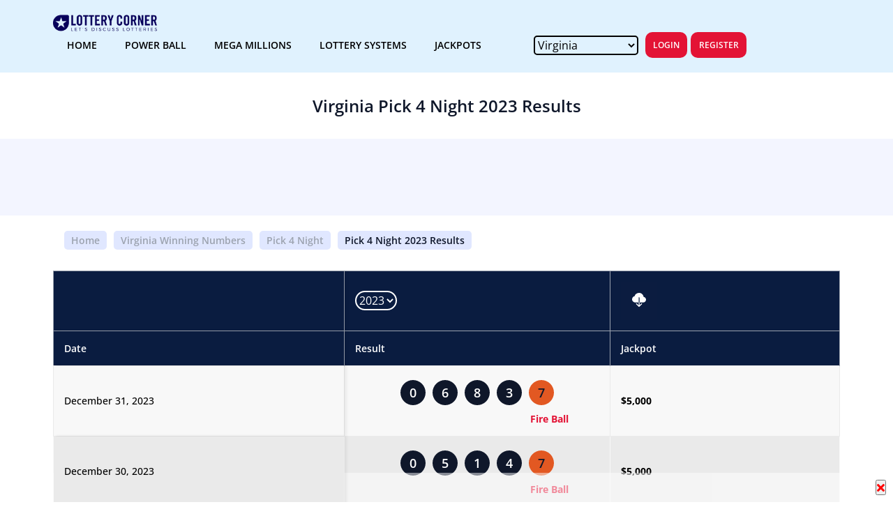

--- FILE ---
content_type: text/html;charset=ISO-8859-1
request_url: https://www.lotterycorner.com/va/pick-4-night/2023
body_size: 40675
content:
<!doctype html>

<html lang="en">
<head>
<meta charset="UTF-8">
<meta http-equiv="X-UA-Compatible" content="IE=edge">
<meta name="viewport"
	content="width=device-width, initial-scale=1.0, maximum-scale=1.0, user-scalable=0">




	<title>Virginia (VA) - Pick 4 Night 2023 Archive Winning numbers</title>



<meta name="description"
	content=" 2023 Archive of Virginia Pick 4 Night Winning Numbers history. Browse historical Pick 4 Night data of Winning numbers history.">



<meta name="keywords"
	content=" Virginia Pick 4 Night 2023 Winning Numbers.">


<link rel="canonical"
	href="https://lotterycorner.com/va/pick-4-night/2023" />


<script type="application/ld+json">{"@context":"https://schema.org","@type":"WebSite","name":"US Lottery Results","url":"https://www.lotterycorner.com/","@id":"https://www.lotterycorner.com/#website"}</script>
<script type="application/ld+json">

{
	"@context":"https://schema.org",
	"@type":"WebPage",
	"name":"Virginia Pick 4 Night 2023 Lottery Results",
	"url":"https://www.lotterycorner.com/va/pick-4-night/2023",
	"isPartOf":"https://www.lotterycorner.com/#website",
	"description":"Virginia (VA) Pick 4 Night 2023 year lottery results, Result Archive. Download Pick 4 Night 2023 lottery winning numbers. ",
	"relatedLink":[
		
	],
	"@id":"https://www.lotterycorner.com/va/pick-4-night/2023/#webpage"
}


</script>
<script type="application/ld+json">{"@context":"https://schema.org","@type":"BreadcrumbList","itemListElement":[{"@type":"ListItem","position":1,"item":{"@type":"WebPage","name":"Home","url":"https://www.lotterycorner.com/","@id":"https://www.lotterycorner.com/#webpage"}},{"@type":"ListItem","position":2,"item":{"@type":"WebPage","name":"Virginia","url":"https://www.lotterycorner.com/va/","@id":"https://www.lotterycorner.com/va/#webpage"}}, { "@type":"ListItem", "position":3, "item":{ "@type":"WebPage", "name":"Pick 4 Night", "url":"https://www.lotterycorner.com/va/pick-4-night", "@id":"https://www.lotterycorner.com/va/pick-4-night#webpage" } }, { "@type":"ListItem", "position":4, "item":{ "@type":"WebPage", "name":"2023", "url":"https://www.lotterycorner.com/va/pick-4-night/2023", "@id":"https://www.lotterycorner.com/va/pick-4-night/2023#webpage" } }],"@id":"https://www.lotterycorner.com/va/pick-4-night/2023#breadcrumb"}</script>

<meta name="twitter:card" content="summary" />
<meta name="twitter:site" content="@lotterycorner" />
<meta name="twitter:creator" content="@lotterycorner" />
<meta name="twitter:title"
	content="Virginia (VA) Pick 4 Night 2023 Year Lottery - Winning Numbers, Analysis, History &amp; Lottery Systems and Tools" />
<meta name="twitter:description"
	content="Virginia Pick 4 Night 2023 Year Lottery results, Lottery Systems and Tools." />
<meta name="twitter:image"
	content="https://static.lotterycorner.com/img/social/LotteryCorner.png" />
<meta name="twitter:image:alt"
	content="Virginia Pick 4 Night 2023  Lottery Results" />
<meta property="og:type" content="website" />
<meta property="og:site_name" content="Lottery Corner" />
<meta property="og:title"
	content="Virginia (va) Pick 4 Night 2023 Year Lottery - Results &amp; Analysis, Lottery Systems and history results." />
<meta property="og:description"
	content="Virginia Pick 4 Night 2023 Year Lottery results, Lottery Systems and Tools. Download  2023  Pick 4 Night history lottery winning numbers." />
<meta property="og:url"
	content="https://www.lotterycorner.com/va/pick-4-night/2023" />
<meta property="og:image"
	content="https://static.lotterycorner.com/img/social/LotteryCorner.png" />
<meta property="og:image:alt"
	content="Virginia Pick 4 Night 2023 Lottery Results" />
<meta property="og:image:type" content="image/png" />
<meta property="og:image:width" content="1200" />
<meta property="og:image:height" content="630" />

<link rel="shortcut icon"
	href="/upgrade/images/fav-icon.png">


<!-- google fonts -->
<link rel="preconnect" href="https://fonts.googleapis.com" />
<link rel="preconnect" href="https://fonts.gstatic.com" crossorigin />
<link
	href="https://fonts.googleapis.com/css2?family=Open+Sans:wght@300;400;500;600;700&display=swap"
	rel="stylesheet" />
<style>
.text-left{text-align:left !important;}.mt-50{margin-top:50px !important;font-size:15px !important;color:#0f172a !important}.fs-20{font-size: 20px !important;color:#0f172a !important;}@charset "UTF-8";*{margin:0;padding:0;-webkit-box-sizing:border-box;box-sizing:border-box}th{color:#08015b!important}.historybar{background-color:#f8f8ff}.historybar .navbar-bottom{background-color:#f8f8ff;display:-webkit-box;display:-ms-flexbox;display:flex;-webkit-box-pack:justify;-ms-flex-pack:justify;justify-content:space-between;-webkit-box-align:center;-ms-flex-align:center;align-items:center;height:2.5rem}.historybar .navbar-bottom .historymenu{background-color:#0b1c40;display:-webkit-box;display:-ms-flexbox;display:flex;-webkit-box-pack:justify;-ms-flex-pack:justify;justify-content:space-between;-webkit-box-align:center;-ms-flex-align:center;align-items:center;width:100%}.header-select-state .monthselect{color:#fff;font-size:.875rem}.header-select-state .monthselect select{position:relative;background:0 0;border:.125rem solid #fff;font-size:1rem;color:#fff;border-radius:1.25rem;display:block}.header-select-state .monthselect select:focus{outline:0;-webkit-box-shadow:0 0 0 .2rem rgba(0,123,255,.25);box-shadow:0 0 0 .2rem rgba(0,123,255,.25)}.header-select-state .monthselect select option{color:#061129}@media only screen and (max-width:768px){.historybar .navbar-bottom.navbar-top,.historybar .navbar-top.navbar-top{-webkit-box-pack:justify;-ms-flex-pack:justify;justify-content:space-between}}.historybar .navbar-bottom a,.historybar .navbar-top a{color:#061129;font-size:.875rem;font-weight:500}.c-member-card .card-header .user-image img,.c-testimonial-card .testimonial-image img{object-fit:cover;object-position:top center}@keyframes blink{0%,100%{opacity:0}50%{opacity:1}}.c-lottery-numbers{margin-bottom:25px;max-width:260px;margin-left:auto;margin-right:auto}.c-lottery-numbers .item{padding:0 2px;position:relative}.c-lottery-numbers .labels{font-size:12px;color:#334155;margin-top:10px;padding:0 10px}.c-lottery-numbers .number{height:38px;width:38px;background-color:#0f172a;border-radius:100px;color:#fff;font-size:16px;font-weight:600;line-height:38px;text-align:center}.c-lottery-numbers .number.highlighted,.home-lottery-jackpot-section .jackpot-card.highlighted .card-header,.home-lottery-jackpot-section .table tbody tr td .pill-danger{background-color:#e31335}.c-lottery-numbers .number-info{font-size:12px;position:absolute;top:100%;left:0;right:0;text-align:center}.c-lottery-numbers .number-info.highlighted{color:#e31335;text-align:center;font-weight:600}@media screen and (min-width:992px){.c-lottery-numbers{max-width:350px}.c-lottery-numbers .item{padding:0 2px;justify-content:space-between}.c-lottery-numbers .number{height:32px;width:32px;font-size:16px;line-height:32px;text-align:center}}@media screen and (min-width:1200px){.c-lottery-numbers .item{padding:0 5px}.c-lottery-numbers .labels{font-size:14px}.c-lottery-numbers .number{height:36px;width:36px;font-size:18px;line-height:36px}}.c-lottery-card{background-color:#f8fafc;box-shadow:0 0 8px 2px rgba(0,0,0,.06);border-radius:8px;margin-bottom:32px}.c-lottery-card:last-child{margin-bottom:0}.c-lottery-card .tools-list,.c-member-card .card-footer .forum-action{display:flex;align-items:center;justify-content:space-between}.c-lottery-card .tools-list .item{display:flex;flex-direction:column;padding:0 5px;text-align:center;align-items:center}.c-lottery-card .tools-list .item .icon{height:30px;width:30px;display:flex;align-items:center;justify-content:center}.c-lottery-card .tools-list .item .label{font-size:10px;font-weight:600;display:block;margin-top:5px;color:#0f172a}.c-lottery-card .tools-list .item:hover .icon{background-color:#0f172a}.c-lottery-card .tools-list .item:hover .icon svg,.c-lottery-card .tools-list .item:hover .icon svg *{fill:#fff}.c-lottery-card .c-btn{margin-top:26px}.c-lottery-card .card-header{background-color:#0f172a;color:#fff;border-top-left-radius:4px;border-top-right-radius:4px;display:flex;align-items:center;justify-content:space-between;padding:10px}.c-lottery-card .card-header .title{font-weight:600;font-size:18px}.c-lottery-card .card-header .logo{max-width:110px;display:flex;align-items:center;line-height:1;background-color:#fff;border-radius:4px}.c-lottery-card .card-header .logo a,.c-news-card .card-image,.c-post .post-image a,.c-post .post-item__image a{display:block}.c-lottery-card .card-header .logo img{margin:0;border-radius:4px;max-height:38px}.c-lottery-card .card-body{padding:25px 15px;text-align:center;width:100%}.c-lottery-card .card-body p{margin-bottom:25px;margin-top:0}.c-lottery-card .timer{background-color:#fff;box-shadow:1.32759px 1.32759px 1.32759px rgba(0,0,0,.06);text-align:center;padding:15px 25px;margin:0 -15px}.c-member-card,.c-news-card,.c-popular-game-section .game-card,.home-welcome-section .visitor-block{box-shadow:4px 4px 4px rgba(0,0,0,.06)}.c-lottery-card .timer .number{font-size:16px;color:#64748b;font-weight:600}.c-lottery-card .timer .separator{position:relative;top:-7px}.c-lottery-card .timer .label{font-size:8px;font-weight:300;color:#64748b}@media screen and (min-width:992px){.c-lottery-card{overflow:hidden;position:relative;padding:0 16px;outline:#f7f7f7 solid 1px}.c-lottery-card .card-header{background-color:transparent;position:relative;height:100%;width:100%;padding-right:25px}.c-lottery-card .card-header .title{display:none}.c-lottery-card .card-header .logo{position:relative;z-index:1;max-width:100%;margin-left:-30px}.c-lottery-card .card-header .logo img{max-height:initial;width:100%;border-top-right-radius:15px;border-bottom-right-radius:15px}.c-lottery-card .card-header::before{content:"";display:block;width:400px;position:absolute;left:0;top:50%;bottom:0;transform:translateX(-65%) translateY(-50%);height:400px;border-radius:100%;background:linear-gradient(180deg,#0a1c40 0,rgba(10,28,64,.8) 100%)}.c-lottery-card .card-body{max-width:50%;padding:15px;text-align:left}.c-lottery-card .card-body--lg-left-border{border-left:1px solid #4f4f4f}.c-lottery-card .power-ball{background-color:#0f172a;color:#fff}.c-lottery-card .power-ball .card-body{max-width:100%;width:100%;padding:15px 0;text-align:center}.c-lottery-card .power-ball .card-body .tools-list .item .label,.c-lottery-card .power-ball .card-body p{color:#fff}.c-lottery-card .power-ball .card-body .tools-list{flex-wrap:wrap;justify-content:center}.c-lottery-card .power-ball .card-body .tools-list .item{max-width:50%;flex:0 0 50%;text-align:center;margin-bottom:15px}.c-lottery-card .power-ball .c-btn{margin-top:0}.c-lottery-card .amounts{margin-bottom:15px}.c-lottery-card .timer{padding:15px 5px;margin-left:0;margin-right:0}.c-lottery-card .timer .time{padding:0 5px}.c-lottery-card .timer .number{font-size:18px}.c-lottery-card .timer .label{font-size:10px}.c-lottery-card .c-lottery-numbers{margin-left:-5px;margin-right:-5px;padding:0}}@media screen and (min-width:1400px){.c-lottery-numbers{padding:0 4px;max-width:356px}.c-lottery-card .power-ball .card-body p,.c-lottery-numbers .labels{font-size:16px}.c-lottery-numbers .number{height:48px;width:48px;font-size:22px;line-height:48px}.c-lottery-card .card-header::before{transform:translateX(-55%) translateY(-50%)}.c-lottery-card .card-body p{font-size:18px;margin-bottom:18px}.c-lottery-card .c-btn{margin-top:0}.c-lottery-card .power-ball .card-body .tools-list .item{margin-bottom:15px}.c-lottery-card .timer{margin:0}}.c-news-card,.c-post{margin-bottom:15px}@media screen and (min-width:1600px){.c-lottery-card .card-body{padding:30px 20px}.c-lottery-card .card-body p{margin-bottom:25px}.c-lottery-card .card-body:nth-child(2n) .amounts{margin-bottom:50px}.c-lottery-card .card-body .amounts{margin-bottom:20px}.c-lottery-card .card-body .amounts .item .amount__body{font-size:48px}.c-lottery-card .timer{padding:10px 15px}.c-lottery-card .timer .separator{padding:0 2px}.c-lottery-card .timer .number{font-size:24px}}.c-popular-game-section .game-card__wrapper{padding:0 16px}.c-popular-game-section .game-card{background-color:#dde4f0;margin-bottom:15px;border-radius:20px}.c-popular-game-section .game-card .card-body{padding:50px 15px 20px;position:relative}.c-popular-game-section .game-card .card-image{text-align:right;margin-bottom:-20px;background-color:#fff;display:inline-block;border-radius:10px;margin-left:auto;position:absolute;right:20px;top:20px}.c-popular-game-section .game-card .card-image img{max-height:38px}.c-popular-game-section .game-card .amounts .amount__body{font-size:40px}.c-popular-game-section .game-card .card-footer{background-color:#4f4f4f;color:#fff;font-size:16px;font-weight:600;display:flex;align-items:center;justify-content:center;padding:18px 12px;border-bottom-right-radius:20px;border-bottom-left-radius:20px}.c-popular-game-section .game-card .card-footer.footer-style-1{justify-content:space-between;padding:12px 16px 12px 24px}.c-newsletter-section .section-header,.c-popular-game-section .game-card .card-footer.footer-style-1 a,.c-popular-game-section .game-card.card-style-2 .amounts .amount__body,.c-popular-game-section .game-card.card-style-2 .amounts .amount__title,.c-popular-game-section .game-card.card-style-3 .amounts .amount__body,.c-popular-game-section .game-card.card-style-3 .amounts .amount__title{color:#fff}.c-popular-game-section .game-card.card-style-1{background-color:#fecc45}.c-popular-game-section .game-card.card-style-1 .card-footer{background-color:#ff6f23}.c-popular-game-section .game-card.card-style-2{background-color:#219653}.c-popular-game-section .game-card.card-style-2 .card-footer{background-color:#106552}.c-popular-game-section .game-card.card-style-3{background-color:#2f6cd0}.c-popular-game-section .game-card.card-style-3 .card-footer{background-color:#0041aa}.c-news-card,.home-lottery-jackpot-section .table tbody tr{background-color:#fff}.c-news-card{padding:18px;border-radius:4px;border:1px solid #dde4f0}.c-news-card .card-header{display:flex;align-items:center;margin-bottom:10px}.c-news-card .card-header .tag{background-color:#0a142f;color:#fff;font-weight:300;font-size:12px;padding:8px 25px;display:inline-block;border-radius:4px}.c-news-card .card-header .date{color:#6b6b6b;font-size:12px;margin-left:15px}.c-news-card .card-title{display:block;font-weight:700;font-size:16px;margin-bottom:10px}.c-news-card .card-title a,.c-post .post-content .post-title a{color:#0f172a}.c-news-card .card-title a:hover,.c-post .post-content .post-title a:hover,.c-post .post-item__body h4 a:hover,.home-lottery-jackpot-section .table tbody tr td .price-low{color:#e31335}.c-news-card .card-body{font-size:14px;color:#4f4f4f}.c-news-card .card-footer{padding:10px 15px;display:flex;align-items:center}.c-news-card .card-footer .share{margin-left:25px;display:block;position:relative;top:2px}.c-news-card .card-image img{border-radius:4px;width:100%}.c-member-card{background-color:#f8f8f8;padding:25px 16px;border-radius:4px}.c-member-card .card-header{margin-bottom:10px}.c-member-card .card-header .user,.c-testimonial-card .author{display:flex;align-items:center}.c-member-card .card-header .user-image{height:37px;width:37px;border-radius:100px;overflow:hidden;margin-right:15px}.c-member-card .card-header .date{font-size:14px;font-weight:300}.c-member-card .card-body h3{margin:0;font-weight:600}.c-member-card .card-body p{font-size:14px;margin-bottom:20px}.c-member-card .card-footer .commentor{display:flex;align-items:center;font-weight:600;font-size:10px}.c-member-card .card-footer .commentor .photos{display:flex;align-items:center;margin-right:15px}.c-member-card .card-footer .commentor .photos .photo{height:24px;width:24px;overflow:hidden;border-radius:100px;margin-right:-8px}.c-member-card .card-footer .commentor .photos .photo img{object-fit:cover;object-position:top center;width:100%;height:100%}.c-member-card .card-footer .navigate{font-size:10px}.c-member-card .card-footer .navigate .c-btn{margin-left:15px;font-size:10px}.c-post .post-image a img{width:100%}.c-post .post-content{padding:15px 0}.c-post .post-content .post-title{margin:0 0 15px;font-weight:600}.c-post .post-content .post-body{font-size:12px;margin-bottom:15px}.c-post .post-content .link,.home-lottery-system .lottery-card__body{font-size:12px}.c-post .post-item{padding-bottom:20px;border-bottom:1px solid #0f172a;margin-bottom:20px}.c-post .post-item:last-child{border-bottom:0}.c-post .post-item__image a img,.home-live-lottery-section .lottery-list .list-item .numbers{width:100%}.c-post .post-action{font-size:12px;color:#9ca3af}.c-post .post-action img{margin-right:10px;max-width:20px}.c-post .post-action .post-date{margin-right:16px;margin-bottom:4px}.c-post .post-action .post-view{margin-bottom:4px}.c-post .post-item__image{margin-bottom:5px;max-width:110px;flex:0 0 110px}.c-post .post-item__image img,.home-lottery-jackpot-section .jackpot-card .card-header .image img{border-radius:4px}.c-post .post-item__body{padding-left:15px;max-width:calc(100% - 110px);flex:0 0 calc(100% - 110px)}.c-post .post-item__body h4{margin:0 0 5px;font-weight:600}.c-post .post-item__body h4 a{color:#0f172a}.c-testimonial-card{background:#fff;box-shadow:0 1.28125px 2.5625px rgba(0,0,0,.25);border-radius:2px;padding:25px;display:flex;align-items:center;margin-bottom:15px}.c-testimonial-card .testimonial-title{margin:0 0 10px}.c-testimonial-card p{font-size:14px;margin:0 0 10px}.c-testimonial-card .author .name{font-size:10px;font-weight:600}.c-testimonial-card .author .text{font-size:10px;color:#9ca3af}.c-testimonial-card .author .text span{text-decoration:underline}.c-testimonial-card .author .rating{padding:0 10px}.c-testimonial-card .author .rating .stars img{width:12px;margin-right:0}.c-testimonial-card .testimonial-text{padding-right:15px}.c-testimonial-card .testimonial-image{height:75px;width:75px;max-width:75px;flex:0 0 75px;border-radius:100px;overflow:hidden}.c-testimonial-card .testimonial-image img{height:100%;width:100%}.c-newsletter-section{background-color:#0a142f;padding-bottom:0}.c-newsletter-section .newsletter-content{background-color:#0a142f;color:#fff;text-align:center;padding-left:25px;padding-right:25px}.c-newsletter-section .newsletter-content p{font-size:12px;color:#9ca3af;margin-bottom:15px}.c-newsletter-section .newsletter-content form .input-group{position:relative;display:flex;width:100%;flex-wrap:wrap;justify-content:center}.c-newsletter-section .newsletter-content form .input-group input{height:46px;border-radius:10px;width:100%;font-size:14px;margin-bottom:20px;border:none;padding:0 15px}.c-newsletter-section .newsletter-content form .input-group button{background-color:#e31335;color:#fff;border:none}@media screen and (min-width:992px){.c-popular-game-section .game-card__wrapper{padding:0}.c-popular-game-section .game-card{margin-bottom:20px}.c-member-card{padding:42px 35px}.c-member-card .card-header .user{margin-bottom:15px}.c-member-card .card-header .user-image{height:47px;width:47px;display:inline-block}.c-member-card .card-header .user-image img{width:100%}.c-member-card .card-body{margin-bottom:30px}.c-member-card .card-body h3{font-size:24px}.c-member-card .card-footer .commentor,.c-member-card .card-footer .navigate{font-size:14px}.c-member-card .card-footer .commentor .photos .photo{height:47px;width:47px}.c-member-card .card-footer .navigate .c-btn{font-size:12px}.c-member-card .card-footer .like-dislike-count{font-weight:600;display:flex;align-items:center;margin:0 -10px 0 25px}.c-member-card .card-footer .like-dislike-count .count{display:flex;align-items:center;padding:0 10px}.c-member-card .card-footer .like-dislike-count .count img{margin-right:10px;width:18px}.c-post .post-content .post-body{font-size:14px;line-height:1.6}.c-post .post-item{border-bottom:0;margin-bottom:5px;padding-bottom:5px}.c-post .post-item__image{max-width:200px;flex:0 0 200px}.c-post .post-item__body{max-width:calc(100% - 200px);flex:0 0 calc(100% - 200px)}.c-post,.c-post .post-item .post-item__image{margin-bottom:0}.c-post--main{padding-right:25px;border-right:1px solid #9ca3af;height:100%}.c-post .post-item:last-child{margin-bottom:0;padding-bottom:0}.c-post .post-item .post-item__body h4{font-size:20px}.c-newsletter-section{background-color:#fff;margin-bottom:80px}.c-newsletter-section .newsletter-content{padding:50px;text-align:left;margin-left:-15px;margin-right:-15px;height:100%;display:flex;flex-direction:column;justify-content:center}.c-newsletter-section .testimonial-content{padding:30px;background-color:#f8f8f8;margin-left:-15px;margin-right:-15px}.c-newsletter-section .section-header{text-align:center}}.home-welcome-section .c-btn{margin-bottom:30px}.home-welcome-section .visitor-block{border:1px solid #dde4f0;padding:34px 25px;border-radius:4px;margin-bottom:15px;color:#0a142f;background-color:#f8f8f8;width:100%}.home-welcome-section .visitor-block.highlighted{background:linear-gradient(90deg,#141e30 0,#243b55 100%);color:#fff}.home-welcome-section .visitor-block .title{font-size:24px;font-weight:300;font-style:italic;margin-bottom:5px}.home-welcome-section .visitor-block .body{font-size:16px;max-width:75%;line-height:1.4}.home-corner-prediction-section .value{font-size:14px;display:inline-block}.home-corner-prediction-section .value.highlighted{background:linear-gradient(90deg,#141e30 0,#243b55 100%);color:#fff;font-weight:600;padding:12px 15px;min-width:136px;border-radius:4px}@media screen and (max-width:991px){.c-lottery-card .card-body:nth-child(2){padding-top:0;padding-bottom:15px}.home-corner-prediction-section{background:linear-gradient(90deg,#141e30 0,#243b55 100%);color:#fff}.home-corner-prediction-section .table,.home-corner-prediction-section .table tbody{display:block}.home-corner-prediction-section .table thead{display:none}.home-corner-prediction-section .table tbody tr{display:flex;flex-wrap:wrap;border-radius:4px;overflow:hidden;background-color:#fff;margin-bottom:10px}.home-corner-prediction-section .table tbody tr:last-child{margin-bottom:0}.home-corner-prediction-section .table tbody tr td{display:block;flex-basis:1;max-width:33.3333%;width:100%;background-color:#f8f8f8}.home-corner-prediction-section .table tbody tr td .td-item{padding:20px 15px;color:#0a142f}.home-corner-prediction-section .table tbody tr td .td-item .label{font-size:14px;font-weight:300;font-style:italic;margin-bottom:5px}.home-corner-prediction-section .table tbody tr td:last-of-type,.home-corner-prediction-section .table tbody tr td:nth-last-of-type(2){background-color:#fff}.home-corner-prediction-section .table tbody tr td.amount{max-width:50%}}.home-lottery-jackpot-section .jackpot-card,.home-lottery-system .image,.home-lottery-system .lottery-card{border-radius:4px;box-shadow:4px 4px 4px rgba(0,0,0,.06)}.home-lottery-system .lottery-card{background-color:#f8f8f8;padding:12px;margin-bottom:15px}.home-lottery-system .lottery-card__header .icon{margin-right:15px;max-width:20px}.home-lottery-system .lottery-card__header .icon svg{width:100%;height:20px}.home-lottery-system .lottery-card__header .title{font-size:14px;font-weight:600}.home-lottery-system .info{padding:10px 0}.home-lottery-system .info .title{font-weight:300;font-size:32px;font-style:italic;margin-bottom:15px}.home-lottery-corner-insider-section{background-color:#0a1c40;color:#fff}.home-lottery-corner-insider-section p{color:#f8fafc;font-size:12px;margin-bottom:25px}.home-lottery-jackpot-section .jackpot-card{border:1px solid #dde4f0;margin-bottom:15px}.home-lottery-jackpot-section .jackpot-card .title{font-size:14px}.home-lottery-jackpot-section .jackpot-card .title .label{font-weight:700;margin-bottom:5px}.home-lottery-jackpot-section .jackpot-card .card-header{background-color:#0a142f;border-top-left-radius:4px;border-top-right-radius:4px;padding:10px 15px;color:#fff}.home-lottery-jackpot-section .jackpot-card .card-header .image{max-width:110px;margin-right:15px}.home-lottery-jackpot-section .jackpot-card .card-body,.home-upcoming-results-section .list-item{padding:0 15px}.home-lottery-jackpot-section .jackpot-card .card-body .row:first-child,.home-lottery-jackpot-section .table tbody tr:nth-child(2n){background-color:#f8f8f8}.home-lottery-jackpot-section .jackpot-card .card-body .title{margin:0;padding:15px 10px}.home-lottery-jackpot-section .table{border-collapse:collapse;width:100%;border:1px solid #f8f8f8;box-shadow:0 2px 4px rgba(0,0,0,.25)}.home-lottery-jackpot-section .table thead{background-color:#0a1c40}.home-lottery-jackpot-section .table thead th{color:#fff;padding:12px 15px;font-weight:600;text-align:left;border-right:1px solid #4f4f4f}.home-lottery-jackpot-section .table tbody tr td{padding:20px 15px}.home-lottery-jackpot-section .table tbody tr td strong{font-weight:700}.home-lottery-jackpot-section .table tbody tr td .price-next{font-weight:700;font-size:18px}.home-lottery-jackpot-section .table tbody tr td .game-name{font-weight:600;text-transform:uppercase;text-decoration:underline;font-size:14px}.home-lottery-jackpot-section .table tbody tr td .pill{font-size:14px;font-weight:500;background-color:#0a1c40;display:inline-block;border-radius:100px;padding:10px 18px;color:#fff}.home-lottery-jackpot-section .table tbody tr td .price{font-weight:600;font-size:18px;position:relative;display:flex}.home-lottery-jackpot-section .table tbody tr td .price::after{content:"";display:none;height:22px;width:22px;border-radius:100px;margin-left:15px;background:url("../../images/icon-arrow-up.svg") center center/10px 12px no-repeat #4f4f4f}.home-lottery-jackpot-section .table tbody tr td .price-high{color:#219653}.home-lottery-jackpot-section .table tbody tr td .price-high::after{display:block;background-color:#219653}.home-lottery-jackpot-section .table tbody tr td .price-low::after{display:block;background-color:#e31335}.home-chat-section p{font-size:16px}.home-chat-section .section-header{font-size:36px;color:#4f4f4f!important}.home-live-lottery-section .lottery-list .list-item{background-color:#eaeaea;border-radius:10px;padding:10px;display:flex;align-items:center;width:100%;flex-wrap:wrap;margin-bottom:15px}.home-live-lottery-section .lottery-list .list-item .action,.home-live-lottery-section .lottery-list .list-item .image,.home-live-lottery-section .lottery-list .list-item .numbers,.home-live-lottery-section .lottery-list .list-item .text,.home-live-lottery-section .lottery-list .list-item .time{padding:10px}.home-live-lottery-section .lottery-list .list-item .image{background-color:#fff;border-radius:8px;display:flex;align-items:center;justify-content:center;min-width:100px;max-width:100px;padding:10px;text-align:center}.home-live-lottery-section .lottery-list .list-item .image img{max-height:25px}.home-live-lottery-section .lottery-list .list-item .numbers .c-lottery-numbers{margin:0}.home-live-lottery-section .lottery-list .list-item .numbers .c-lottery-numbers+.c-lottery-numbers{margin-top:10px}.home-live-lottery-section .lottery-list .list-item .title{font-weight:600;color:#0f172a;padding-left:15px;padding-right:15px}.home-live-lottery-section .lottery-list .list-item .time{font-weight:400;font-size:14px;font-weight:#dde4f0}.home-live-lottery-section .lottery-list .list-item .action a{display:flex;height:24px;width:24px;border-radius:100px;border:2px solid #0a142f;align-items:center;justify-content:center;padding:5px}.home-live-lottery-section .lottery-list .list-item .action a img{object-fit:contain}.home-live-lottery-section .lottery-list .list-item.style-1{background-color:#eaf3eb}.home-live-lottery-section .lottery-list .list-item.style-2{background-color:#d6e2ef}.home-live-lottery-section .lottery-list .list-item.style-2 .title{color:#38326d}.home-live-lottery-section .lottery-list .list-item.style-3{background-color:#fbe7e7}.home-live-lottery-section .lottery-list .list-item.style-3 .time,.home-live-lottery-section .lottery-list .list-item.style-3 .title{color:#fa2626}.home-live-lottery-section .lottery-list .list-item.style-4{background-color:#fbf1d1}.home-live-lottery-section .lottery-list .list-item.style-4 .time,.home-live-lottery-section .lottery-list .list-item.style-4 .title{color:#584910}@media screen and (min-width:768px){.home-live-lottery-section .lottery-list .list-item{display:flex;align-items:center;flex-wrap:nowrap;padding-top:15px;padding-bottom:15px}.home-live-lottery-section .lottery-list .list-item .title{max-width:150px;flex:0 0 150px}.home-live-lottery-section .lottery-list .list-item .numbers{max-width:290px}.home-live-lottery-section .lottery-list .list-item .time{max-width:100px;width:100%;margin-left:auto;margin-right:10px}.home-live-lottery-section .lottery-list .list-item .action{margin-left:auto}.home-live-lottery-section .lottery-list .list-item .action,.home-live-lottery-section .lottery-list .list-item .numbers,.home-live-lottery-section .lottery-list .list-item .text,.home-live-lottery-section .lottery-list .list-item .time{padding-top:0;padding-bottom:0}}@media screen and (min-width:992px){.home-welcome-section .section-header{margin-bottom:20px}.home-welcome-section p{margin-top:0;margin-bottom:30px}.home-welcome-section .visitor-block{max-width:220px;padding:20px 15px}.home-welcome-section .visitor-block.highlighted{max-width:302px;padding:35px 25px}.home-welcome-section .readmore{margin-top:40px}.home-corner-prediction-section .table{width:100%;background-color:#fff;border:1px solid #eaeaea;border-radius:4px;border-collapse:collapse}.home-corner-prediction-section .table thead th{padding:15px 25px 10px;text-align:left;font-weight:300;font-style:italic}.home-corner-prediction-section .table tbody tr:nth-child(odd){background-color:#f8f8f8}.home-corner-prediction-section .table tbody td{border:none;padding:8px 25px}.home-corner-prediction-section .table tbody td .td-item{font-weight:600;font-size:14px}.home-corner-prediction-section .table tbody td .td-item .label{display:none}.home-lottery-corner-insider-section{padding:100px 0}.home-lottery-corner-insider-section .section-header{color:#fff}.home-lottery-corner-insider-section p{line-height:1.6;font-size:16px;margin-bottom:45px;padding-left:50px}.home-powerball-section{padding:90px 0}.home-powerball-section p{font-size:16px;line-height:1.6}.home-live-lottery-section .lottery-list .list-item .title{max-width:250px;flex:0 0 250px}.home-live-lottery-section .lottery-list .list-item .numbers{max-width:260px}.home-live-lottery-section .lottery-list .list-item .time{max-width:150px;width:100%;margin-left:auto;margin-right:10px}.home-live-lottery-section .lottery-list .list-item .action{margin-left:auto}}@media screen and (min-width:1200px){.c-newsletter-section .section-header{font-size:45px;font-weight:600;text-align:left}.c-newsletter-section .newsletter-content p{font-size:14px;max-width:90%;margin-bottom:30px}.c-newsletter-section .newsletter-content form{margin-right:-120px}.c-newsletter-section .newsletter-content form .input-group{box-shadow:0 4px 4px rgba(0,0,0,.3);border-radius:12px}.c-newsletter-section .newsletter-content form .input-group input{height:70px;padding:0 25px;border-radius:12px;margin-bottom:0}.c-newsletter-section .newsletter-content form .input-group button{position:absolute;top:10px;right:10px;height:48px;border-radius:12px}.c-newsletter-section .testimonial-content{padding-left:100px}.home-live-lottery-section .lottery-list .list-item .numbers,.home-live-lottery-section .lottery-list .list-item .title{max-width:300px}}@media screen and (min-width:1400px){.c-popular-game-section .game-card .amounts .amount__body{font-size:48px}.c-popular-game-section .game-card .card-footer{font-size:18px}.home-live-lottery-section .lottery-list .list-item .numbers{max-width:400px;margin-left:auto}}.home-live-lottery-section .slick-arrow{background-color:#0f172a;height:30px;width:30px;border-radius:100px;display:flex;align-items:center;justify-content:center;cursor:pointer;position:absolute;top:-60px;right:0;opacity:.8}.home-live-lottery-section .slick-arrow:hover{opacity:1}.home-live-lottery-section .slick-arrow.arrow-up{right:40px}.home-upcoming-results-section .custom-header{background-color:#ff6f23;color:#fff;display:inline-flex;align-items:center;font-weight:700;text-transform:uppercase;font-size:16px;border-top-left-radius:100px;border-bottom-left-radius:100px;padding-right:25px;margin-bottom:30px}.home-upcoming-results-section .custom-header img{width:20px;height:20px;border-radius:100px;border:2px solid #ff6f23;transform:rotate(270deg)}.home-upcoming-results-section .custom-header .header-icon{width:30px;height:30px;background-color:#fff;border-top-left-radius:100px;border-bottom-left-radius:100px;border:2px solid #ff6f23;display:flex;align-items:center;justify-content:center;margin-right:10px}@media screen and (min-width:992px){.home-upcoming-results-section .custom-header{font-size:20px;margin-bottom:40px}.home-upcoming-results-section .custom-header .header-icon{width:45px;height:45px}.home-upcoming-results-section .custom-header .header-icon img{width:30px;height:30px}}.home-upcoming-results-section .results-lists{margin:0 -15px}.home-upcoming-results-section .slick-list,.home-upcoming-results-section .slick-list .slick-track{padding-left:0;margin-left:0}.home-upcoming-results-section .list-item .item{padding:15px 15px 0;background-color:#dde4f0;border-radius:10px;text-align:center;overflow:hidden}.home-upcoming-results-section .list-item .item .image{display:inline-block;background-color:#fff;padding:8px 15px;border-radius:10px;margin-bottom:24px}.home-upcoming-results-section .list-item .item .image img{max-height:30px}.home-upcoming-results-section .list-item .item .title{font-size:14px;font-weight:700;margin-bottom:20px}.home-upcoming-results-section .list-item .item .amount{color:#0f172a;font-size:30px;font-weight:700;margin-bottom:30px}.home-upcoming-results-section .list-item .item .timer{background-color:#f8f8f8;margin:0 -15px;padding:10px 16px;justify-content:center;font-weight:700}.home-upcoming-results-section .list-item .item .timer .separator{margin:0 8px}.home-upcoming-results-section .list-item .item.item-style-1{background-color:#e7f1ea;color:#1a382d}.home-upcoming-results-section .list-item .item.item-style-1 .timer{background-color:#a8c891}.home-upcoming-results-section .list-item .item.item-style-2{background-color:#cedeec;color:#2f2d5f}.home-upcoming-results-section .list-item .item.item-style-2 .timer{background-color:#a3c1db}.home-upcoming-results-section .list-item .item.item-style-3{background-color:#fde4e4;color:#cb2b2a}.home-upcoming-results-section .list-item .item.item-style-3 .timer{background-color:#fbcbcb}.home-upcoming-results-section .list-item .item.item-style-4{background-color:#fec;color:#514018}.home-upcoming-results-section .list-item .item.item-style-4 .timer{background-color:#ffc841}.home-upcoming-results-section .slick-arrows{margin-top:32px}.home-upcoming-results-section .slick-arrows .arrow-left,.home-upcoming-results-section .slick-arrows .arrow-right{height:30px;width:30px;border-radius:100px;background-color:#0a1c40;display:flex;align-items:center;justify-content:center;margin-right:5px;cursor:pointer}.home-upcoming-results-section .slick-arrows .arrow-left img,.home-upcoming-results-section .slick-arrows .arrow-right img{max-width:14px}.home-upcoming-results-section .slick-arrows .arrow-left.slick-disabled,.home-upcoming-results-section .slick-arrows .arrow-right.slick-disabled{opacity:.5;pointer-events:none}@font-face{font-family:'Open Sans';font-style:normal;font-weight:300;font-stretch:100%;font-display:swap;src:url(https://fonts.gstatic.com/s/opensans/v40/memvYaGs126MiZpBA-UvWbX2vVnXBbObj2OVTSKmu1aB.woff2) format('woff2');unicode-range:U+0460-052F,U+1C80-1C8A,U+20B4,U+2DE0-2DFF,U+A640-A69F,U+FE2E-FE2F}@font-face{font-family:'Open Sans';font-style:normal;font-weight:300;font-stretch:100%;font-display:swap;src:url(https://fonts.gstatic.com/s/opensans/v40/memvYaGs126MiZpBA-UvWbX2vVnXBbObj2OVTSumu1aB.woff2) format('woff2');unicode-range:U+0301,U+0400-045F,U+0490-0491,U+04B0-04B1,U+2116}@font-face{font-family:'Open Sans';font-style:normal;font-weight:300;font-stretch:100%;font-display:swap;src:url(https://fonts.gstatic.com/s/opensans/v40/memvYaGs126MiZpBA-UvWbX2vVnXBbObj2OVTSOmu1aB.woff2) format('woff2');unicode-range:U+1F00-1FFF}@font-face{font-family:'Open Sans';font-style:normal;font-weight:300;font-stretch:100%;font-display:swap;src:url(https://fonts.gstatic.com/s/opensans/v40/memvYaGs126MiZpBA-UvWbX2vVnXBbObj2OVTSymu1aB.woff2) format('woff2');unicode-range:U+0370-0377,U+037A-037F,U+0384-038A,U+038C,U+038E-03A1,U+03A3-03FF}@font-face{font-family:'Open Sans';font-style:normal;font-weight:300;font-stretch:100%;font-display:swap;src:url(https://fonts.gstatic.com/s/opensans/v40/memvYaGs126MiZpBA-UvWbX2vVnXBbObj2OVTS2mu1aB.woff2) format('woff2');unicode-range:U+0307-0308,U+0590-05FF,U+200C-2010,U+20AA,U+25CC,U+FB1D-FB4F}@font-face{font-family:'Open Sans';font-style:normal;font-weight:300;font-stretch:100%;font-display:swap;src:url(https://fonts.gstatic.com/s/opensans/v40/memvYaGs126MiZpBA-UvWbX2vVnXBbObj2OVTVOmu1aB.woff2) format('woff2');unicode-range:U+0302-0303,U+0305,U+0307-0308,U+0310,U+0312,U+0315,U+031A,U+0326-0327,U+032C,U+032F-0330,U+0332-0333,U+0338,U+033A,U+0346,U+034D,U+0391-03A1,U+03A3-03A9,U+03B1-03C9,U+03D1,U+03D5-03D6,U+03F0-03F1,U+03F4-03F5,U+2016-2017,U+2034-2038,U+203C,U+2040,U+2043,U+2047,U+2050,U+2057,U+205F,U+2070-2071,U+2074-208E,U+2090-209C,U+20D0-20DC,U+20E1,U+20E5-20EF,U+2100-2112,U+2114-2115,U+2117-2121,U+2123-214F,U+2190,U+2192,U+2194-21AE,U+21B0-21E5,U+21F1-21F2,U+21F4-2211,U+2213-2214,U+2216-22FF,U+2308-230B,U+2310,U+2319,U+231C-2321,U+2336-237A,U+237C,U+2395,U+239B-23B7,U+23D0,U+23DC-23E1,U+2474-2475,U+25AF,U+25B3,U+25B7,U+25BD,U+25C1,U+25CA,U+25CC,U+25FB,U+266D-266F,U+27C0-27FF,U+2900-2AFF,U+2B0E-2B11,U+2B30-2B4C,U+2BFE,U+3030,U+FF5B,U+FF5D,U+1D400-1D7FF,U+1EE00-1EEFF}@font-face{font-family:'Open Sans';font-style:normal;font-weight:300;font-stretch:100%;font-display:swap;src:url(https://fonts.gstatic.com/s/opensans/v40/memvYaGs126MiZpBA-UvWbX2vVnXBbObj2OVTUGmu1aB.woff2) format('woff2');unicode-range:U+0001-000C,U+000E-001F,U+007F-009F,U+20DD-20E0,U+20E2-20E4,U+2150-218F,U+2190,U+2192,U+2194-2199,U+21AF,U+21E6-21F0,U+21F3,U+2218-2219,U+2299,U+22C4-22C6,U+2300-243F,U+2440-244A,U+2460-24FF,U+25A0-27BF,U+2800-28FF,U+2921-2922,U+2981,U+29BF,U+29EB,U+2B00-2BFF,U+4DC0-4DFF,U+FFF9-FFFB,U+10140-1018E,U+10190-1019C,U+101A0,U+101D0-101FD,U+102E0-102FB,U+10E60-10E7E,U+1D2C0-1D2D3,U+1D2E0-1D37F,U+1F000-1F0FF,U+1F100-1F1AD,U+1F1E6-1F1FF,U+1F30D-1F30F,U+1F315,U+1F31C,U+1F31E,U+1F320-1F32C,U+1F336,U+1F378,U+1F37D,U+1F382,U+1F393-1F39F,U+1F3A7-1F3A8,U+1F3AC-1F3AF,U+1F3C2,U+1F3C4-1F3C6,U+1F3CA-1F3CE,U+1F3D4-1F3E0,U+1F3ED,U+1F3F1-1F3F3,U+1F3F5-1F3F7,U+1F408,U+1F415,U+1F41F,U+1F426,U+1F43F,U+1F441-1F442,U+1F444,U+1F446-1F449,U+1F44C-1F44E,U+1F453,U+1F46A,U+1F47D,U+1F4A3,U+1F4B0,U+1F4B3,U+1F4B9,U+1F4BB,U+1F4BF,U+1F4C8-1F4CB,U+1F4D6,U+1F4DA,U+1F4DF,U+1F4E3-1F4E6,U+1F4EA-1F4ED,U+1F4F7,U+1F4F9-1F4FB,U+1F4FD-1F4FE,U+1F503,U+1F507-1F50B,U+1F50D,U+1F512-1F513,U+1F53E-1F54A,U+1F54F-1F5FA,U+1F610,U+1F650-1F67F,U+1F687,U+1F68D,U+1F691,U+1F694,U+1F698,U+1F6AD,U+1F6B2,U+1F6B9-1F6BA,U+1F6BC,U+1F6C6-1F6CF,U+1F6D3-1F6D7,U+1F6E0-1F6EA,U+1F6F0-1F6F3,U+1F6F7-1F6FC,U+1F700-1F7FF,U+1F800-1F80B,U+1F810-1F847,U+1F850-1F859,U+1F860-1F887,U+1F890-1F8AD,U+1F8B0-1F8BB,U+1F8C0-1F8C1,U+1F900-1F90B,U+1F93B,U+1F946,U+1F984,U+1F996,U+1F9E9,U+1FA00-1FA6F,U+1FA70-1FA7C,U+1FA80-1FA89,U+1FA8F-1FAC6,U+1FACE-1FADC,U+1FADF-1FAE9,U+1FAF0-1FAF8,U+1FB00-1FBFF}@font-face{font-family:'Open Sans';font-style:normal;font-weight:300;font-stretch:100%;font-display:swap;src:url(https://fonts.gstatic.com/s/opensans/v40/memvYaGs126MiZpBA-UvWbX2vVnXBbObj2OVTSCmu1aB.woff2) format('woff2');unicode-range:U+0102-0103,U+0110-0111,U+0128-0129,U+0168-0169,U+01A0-01A1,U+01AF-01B0,U+0300-0301,U+0303-0304,U+0308-0309,U+0323,U+0329,U+1EA0-1EF9,U+20AB}@font-face{font-family:'Open Sans';font-style:normal;font-weight:300;font-stretch:100%;font-display:swap;src:url(https://fonts.gstatic.com/s/opensans/v40/memvYaGs126MiZpBA-UvWbX2vVnXBbObj2OVTSGmu1aB.woff2) format('woff2');unicode-range:U+0100-02BA,U+02BD-02C5,U+02C7-02CC,U+02CE-02D7,U+02DD-02FF,U+0304,U+0308,U+0329,U+1D00-1DBF,U+1E00-1E9F,U+1EF2-1EFF,U+2020,U+20A0-20AB,U+20AD-20C0,U+2113,U+2C60-2C7F,U+A720-A7FF}@font-face{font-family:'Open Sans';font-style:normal;font-weight:300;font-stretch:100%;font-display:swap;src:url(https://fonts.gstatic.com/s/opensans/v40/memvYaGs126MiZpBA-UvWbX2vVnXBbObj2OVTS-muw.woff2) format('woff2');unicode-range:U+0000-00FF,U+0131,U+0152-0153,U+02BB-02BC,U+02C6,U+02DA,U+02DC,U+0304,U+0308,U+0329,U+2000-206F,U+20AC,U+2122,U+2191,U+2193,U+2212,U+2215,U+FEFF,U+FFFD}@font-face{font-family:'Open Sans';font-style:normal;font-weight:400;font-stretch:100%;font-display:swap;src:url(https://fonts.gstatic.com/s/opensans/v40/memvYaGs126MiZpBA-UvWbX2vVnXBbObj2OVTSKmu1aB.woff2) format('woff2');unicode-range:U+0460-052F,U+1C80-1C8A,U+20B4,U+2DE0-2DFF,U+A640-A69F,U+FE2E-FE2F}@font-face{font-family:'Open Sans';font-style:normal;font-weight:400;font-stretch:100%;font-display:swap;src:url(https://fonts.gstatic.com/s/opensans/v40/memvYaGs126MiZpBA-UvWbX2vVnXBbObj2OVTSumu1aB.woff2) format('woff2');unicode-range:U+0301,U+0400-045F,U+0490-0491,U+04B0-04B1,U+2116}@font-face{font-family:'Open Sans';font-style:normal;font-weight:400;font-stretch:100%;font-display:swap;src:url(https://fonts.gstatic.com/s/opensans/v40/memvYaGs126MiZpBA-UvWbX2vVnXBbObj2OVTSOmu1aB.woff2) format('woff2');unicode-range:U+1F00-1FFF}@font-face{font-family:'Open Sans';font-style:normal;font-weight:400;font-stretch:100%;font-display:swap;src:url(https://fonts.gstatic.com/s/opensans/v40/memvYaGs126MiZpBA-UvWbX2vVnXBbObj2OVTSymu1aB.woff2) format('woff2');unicode-range:U+0370-0377,U+037A-037F,U+0384-038A,U+038C,U+038E-03A1,U+03A3-03FF}@font-face{font-family:'Open Sans';font-style:normal;font-weight:400;font-stretch:100%;font-display:swap;src:url(https://fonts.gstatic.com/s/opensans/v40/memvYaGs126MiZpBA-UvWbX2vVnXBbObj2OVTS2mu1aB.woff2) format('woff2');unicode-range:U+0307-0308,U+0590-05FF,U+200C-2010,U+20AA,U+25CC,U+FB1D-FB4F}@font-face{font-family:'Open Sans';font-style:normal;font-weight:400;font-stretch:100%;font-display:swap;src:url(https://fonts.gstatic.com/s/opensans/v40/memvYaGs126MiZpBA-UvWbX2vVnXBbObj2OVTVOmu1aB.woff2) format('woff2');unicode-range:U+0302-0303,U+0305,U+0307-0308,U+0310,U+0312,U+0315,U+031A,U+0326-0327,U+032C,U+032F-0330,U+0332-0333,U+0338,U+033A,U+0346,U+034D,U+0391-03A1,U+03A3-03A9,U+03B1-03C9,U+03D1,U+03D5-03D6,U+03F0-03F1,U+03F4-03F5,U+2016-2017,U+2034-2038,U+203C,U+2040,U+2043,U+2047,U+2050,U+2057,U+205F,U+2070-2071,U+2074-208E,U+2090-209C,U+20D0-20DC,U+20E1,U+20E5-20EF,U+2100-2112,U+2114-2115,U+2117-2121,U+2123-214F,U+2190,U+2192,U+2194-21AE,U+21B0-21E5,U+21F1-21F2,U+21F4-2211,U+2213-2214,U+2216-22FF,U+2308-230B,U+2310,U+2319,U+231C-2321,U+2336-237A,U+237C,U+2395,U+239B-23B7,U+23D0,U+23DC-23E1,U+2474-2475,U+25AF,U+25B3,U+25B7,U+25BD,U+25C1,U+25CA,U+25CC,U+25FB,U+266D-266F,U+27C0-27FF,U+2900-2AFF,U+2B0E-2B11,U+2B30-2B4C,U+2BFE,U+3030,U+FF5B,U+FF5D,U+1D400-1D7FF,U+1EE00-1EEFF}@font-face{font-family:'Open Sans';font-style:normal;font-weight:400;font-stretch:100%;font-display:swap;src:url(https://fonts.gstatic.com/s/opensans/v40/memvYaGs126MiZpBA-UvWbX2vVnXBbObj2OVTUGmu1aB.woff2) format('woff2');unicode-range:U+0001-000C,U+000E-001F,U+007F-009F,U+20DD-20E0,U+20E2-20E4,U+2150-218F,U+2190,U+2192,U+2194-2199,U+21AF,U+21E6-21F0,U+21F3,U+2218-2219,U+2299,U+22C4-22C6,U+2300-243F,U+2440-244A,U+2460-24FF,U+25A0-27BF,U+2800-28FF,U+2921-2922,U+2981,U+29BF,U+29EB,U+2B00-2BFF,U+4DC0-4DFF,U+FFF9-FFFB,U+10140-1018E,U+10190-1019C,U+101A0,U+101D0-101FD,U+102E0-102FB,U+10E60-10E7E,U+1D2C0-1D2D3,U+1D2E0-1D37F,U+1F000-1F0FF,U+1F100-1F1AD,U+1F1E6-1F1FF,U+1F30D-1F30F,U+1F315,U+1F31C,U+1F31E,U+1F320-1F32C,U+1F336,U+1F378,U+1F37D,U+1F382,U+1F393-1F39F,U+1F3A7-1F3A8,U+1F3AC-1F3AF,U+1F3C2,U+1F3C4-1F3C6,U+1F3CA-1F3CE,U+1F3D4-1F3E0,U+1F3ED,U+1F3F1-1F3F3,U+1F3F5-1F3F7,U+1F408,U+1F415,U+1F41F,U+1F426,U+1F43F,U+1F441-1F442,U+1F444,U+1F446-1F449,U+1F44C-1F44E,U+1F453,U+1F46A,U+1F47D,U+1F4A3,U+1F4B0,U+1F4B3,U+1F4B9,U+1F4BB,U+1F4BF,U+1F4C8-1F4CB,U+1F4D6,U+1F4DA,U+1F4DF,U+1F4E3-1F4E6,U+1F4EA-1F4ED,U+1F4F7,U+1F4F9-1F4FB,U+1F4FD-1F4FE,U+1F503,U+1F507-1F50B,U+1F50D,U+1F512-1F513,U+1F53E-1F54A,U+1F54F-1F5FA,U+1F610,U+1F650-1F67F,U+1F687,U+1F68D,U+1F691,U+1F694,U+1F698,U+1F6AD,U+1F6B2,U+1F6B9-1F6BA,U+1F6BC,U+1F6C6-1F6CF,U+1F6D3-1F6D7,U+1F6E0-1F6EA,U+1F6F0-1F6F3,U+1F6F7-1F6FC,U+1F700-1F7FF,U+1F800-1F80B,U+1F810-1F847,U+1F850-1F859,U+1F860-1F887,U+1F890-1F8AD,U+1F8B0-1F8BB,U+1F8C0-1F8C1,U+1F900-1F90B,U+1F93B,U+1F946,U+1F984,U+1F996,U+1F9E9,U+1FA00-1FA6F,U+1FA70-1FA7C,U+1FA80-1FA89,U+1FA8F-1FAC6,U+1FACE-1FADC,U+1FADF-1FAE9,U+1FAF0-1FAF8,U+1FB00-1FBFF}@font-face{font-family:'Open Sans';font-style:normal;font-weight:400;font-stretch:100%;font-display:swap;src:url(https://fonts.gstatic.com/s/opensans/v40/memvYaGs126MiZpBA-UvWbX2vVnXBbObj2OVTSCmu1aB.woff2) format('woff2');unicode-range:U+0102-0103,U+0110-0111,U+0128-0129,U+0168-0169,U+01A0-01A1,U+01AF-01B0,U+0300-0301,U+0303-0304,U+0308-0309,U+0323,U+0329,U+1EA0-1EF9,U+20AB}@font-face{font-family:'Open Sans';font-style:normal;font-weight:400;font-stretch:100%;font-display:swap;src:url(https://fonts.gstatic.com/s/opensans/v40/memvYaGs126MiZpBA-UvWbX2vVnXBbObj2OVTSGmu1aB.woff2) format('woff2');unicode-range:U+0100-02BA,U+02BD-02C5,U+02C7-02CC,U+02CE-02D7,U+02DD-02FF,U+0304,U+0308,U+0329,U+1D00-1DBF,U+1E00-1E9F,U+1EF2-1EFF,U+2020,U+20A0-20AB,U+20AD-20C0,U+2113,U+2C60-2C7F,U+A720-A7FF}@font-face{font-family:'Open Sans';font-style:normal;font-weight:400;font-stretch:100%;font-display:swap;src:url(https://fonts.gstatic.com/s/opensans/v40/memvYaGs126MiZpBA-UvWbX2vVnXBbObj2OVTS-muw.woff2) format('woff2');unicode-range:U+0000-00FF,U+0131,U+0152-0153,U+02BB-02BC,U+02C6,U+02DA,U+02DC,U+0304,U+0308,U+0329,U+2000-206F,U+20AC,U+2122,U+2191,U+2193,U+2212,U+2215,U+FEFF,U+FFFD}@font-face{font-family:'Open Sans';font-style:normal;font-weight:500;font-stretch:100%;font-display:swap;src:url(https://fonts.gstatic.com/s/opensans/v40/memvYaGs126MiZpBA-UvWbX2vVnXBbObj2OVTSKmu1aB.woff2) format('woff2');unicode-range:U+0460-052F,U+1C80-1C8A,U+20B4,U+2DE0-2DFF,U+A640-A69F,U+FE2E-FE2F}@font-face{font-family:'Open Sans';font-style:normal;font-weight:500;font-stretch:100%;font-display:swap;src:url(https://fonts.gstatic.com/s/opensans/v40/memvYaGs126MiZpBA-UvWbX2vVnXBbObj2OVTSumu1aB.woff2) format('woff2');unicode-range:U+0301,U+0400-045F,U+0490-0491,U+04B0-04B1,U+2116}@font-face{font-family:'Open Sans';font-style:normal;font-weight:500;font-stretch:100%;font-display:swap;src:url(https://fonts.gstatic.com/s/opensans/v40/memvYaGs126MiZpBA-UvWbX2vVnXBbObj2OVTSOmu1aB.woff2) format('woff2');unicode-range:U+1F00-1FFF}@font-face{font-family:'Open Sans';font-style:normal;font-weight:500;font-stretch:100%;font-display:swap;src:url(https://fonts.gstatic.com/s/opensans/v40/memvYaGs126MiZpBA-UvWbX2vVnXBbObj2OVTSymu1aB.woff2) format('woff2');unicode-range:U+0370-0377,U+037A-037F,U+0384-038A,U+038C,U+038E-03A1,U+03A3-03FF}@font-face{font-family:'Open Sans';font-style:normal;font-weight:500;font-stretch:100%;font-display:swap;src:url(https://fonts.gstatic.com/s/opensans/v40/memvYaGs126MiZpBA-UvWbX2vVnXBbObj2OVTS2mu1aB.woff2) format('woff2');unicode-range:U+0307-0308,U+0590-05FF,U+200C-2010,U+20AA,U+25CC,U+FB1D-FB4F}@font-face{font-family:'Open Sans';font-style:normal;font-weight:500;font-stretch:100%;font-display:swap;src:url(https://fonts.gstatic.com/s/opensans/v40/memvYaGs126MiZpBA-UvWbX2vVnXBbObj2OVTVOmu1aB.woff2) format('woff2');unicode-range:U+0302-0303,U+0305,U+0307-0308,U+0310,U+0312,U+0315,U+031A,U+0326-0327,U+032C,U+032F-0330,U+0332-0333,U+0338,U+033A,U+0346,U+034D,U+0391-03A1,U+03A3-03A9,U+03B1-03C9,U+03D1,U+03D5-03D6,U+03F0-03F1,U+03F4-03F5,U+2016-2017,U+2034-2038,U+203C,U+2040,U+2043,U+2047,U+2050,U+2057,U+205F,U+2070-2071,U+2074-208E,U+2090-209C,U+20D0-20DC,U+20E1,U+20E5-20EF,U+2100-2112,U+2114-2115,U+2117-2121,U+2123-214F,U+2190,U+2192,U+2194-21AE,U+21B0-21E5,U+21F1-21F2,U+21F4-2211,U+2213-2214,U+2216-22FF,U+2308-230B,U+2310,U+2319,U+231C-2321,U+2336-237A,U+237C,U+2395,U+239B-23B7,U+23D0,U+23DC-23E1,U+2474-2475,U+25AF,U+25B3,U+25B7,U+25BD,U+25C1,U+25CA,U+25CC,U+25FB,U+266D-266F,U+27C0-27FF,U+2900-2AFF,U+2B0E-2B11,U+2B30-2B4C,U+2BFE,U+3030,U+FF5B,U+FF5D,U+1D400-1D7FF,U+1EE00-1EEFF}@font-face{font-family:'Open Sans';font-style:normal;font-weight:500;font-stretch:100%;font-display:swap;src:url(https://fonts.gstatic.com/s/opensans/v40/memvYaGs126MiZpBA-UvWbX2vVnXBbObj2OVTUGmu1aB.woff2) format('woff2');unicode-range:U+0001-000C,U+000E-001F,U+007F-009F,U+20DD-20E0,U+20E2-20E4,U+2150-218F,U+2190,U+2192,U+2194-2199,U+21AF,U+21E6-21F0,U+21F3,U+2218-2219,U+2299,U+22C4-22C6,U+2300-243F,U+2440-244A,U+2460-24FF,U+25A0-27BF,U+2800-28FF,U+2921-2922,U+2981,U+29BF,U+29EB,U+2B00-2BFF,U+4DC0-4DFF,U+FFF9-FFFB,U+10140-1018E,U+10190-1019C,U+101A0,U+101D0-101FD,U+102E0-102FB,U+10E60-10E7E,U+1D2C0-1D2D3,U+1D2E0-1D37F,U+1F000-1F0FF,U+1F100-1F1AD,U+1F1E6-1F1FF,U+1F30D-1F30F,U+1F315,U+1F31C,U+1F31E,U+1F320-1F32C,U+1F336,U+1F378,U+1F37D,U+1F382,U+1F393-1F39F,U+1F3A7-1F3A8,U+1F3AC-1F3AF,U+1F3C2,U+1F3C4-1F3C6,U+1F3CA-1F3CE,U+1F3D4-1F3E0,U+1F3ED,U+1F3F1-1F3F3,U+1F3F5-1F3F7,U+1F408,U+1F415,U+1F41F,U+1F426,U+1F43F,U+1F441-1F442,U+1F444,U+1F446-1F449,U+1F44C-1F44E,U+1F453,U+1F46A,U+1F47D,U+1F4A3,U+1F4B0,U+1F4B3,U+1F4B9,U+1F4BB,U+1F4BF,U+1F4C8-1F4CB,U+1F4D6,U+1F4DA,U+1F4DF,U+1F4E3-1F4E6,U+1F4EA-1F4ED,U+1F4F7,U+1F4F9-1F4FB,U+1F4FD-1F4FE,U+1F503,U+1F507-1F50B,U+1F50D,U+1F512-1F513,U+1F53E-1F54A,U+1F54F-1F5FA,U+1F610,U+1F650-1F67F,U+1F687,U+1F68D,U+1F691,U+1F694,U+1F698,U+1F6AD,U+1F6B2,U+1F6B9-1F6BA,U+1F6BC,U+1F6C6-1F6CF,U+1F6D3-1F6D7,U+1F6E0-1F6EA,U+1F6F0-1F6F3,U+1F6F7-1F6FC,U+1F700-1F7FF,U+1F800-1F80B,U+1F810-1F847,U+1F850-1F859,U+1F860-1F887,U+1F890-1F8AD,U+1F8B0-1F8BB,U+1F8C0-1F8C1,U+1F900-1F90B,U+1F93B,U+1F946,U+1F984,U+1F996,U+1F9E9,U+1FA00-1FA6F,U+1FA70-1FA7C,U+1FA80-1FA89,U+1FA8F-1FAC6,U+1FACE-1FADC,U+1FADF-1FAE9,U+1FAF0-1FAF8,U+1FB00-1FBFF}@font-face{font-family:'Open Sans';font-style:normal;font-weight:500;font-stretch:100%;font-display:swap;src:url(https://fonts.gstatic.com/s/opensans/v40/memvYaGs126MiZpBA-UvWbX2vVnXBbObj2OVTSCmu1aB.woff2) format('woff2');unicode-range:U+0102-0103,U+0110-0111,U+0128-0129,U+0168-0169,U+01A0-01A1,U+01AF-01B0,U+0300-0301,U+0303-0304,U+0308-0309,U+0323,U+0329,U+1EA0-1EF9,U+20AB}@font-face{font-family:'Open Sans';font-style:normal;font-weight:500;font-stretch:100%;font-display:swap;src:url(https://fonts.gstatic.com/s/opensans/v40/memvYaGs126MiZpBA-UvWbX2vVnXBbObj2OVTSGmu1aB.woff2) format('woff2');unicode-range:U+0100-02BA,U+02BD-02C5,U+02C7-02CC,U+02CE-02D7,U+02DD-02FF,U+0304,U+0308,U+0329,U+1D00-1DBF,U+1E00-1E9F,U+1EF2-1EFF,U+2020,U+20A0-20AB,U+20AD-20C0,U+2113,U+2C60-2C7F,U+A720-A7FF}@font-face{font-family:'Open Sans';font-style:normal;font-weight:500;font-stretch:100%;font-display:swap;src:url(https://fonts.gstatic.com/s/opensans/v40/memvYaGs126MiZpBA-UvWbX2vVnXBbObj2OVTS-muw.woff2) format('woff2');unicode-range:U+0000-00FF,U+0131,U+0152-0153,U+02BB-02BC,U+02C6,U+02DA,U+02DC,U+0304,U+0308,U+0329,U+2000-206F,U+20AC,U+2122,U+2191,U+2193,U+2212,U+2215,U+FEFF,U+FFFD}@font-face{font-family:'Open Sans';font-style:normal;font-weight:600;font-stretch:100%;font-display:swap;src:url(https://fonts.gstatic.com/s/opensans/v40/memvYaGs126MiZpBA-UvWbX2vVnXBbObj2OVTSKmu1aB.woff2) format('woff2');unicode-range:U+0460-052F,U+1C80-1C8A,U+20B4,U+2DE0-2DFF,U+A640-A69F,U+FE2E-FE2F}@font-face{font-family:'Open Sans';font-style:normal;font-weight:600;font-stretch:100%;font-display:swap;src:url(https://fonts.gstatic.com/s/opensans/v40/memvYaGs126MiZpBA-UvWbX2vVnXBbObj2OVTSumu1aB.woff2) format('woff2');unicode-range:U+0301,U+0400-045F,U+0490-0491,U+04B0-04B1,U+2116}@font-face{font-family:'Open Sans';font-style:normal;font-weight:600;font-stretch:100%;font-display:swap;src:url(https://fonts.gstatic.com/s/opensans/v40/memvYaGs126MiZpBA-UvWbX2vVnXBbObj2OVTSOmu1aB.woff2) format('woff2');unicode-range:U+1F00-1FFF}@font-face{font-family:'Open Sans';font-style:normal;font-weight:600;font-stretch:100%;font-display:swap;src:url(https://fonts.gstatic.com/s/opensans/v40/memvYaGs126MiZpBA-UvWbX2vVnXBbObj2OVTSymu1aB.woff2) format('woff2');unicode-range:U+0370-0377,U+037A-037F,U+0384-038A,U+038C,U+038E-03A1,U+03A3-03FF}@font-face{font-family:'Open Sans';font-style:normal;font-weight:600;font-stretch:100%;font-display:swap;src:url(https://fonts.gstatic.com/s/opensans/v40/memvYaGs126MiZpBA-UvWbX2vVnXBbObj2OVTS2mu1aB.woff2) format('woff2');unicode-range:U+0307-0308,U+0590-05FF,U+200C-2010,U+20AA,U+25CC,U+FB1D-FB4F}@font-face{font-family:'Open Sans';font-style:normal;font-weight:600;font-stretch:100%;font-display:swap;src:url(https://fonts.gstatic.com/s/opensans/v40/memvYaGs126MiZpBA-UvWbX2vVnXBbObj2OVTVOmu1aB.woff2) format('woff2');unicode-range:U+0302-0303,U+0305,U+0307-0308,U+0310,U+0312,U+0315,U+031A,U+0326-0327,U+032C,U+032F-0330,U+0332-0333,U+0338,U+033A,U+0346,U+034D,U+0391-03A1,U+03A3-03A9,U+03B1-03C9,U+03D1,U+03D5-03D6,U+03F0-03F1,U+03F4-03F5,U+2016-2017,U+2034-2038,U+203C,U+2040,U+2043,U+2047,U+2050,U+2057,U+205F,U+2070-2071,U+2074-208E,U+2090-209C,U+20D0-20DC,U+20E1,U+20E5-20EF,U+2100-2112,U+2114-2115,U+2117-2121,U+2123-214F,U+2190,U+2192,U+2194-21AE,U+21B0-21E5,U+21F1-21F2,U+21F4-2211,U+2213-2214,U+2216-22FF,U+2308-230B,U+2310,U+2319,U+231C-2321,U+2336-237A,U+237C,U+2395,U+239B-23B7,U+23D0,U+23DC-23E1,U+2474-2475,U+25AF,U+25B3,U+25B7,U+25BD,U+25C1,U+25CA,U+25CC,U+25FB,U+266D-266F,U+27C0-27FF,U+2900-2AFF,U+2B0E-2B11,U+2B30-2B4C,U+2BFE,U+3030,U+FF5B,U+FF5D,U+1D400-1D7FF,U+1EE00-1EEFF}@font-face{font-family:'Open Sans';font-style:normal;font-weight:600;font-stretch:100%;font-display:swap;src:url(https://fonts.gstatic.com/s/opensans/v40/memvYaGs126MiZpBA-UvWbX2vVnXBbObj2OVTUGmu1aB.woff2) format('woff2');unicode-range:U+0001-000C,U+000E-001F,U+007F-009F,U+20DD-20E0,U+20E2-20E4,U+2150-218F,U+2190,U+2192,U+2194-2199,U+21AF,U+21E6-21F0,U+21F3,U+2218-2219,U+2299,U+22C4-22C6,U+2300-243F,U+2440-244A,U+2460-24FF,U+25A0-27BF,U+2800-28FF,U+2921-2922,U+2981,U+29BF,U+29EB,U+2B00-2BFF,U+4DC0-4DFF,U+FFF9-FFFB,U+10140-1018E,U+10190-1019C,U+101A0,U+101D0-101FD,U+102E0-102FB,U+10E60-10E7E,U+1D2C0-1D2D3,U+1D2E0-1D37F,U+1F000-1F0FF,U+1F100-1F1AD,U+1F1E6-1F1FF,U+1F30D-1F30F,U+1F315,U+1F31C,U+1F31E,U+1F320-1F32C,U+1F336,U+1F378,U+1F37D,U+1F382,U+1F393-1F39F,U+1F3A7-1F3A8,U+1F3AC-1F3AF,U+1F3C2,U+1F3C4-1F3C6,U+1F3CA-1F3CE,U+1F3D4-1F3E0,U+1F3ED,U+1F3F1-1F3F3,U+1F3F5-1F3F7,U+1F408,U+1F415,U+1F41F,U+1F426,U+1F43F,U+1F441-1F442,U+1F444,U+1F446-1F449,U+1F44C-1F44E,U+1F453,U+1F46A,U+1F47D,U+1F4A3,U+1F4B0,U+1F4B3,U+1F4B9,U+1F4BB,U+1F4BF,U+1F4C8-1F4CB,U+1F4D6,U+1F4DA,U+1F4DF,U+1F4E3-1F4E6,U+1F4EA-1F4ED,U+1F4F7,U+1F4F9-1F4FB,U+1F4FD-1F4FE,U+1F503,U+1F507-1F50B,U+1F50D,U+1F512-1F513,U+1F53E-1F54A,U+1F54F-1F5FA,U+1F610,U+1F650-1F67F,U+1F687,U+1F68D,U+1F691,U+1F694,U+1F698,U+1F6AD,U+1F6B2,U+1F6B9-1F6BA,U+1F6BC,U+1F6C6-1F6CF,U+1F6D3-1F6D7,U+1F6E0-1F6EA,U+1F6F0-1F6F3,U+1F6F7-1F6FC,U+1F700-1F7FF,U+1F800-1F80B,U+1F810-1F847,U+1F850-1F859,U+1F860-1F887,U+1F890-1F8AD,U+1F8B0-1F8BB,U+1F8C0-1F8C1,U+1F900-1F90B,U+1F93B,U+1F946,U+1F984,U+1F996,U+1F9E9,U+1FA00-1FA6F,U+1FA70-1FA7C,U+1FA80-1FA89,U+1FA8F-1FAC6,U+1FACE-1FADC,U+1FADF-1FAE9,U+1FAF0-1FAF8,U+1FB00-1FBFF}@font-face{font-family:'Open Sans';font-style:normal;font-weight:600;font-stretch:100%;font-display:swap;src:url(https://fonts.gstatic.com/s/opensans/v40/memvYaGs126MiZpBA-UvWbX2vVnXBbObj2OVTSCmu1aB.woff2) format('woff2');unicode-range:U+0102-0103,U+0110-0111,U+0128-0129,U+0168-0169,U+01A0-01A1,U+01AF-01B0,U+0300-0301,U+0303-0304,U+0308-0309,U+0323,U+0329,U+1EA0-1EF9,U+20AB}@font-face{font-family:'Open Sans';font-style:normal;font-weight:600;font-stretch:100%;font-display:swap;src:url(https://fonts.gstatic.com/s/opensans/v40/memvYaGs126MiZpBA-UvWbX2vVnXBbObj2OVTSGmu1aB.woff2) format('woff2');unicode-range:U+0100-02BA,U+02BD-02C5,U+02C7-02CC,U+02CE-02D7,U+02DD-02FF,U+0304,U+0308,U+0329,U+1D00-1DBF,U+1E00-1E9F,U+1EF2-1EFF,U+2020,U+20A0-20AB,U+20AD-20C0,U+2113,U+2C60-2C7F,U+A720-A7FF}@font-face{font-family:'Open Sans';font-style:normal;font-weight:600;font-stretch:100%;font-display:swap;src:url(https://fonts.gstatic.com/s/opensans/v40/memvYaGs126MiZpBA-UvWbX2vVnXBbObj2OVTS-muw.woff2) format('woff2');unicode-range:U+0000-00FF,U+0131,U+0152-0153,U+02BB-02BC,U+02C6,U+02DA,U+02DC,U+0304,U+0308,U+0329,U+2000-206F,U+20AC,U+2122,U+2191,U+2193,U+2212,U+2215,U+FEFF,U+FFFD}@font-face{font-family:'Open Sans';font-style:normal;font-weight:700;font-stretch:100%;font-display:swap;src:url(https://fonts.gstatic.com/s/opensans/v40/memvYaGs126MiZpBA-UvWbX2vVnXBbObj2OVTSKmu1aB.woff2) format('woff2');unicode-range:U+0460-052F,U+1C80-1C8A,U+20B4,U+2DE0-2DFF,U+A640-A69F,U+FE2E-FE2F}@font-face{font-family:'Open Sans';font-style:normal;font-weight:700;font-stretch:100%;font-display:swap;src:url(https://fonts.gstatic.com/s/opensans/v40/memvYaGs126MiZpBA-UvWbX2vVnXBbObj2OVTSumu1aB.woff2) format('woff2');unicode-range:U+0301,U+0400-045F,U+0490-0491,U+04B0-04B1,U+2116}@font-face{font-family:'Open Sans';font-style:normal;font-weight:700;font-stretch:100%;font-display:swap;src:url(https://fonts.gstatic.com/s/opensans/v40/memvYaGs126MiZpBA-UvWbX2vVnXBbObj2OVTSOmu1aB.woff2) format('woff2');unicode-range:U+1F00-1FFF}@font-face{font-family:'Open Sans';font-style:normal;font-weight:700;font-stretch:100%;font-display:swap;src:url(https://fonts.gstatic.com/s/opensans/v40/memvYaGs126MiZpBA-UvWbX2vVnXBbObj2OVTSymu1aB.woff2) format('woff2');unicode-range:U+0370-0377,U+037A-037F,U+0384-038A,U+038C,U+038E-03A1,U+03A3-03FF}@font-face{font-family:'Open Sans';font-style:normal;font-weight:700;font-stretch:100%;font-display:swap;src:url(https://fonts.gstatic.com/s/opensans/v40/memvYaGs126MiZpBA-UvWbX2vVnXBbObj2OVTS2mu1aB.woff2) format('woff2');unicode-range:U+0307-0308,U+0590-05FF,U+200C-2010,U+20AA,U+25CC,U+FB1D-FB4F}@font-face{font-family:'Open Sans';font-style:normal;font-weight:700;font-stretch:100%;font-display:swap;src:url(https://fonts.gstatic.com/s/opensans/v40/memvYaGs126MiZpBA-UvWbX2vVnXBbObj2OVTVOmu1aB.woff2) format('woff2');unicode-range:U+0302-0303,U+0305,U+0307-0308,U+0310,U+0312,U+0315,U+031A,U+0326-0327,U+032C,U+032F-0330,U+0332-0333,U+0338,U+033A,U+0346,U+034D,U+0391-03A1,U+03A3-03A9,U+03B1-03C9,U+03D1,U+03D5-03D6,U+03F0-03F1,U+03F4-03F5,U+2016-2017,U+2034-2038,U+203C,U+2040,U+2043,U+2047,U+2050,U+2057,U+205F,U+2070-2071,U+2074-208E,U+2090-209C,U+20D0-20DC,U+20E1,U+20E5-20EF,U+2100-2112,U+2114-2115,U+2117-2121,U+2123-214F,U+2190,U+2192,U+2194-21AE,U+21B0-21E5,U+21F1-21F2,U+21F4-2211,U+2213-2214,U+2216-22FF,U+2308-230B,U+2310,U+2319,U+231C-2321,U+2336-237A,U+237C,U+2395,U+239B-23B7,U+23D0,U+23DC-23E1,U+2474-2475,U+25AF,U+25B3,U+25B7,U+25BD,U+25C1,U+25CA,U+25CC,U+25FB,U+266D-266F,U+27C0-27FF,U+2900-2AFF,U+2B0E-2B11,U+2B30-2B4C,U+2BFE,U+3030,U+FF5B,U+FF5D,U+1D400-1D7FF,U+1EE00-1EEFF}@font-face{font-family:'Open Sans';font-style:normal;font-weight:700;font-stretch:100%;font-display:swap;src:url(https://fonts.gstatic.com/s/opensans/v40/memvYaGs126MiZpBA-UvWbX2vVnXBbObj2OVTUGmu1aB.woff2) format('woff2');unicode-range:U+0001-000C,U+000E-001F,U+007F-009F,U+20DD-20E0,U+20E2-20E4,U+2150-218F,U+2190,U+2192,U+2194-2199,U+21AF,U+21E6-21F0,U+21F3,U+2218-2219,U+2299,U+22C4-22C6,U+2300-243F,U+2440-244A,U+2460-24FF,U+25A0-27BF,U+2800-28FF,U+2921-2922,U+2981,U+29BF,U+29EB,U+2B00-2BFF,U+4DC0-4DFF,U+FFF9-FFFB,U+10140-1018E,U+10190-1019C,U+101A0,U+101D0-101FD,U+102E0-102FB,U+10E60-10E7E,U+1D2C0-1D2D3,U+1D2E0-1D37F,U+1F000-1F0FF,U+1F100-1F1AD,U+1F1E6-1F1FF,U+1F30D-1F30F,U+1F315,U+1F31C,U+1F31E,U+1F320-1F32C,U+1F336,U+1F378,U+1F37D,U+1F382,U+1F393-1F39F,U+1F3A7-1F3A8,U+1F3AC-1F3AF,U+1F3C2,U+1F3C4-1F3C6,U+1F3CA-1F3CE,U+1F3D4-1F3E0,U+1F3ED,U+1F3F1-1F3F3,U+1F3F5-1F3F7,U+1F408,U+1F415,U+1F41F,U+1F426,U+1F43F,U+1F441-1F442,U+1F444,U+1F446-1F449,U+1F44C-1F44E,U+1F453,U+1F46A,U+1F47D,U+1F4A3,U+1F4B0,U+1F4B3,U+1F4B9,U+1F4BB,U+1F4BF,U+1F4C8-1F4CB,U+1F4D6,U+1F4DA,U+1F4DF,U+1F4E3-1F4E6,U+1F4EA-1F4ED,U+1F4F7,U+1F4F9-1F4FB,U+1F4FD-1F4FE,U+1F503,U+1F507-1F50B,U+1F50D,U+1F512-1F513,U+1F53E-1F54A,U+1F54F-1F5FA,U+1F610,U+1F650-1F67F,U+1F687,U+1F68D,U+1F691,U+1F694,U+1F698,U+1F6AD,U+1F6B2,U+1F6B9-1F6BA,U+1F6BC,U+1F6C6-1F6CF,U+1F6D3-1F6D7,U+1F6E0-1F6EA,U+1F6F0-1F6F3,U+1F6F7-1F6FC,U+1F700-1F7FF,U+1F800-1F80B,U+1F810-1F847,U+1F850-1F859,U+1F860-1F887,U+1F890-1F8AD,U+1F8B0-1F8BB,U+1F8C0-1F8C1,U+1F900-1F90B,U+1F93B,U+1F946,U+1F984,U+1F996,U+1F9E9,U+1FA00-1FA6F,U+1FA70-1FA7C,U+1FA80-1FA89,U+1FA8F-1FAC6,U+1FACE-1FADC,U+1FADF-1FAE9,U+1FAF0-1FAF8,U+1FB00-1FBFF}@font-face{font-family:'Open Sans';font-style:normal;font-weight:700;font-stretch:100%;font-display:swap;src:url(https://fonts.gstatic.com/s/opensans/v40/memvYaGs126MiZpBA-UvWbX2vVnXBbObj2OVTSCmu1aB.woff2) format('woff2');unicode-range:U+0102-0103,U+0110-0111,U+0128-0129,U+0168-0169,U+01A0-01A1,U+01AF-01B0,U+0300-0301,U+0303-0304,U+0308-0309,U+0323,U+0329,U+1EA0-1EF9,U+20AB}@font-face{font-family:'Open Sans';font-style:normal;font-weight:700;font-stretch:100%;font-display:swap;src:url(https://fonts.gstatic.com/s/opensans/v40/memvYaGs126MiZpBA-UvWbX2vVnXBbObj2OVTSGmu1aB.woff2) format('woff2');unicode-range:U+0100-02BA,U+02BD-02C5,U+02C7-02CC,U+02CE-02D7,U+02DD-02FF,U+0304,U+0308,U+0329,U+1D00-1DBF,U+1E00-1E9F,U+1EF2-1EFF,U+2020,U+20A0-20AB,U+20AD-20C0,U+2113,U+2C60-2C7F,U+A720-A7FF}@font-face{font-family:'Open Sans';font-style:normal;font-weight:700;font-stretch:100%;font-display:swap;src:url(https://fonts.gstatic.com/s/opensans/v40/memvYaGs126MiZpBA-UvWbX2vVnXBbObj2OVTS-muw.woff2) format('woff2');unicode-range:U+0000-00FF,U+0131,U+0152-0153,U+02BB-02BC,U+02C6,U+02DA,U+02DC,U+0304,U+0308,U+0329,U+2000-206F,U+20AC,U+2122,U+2191,U+2193,U+2212,U+2215,U+FEFF,U+FFFD}table thead tr th{background-color:#0a1c40 !important;color: #ffff !important;}table tbody tr:nth-child(2n) td {background-color: #eaeaea !important;border: 1px solid #f8f8f8 !important;} table tbody tr:nth-child(odd) td {background-color: #f8f8f8 !important;border: 1px solid #eaeaea !important;} .lottery-history-section .table tbody tr:nth-child(odd) td, .table tr td {background-color: #f8f8f8 !important;border: 1px solid #eaeaea 1important;}.table tr:nth-child(2n) td {background-color: #eaeaea !important;border: 1px solid #f8f8f8 !important;}.box {display: flex;align-items: center;justify-content: center;}@media only screen and (min-width: 992px) {.c-section--banner:nth-child(4) {padding: 15px 0px !important;min-height: initial !Important;position: relative;}}.c-section--banner .banner-content h1 {text-align: center !important;}.c-section--banner .banner-content h1 {font-size: 20px !important;font-style: bold !important;}.table thead tr th, th {color: #fff !important }.layout-result-table-section p {color: #334155 !important }.item {padding-top: 5px !important }table tr td, table tr th {text-align: left !important;align-items: left !important;align-items: center }@media screen and (max-width:991px) {.c-lottery-numbers {max-width: 350px !important }.wid {margin-left: -30px !important }}img {overflow: hidden;display: block;object-fit: contain }.table thead tr th {background-color: #0a1c40 !important }@media screen and (min-width:1400px) {.c-lottery-numbers {max-width: 450px !important;width: 450px !important;padding: 0 !important;margin: 0 !important }.ml {margin-left: -45px !important;padding: 20px 15px !important;max-width: 50% !important }.wid {width: 450px !important;padding-top: 25px !important }.fl {padding-left: 80px !important }}@media screen and (min-width:992px) and (max-width:1399px) {.c-lottery-numbers {max-width: 350px !important;width: 350px !important;padding: 0 !important;margin: 0 !important }.ml {margin-left: -50px !important;padding: 20px 15px !important;max-width: 50% !important }.wid {width: 350px !important;padding-top: 25px !important }.fl {padding-left: 70px !important }}.card-body {text-align: center !important }@media screen and (min-width:992px) and (max-width:1199px) {.c-lottery-numbers, .layout-result-table-section .table tr td:nth-child(2) {width: 300px !important }}@media screen and (min-width:992px) {.layout-result-table-section .table tr td {background-color: #f8f8f8 }.amounts .item .amount__body {font-size: 25px }}.days, .hours, .minutes, .seconds, .separator, .time .label {color: #000 !important;font-weight: 600 !important }@media screen and (max-width:991px) {.c-lottery-numbers {max-width: 350px !important }.amount__title, .amounts .item .amount__body, .card-body p, .days, .hours, .minutes, .seconds, .separator, .time .label {font-weight: bolder !important;font-size: 20px !important }.pills .pill {color: #0f172a !important;font-weight: bolder !important }.labels div {color: #e31335 !important;font-weight: 700 !important;font-size: 15px !important }}@media screen and (min-width:1200px) {.c-section {padding: 20px 0 5px !important }.amounts .item .amount__body {font-weight: 500 !important;width: auto !important }.breadcrumb {display: -webkit-box !important;display: -ms-flexbox !important;display: flex !important;-ms-flex-wrap: wrap !important;flex-wrap: wrap !important;padding: .75rem 1rem 0 !important;list-style: none !important;border-radius: .25rem !important;margin-bottom: 1.25rem !important }}.c-section--banner .breadcrumb ul li a.link {text-decoration: none }.float-right {float: right !important }.float-left {float: left !important }a.c-btn {border-radius: 10px !important;border: 20px !important }.labels div, p .link, p link-text {color: #e31335 !important;font-weight: bolder !important }.layout-result-table-section .table tr {border-bottom: 10px solid #fff !important }.c-section--banner .banner-content h1 {text-align: left;font-size: 20px !important;font-style: bold !important }.pre {white-space: pre-line }.c-inner-nav-list ul li a::after {background-color: #219653 !important }.c-section--banner .banner-content .section-header, .c-section--banner .banner-content h1 {color: #0f172a !important }b, strong {font-weight: bolder !important }.labels {min-width: 0 !important }</style> <style> .c-section--banner .breadcrumb ul li a.link, .sharedown-content a {text-decoration: none }.layout-result-table-section p {color: #334155 !important }.item {padding-top: 5px !important }@media screen and (max-width:991px) {.c-lottery-numbers {max-width: 350px !important }.wid {margin-left: -30px !important }}@media screen and (min-width:1400px) {.c-lottery-numbers {max-width: 450px !important;width: 450px !important;padding: 0 !important;margin: 0 !important }.ml {margin-left: -45px !important;padding: 20px 15px !important;max-width: 50% !important }.wid {width: 450px !important;padding-top: 25px !important }.fl {padding-left: 80px !important }}@media screen and (min-width:992px) and (max-width:1399px) {.c-lottery-numbers {max-width: 350px !important;width: 350px !important;padding: 0 !important;margin: 0 !important }.ml {margin-left: -50px !important;padding: 20px 15px !important;max-width: 50% !important }.wid {width: 350px !important;padding-top: 25px !important }.fl {padding-left: 70px !important }}.card-body {text-align: center !important }@media screen and (min-width:992px) and (max-width:1199px) {.c-lottery-numbers, .layout-result-table-section .table tr td:nth-child(2), tr th:nth-child(2) {width: 300px !important }}@media screen and (min-width:992px) {.layout-result-table-section .table tr td {background-color: #f8f8f8 }.amounts .item .amount__body {font-size: 25px }}.days, .hours, .minutes, .seconds, .separator, .time .label {color: #000 !important;font-weight: 600 !important }@media screen and (max-width:991px) {.amount__title, .amounts .item .amount__body, .card-body p, .days, .hours, .minutes, .seconds, .separator, .time .label {font-weight: bolder !important;font-size: 20px !important }.pills .pill {color: #0f172a !important;font-weight: bolder !important }.labels div {color: #e31335 !important;font-weight: 700 !important;font-size: 15px !important }}@media screen and (min-width:1200px) {.c-section {padding: 20px 0 5px !important }.amounts .item .amount__body {font-weight: 500 !important;width: auto !important }tr th:nth-child(2) {width: 350px !important }thead tr {border: 1px solid #9ca3af !important }.breadcrumb {display: -webkit-box !important;display: -ms-flexbox !important;display: flex !important;-ms-flex-wrap: wrap !important;flex-wrap: wrap !important;padding: .75rem 1rem 0 !important;list-style: none !important;border-radius: .25rem !important;margin-bottom: 1.25rem !important }}.float-right {float: right !important }.float-left {float: left !important }a.c-btn {border-radius: 10px !important;border: 20px !important }.labels div, p .link, p link-text {color: #e31335 !important;font-weight: bolder !important }.layout-result-table-section .table tr {border-bottom: 10px solid #fff !important }.c-section--banner .banner-content h1 {text-align: left;font-size: 20px !important;font-style: bold !important }.pre {white-space: pre-line }.c-inner-nav-list ul li a::after {background-color: #219653 !important }.c-section--banner .banner-content .section-header, .c-section--banner .banner-content h1 {color: #0f172a !important }b, strong {font-weight: bolder !important }.labels {min-width: 0 !important }.sharebtn {background-color: #0b1c40;color: #fff;padding: 16px;font-size: 16px;border: none;cursor: pointer }.sharedown {position: relative;display: inline-block }.sharedown-content {display: none;position: absolute;background-color: #0b1c40;min-width: 160px;box-shadow: 0 8px 16px 0 rgba(0, 0, 0, .2);z-index: 1 }.sharedown-content a {color: #fff;padding: 12px 16px;display: block }.sharedown-content a:focus, .sharedown-content a:hover {background-color: #f1f1f1;color: #0b1c40 !important }.sharedown:hover .sharedown-content {display: block }@media screen and (min-width:546px) and (max-width:768px) {.c-lottery-numbers {max-width: 350px !important }.d-none-float-right {margin-left: 50% !important }}@media screen and (min-width:484px) and (max-width:545px) {.c-lottery-numbers {max-width: 350px !important }.d-none-float-right {margin-left: 40% !important }}@media screen and (min-width:420px) and (max-width:484px) {.c-lottery-numbers {max-width: 350px !important }.d-none-float-right {margin-left: 30% !important }}@media screen and (min-width:391px) and (max-width:419px) {.d-none-float-right {margin-left: 20% !important }.c-lottery-numbers {max-width: 350px !important }}@media screen and (min-width:369px) and (max-width:390px) {.c-lottery-numbers {max-width: 330px !important }.d-none-float-right {margin-left: 10% !important }.d-none-min {max-width: 320px !important }}img {overflow: hidden !important }</style> <style> @media only screen and (max-width:991px) {.pot-50 {margin-top: -90px;margin-bottom: 35px }.mobi-ads, .mobi-ads3, .mobi-ads4 {text-align: center }.ads, .banner-content {display: grid;place-items: center }.mobi-ads {height: 280px !important }.mobi-ads2, .mobi-ads5 {text-align: center;height: 288px !important }.mobi-ads3 {height: 100px !important }.mobi-ads4 {height: 250px !important }}@media screen and (min-width:992px) {.desk-ads, .desk-ads2, .desk-ads3, .desk-ads4, .desk-ads5 {text-align: center }.ads {display: grid;place-items: center }.desk-ads {height: 90px !important }.desk-ads2 {height: 600px !important }.desk-ads5 {height: 250px !important }.desk-ads3 {height: 200px !important }.desk-ads4 {height: 475px !important }.c-section--banner {min-height: initial;padding: 10px 0 !important }}.-mb-30 {margin-bottom: 10px !important }.-mt-30 {margin-top: 10px !important }</style> <style> .c-section--banner .breadcrumb ul li a :not ( .link ) {color : #0f172a ! important ;}.c-section--banner .section-header {margin-bottom: 0px !important;}@media only screen and (min-width: 992px) and (max-width:1199px) {.c-winning-numbers-state .states .state {max-width: 50% !Important;}}@media only screen and (min-width:1200px) and (max-width:1399px) {.c-winning-numbers-state .states .state {max-width: 33% !Important;}}@media only screen and (min-width: 1400px) {.c-winning-numbers-state .states .state {max-width: 30% !Important;}}@media only screen and (min-width: 992px) {.c-section {padding: 0px 0px !important;}.c-section--banner:nth-child(3) {padding: 0px !important;min-height: 270px !Important;position: relative;}.c-section--banner:nth-child(1) {padding: 0px !important;min-height: initial !Important;position: relative;}.c-section--banner:nth-child(2) {padding: 0px !important;min-height: initial !Important;position: relative;}.c-section--banner {padding: 0px !important;min-height: initial;position: relative;}.ads-250 {min-height: 270px !important;}.ads-600 {min-height: 270px !important;}}@media only screen and (max-width: 991px) {.c-section {padding: 0px 0px !important;}.c-section--banner:nth-child(3) {padding: 0;min-height: 120px !Important;position: relative;}.c-section--banner:nth-child(1) {padding: 0;min-height: initial !Important;position: relative;}.c-section--banner:nth-child(2), .c-section--banner:nth-child(4) {padding: 0;min-height: initial !Important;position: relative;}.ads-mobile {display: flex;flex-direction: column;justify-content: center;align-items: center;}.-mt-mobile-30 {margin-top: 10px !important;}.-mb-mobile-30 {mazrgin-bottom: 10px !important;}}.-mb-30 {margin-bottom: 10px !important }.-mt-30 {margin-top: 10px !important }.hidden {display: hidden !important }.ml-5 {margin-left: 2% !important }#stickyAd {position: fixed;bottom: 0;width: 100% !important;height: auto;text-align: center;padding: 10px;background-color: rgba(255, 255, 255, 0.5);}#stickyAd:before {position: fixed;bottom: 0;width: 100% !important;height: auto;text-align: center;padding: 10px;background-color: rgba(255, 255, 255, 0.5);z-index: -1;}#div-gpt-ad-1694709627267-0, #closeAdButton {positon: relative;z-index: 1;}.c-section {position: relative }.ads-header {display: flex;flex-direction: column;justify-content: center;align-items: center;}@media only screen and (min-width:992px) {.-mt-5 {margin-top: -45px;}.mtb-auto {margin-top: auto !important;margin-bottom: auto !important }.m-auto {margin: auto 0 !important }.sticky-ads {width: auto;height: auto }.sticky-ads.sticky {position: fixed;top: inherit;}.sticky-ads2.sticky {position: sticky;top: 0;}.c-lottery-card .power-ball .card-body .tools-list {margin-left: 5%;display: grid !important;grid-template-columns: 1fr 1fr 1fr 1fr 1fr 1fr !important }.mlo {margin-left: 20% !important }.c-btn--sm-lg {font-size: 18px !important;padding: 8px 15px }}img {overflow: hidden;display: block;object-fit: contain;}#openall:hover {cursor: pointer;}th p strong {color: white !important;}.table thead tr th {background-color: #0a1c40 !important;color: #fff !important;}#closeall:hover {cursor: pointer;}.layout-result-table-section p {color: #334155 !important;}.item {padding-top: 5px !important;}@media screen and (max-width: 991px) {.wid {margin-left: -30px !important;}}th p strong {color: white !important;}.time .label {color: black;}.powerball-matrix .table tbody tr:nth-child(2n) td {background-color: #eaeaea;}.powerball-matrix .table tbody tr:nth-child(odd) td {background-color: #f8f8f8;}@media screen and (min-width: 1400px) {.c-lottery-numbers {width: 450px !important;padding: 0px !important;margin: 0px !important;}.ml {margin-left: -45px !important;padding: 20px 15px !important;max-width: 50% !important;}.wid {width: 450px !important;padding-top: 25px !important;}.fl {padding-left: 80px !important;}}@media screen and (min-width:992px) and (max-width: 1399px) {.c-lottery-numbers {width: 350px !important;padding: 0px !important;margin: 0px !important;}.ml {margin-left: -50px !important;padding: 20px 15px !important;max-width: 50% !important;}.wid {width: 350px !important;padding-top: 25px !important;}.fl {padding-left: 70px !important;}}.card-body {text-align: center !important;}@media screen and (min-width: 992px) and (max-width: 1199px) {.c-lottery-numbers {width: 300px !important;}.layout-result-table-section .table tr td:nth-child(2) {width: 300px !important;}}@media screen and (min-width: 992px) {.layout-result-table-section .table tr td {background-color: #f8f8f8;}.amounts .item .amount__body {font-size: 25px;}}.days, .separator, .minutes, .seconds, .hours, .time .label {color: black !important;font-weight: 600 !important;}@media screen and (max-width: 991px) {.c-lottery-numbers {max-width: 350px !important;}.card-body p, .amount__title {font-weight: bolder !important;font-size: 20px !important;}.days, .separator, .minutes, .seconds, .hours, .time .label {font-weight: bolder !important;font-size: 15px !important;}.power-ball .card-body p {color: #fff !important;}.amounts .item .amount__body {font-weight: bolder !important;font-size: 20px !important;}.pills .pill {color: #0f172a !important;font-weight: bolder !important;}.labels div {color: #e31335 !important;font-weight: 700 !important;font-size: 15px !important;}}@media screen and (min-width: 1200px) {.c-section {padding: 5px 0px 5px 0px !important;}.amounts .item .amount__body {font-weight: 500 !important;width: auto !important;}.breadcrumb {display: -webkit-box !important;display: -ms-flexbox !important;display: flex !important;-ms-flex-wrap: wrap !important;flex-wrap: wrap !important;padding: 0.75rem 1rem !important;padding-bottom: 0 !important;list-style: none !important;border-radius: 0.25rem !important;margin-bottom: 1.25rem !important;}}.powerball-matrix .table tr td {background-color: #fff;border: 2px solid #eaeaea;border-radius: 4px;}.result-table-heading th {color: #08015b !important;font-weight: bold !important;}.c-section--banner .breadcrumb ul li a.link {text-decoration: none;}.float-right {float: right !important;}.float-left {float: left !important;}a.c-btn {border-radius: 10px !important;border: 20px !important;}p link-text, p .link {color: #e31335 !important;font-weight: bolder !important;}.layout-result-table-section .table tr {border-bottom: 10px solid white !important;}.c-section--banner .banner-content h1 {text-align: left;font-size: 20px !important;font-style: bold !important;}.pre {white-space: pre-line;}.c-inner-nav-list ul li a::after {background-color: #219653 !important;}.c-section--banner .banner-content .section-header, .c-section--banner .banner-content h1 {color: #0f172a !important;font-weight: 500 !important;}b, strong {font-weight: bolder !important;}.labels {min-width: 0px !Important;}.labels div {color: #e31335 !important;font-weight: bolder !important;}#how-to-play p {margin: 0px !important;padding: 0px !important;line-height: 1.6;font-family: "Open Sans", sans-serif;font-weight: 400;font-size: 16px !important;}.section-view-historic-results {padding: 20px 20px;margin: 100px !important;}.ffolder {position: relative;display: inline-block;text-align: center;}.ffolder {margin-top: 8px;width: 88px;height: 61px;border-radius: 0px 6px 6px 6px;}.ffolder:before {content: '';display: block;position: absolute;}.ffolder:after {content: '';position: absolute;display: block;width: 0;height: 0;}.ffolder:before {top: -8px;left: 0;width: 32px;height: 8px;border-radius: 6px 0px 0px 0px;}.ffolder:after {top: -16px;left: 24px;border: 8px solid transparent;}.ffolder span, .ffolder i {position: absolute;top: 50%;left: 50%;transform: translate(-50%, -50%);}.ffolder span {font-size: 15px;padding: 2px 8px;border-radius: 19px;white-space: nowrap;}.ffolder i {font-size: 37px;}.ffolder {background-color: #ffdd2c;}.ffolder:before {background-color: #efb81a;}.ffolder span {background-color: #061129;}.ffolder:after {border-bottom-color: #efb81a;}.ffolder span {color: #FFFFFF;}.ffolder i {color: red;}.ffolder {margin: 0 20px 24px 0;}
</style>

<style>
.slick-list,.slick-slider,.slick-track{position:relative;display:block}.slick-slider{box-sizing:border-box;-webkit-user-select:none;-moz-user-select:none;-ms-user-select:none;user-select:none;-webkit-touch-callout:none;-khtml-user-select:none;-ms-touch-action:pan-y;touch-action:pan-y;-webkit-tap-highlight-color:transparent}.slick-list{overflow:hidden;margin:0;padding:0}.slick-list:focus{outline:0}.slick-list.dragging{cursor:pointer;cursor:hand}.slick-slider .slick-list,.slick-slider .slick-track{-webkit-transform:translate3d(0,0,0);-moz-transform:translate3d(0,0,0);-ms-transform:translate3d(0,0,0);-o-transform:translate3d(0,0,0);transform:translate3d(0,0,0)}.slick-track{top:0;left:0;margin-left:auto;margin-right:auto}.slick-track:after,.slick-track:before{display:table;content:''}.slick-track:after{clear:both}.slick-loading .slick-slide,.slick-loading .slick-track{visibility:hidden}.slick-slide{display:none;float:left;height:100%;min-height:1px}[dir=rtl] .slick-slide{float:right}.slick-initialized .slick-slide,.slick-slide img{display:block}.slick-arrow.slick-hidden,.slick-slide.slick-loading img{display:none}.slick-slide.dragging img{pointer-events:none}.slick-vertical .slick-slide{display:block;height:auto;border:1px solid transparent}.c-inner-nav-list{padding:5px 0;transition:.4s;position:relative;top:0;left:0;right:0}.c-inner-nav-list.sticky{position:fixed;background-color:#fff;z-index:99;box-shadow:0 2px 2px rgba(0,0,0,.04);display:block;opacity:1}.c-inner-nav-list.nav-sm{padding:5px 0}.c-inner-nav-list ul{display:flex;align-items:center}.c-inner-nav-list ul li a{font-size:12px;padding:5px 15px;position:relative;display:inline-block;color:#0f172a;font-weight:600}.c-inner-nav-list ul li a::after{content:"";position:absolute;top:100%;left:10px;right:10px;background-color:#219653;height:2.5px;display:none}.c-inner-nav-list ul li a.active::after,.c-lottery-card .card-header .logo a{display:block}.c-inner-nav-list .nav-header{display:none}.c-inner-nav-list .nav-content{padding:15px 0;overflow:auto}.c-inner-nav-list .nav-content ul{display:flex}.c-inner-nav-list .nav-content ul li{text-align:center}.c-inner-nav-list .nav-content ul li a{display:block;padding:5px 15px;white-space:nowrap}.c-lottery-numbers{margin-bottom:25px;max-width:260px;margin-left:auto;margin-right:auto}.c-lottery-numbers .item{padding:0 2px;position:relative}.c-lottery-numbers .labels{font-size:12px;color:#334155;margin-top:10px;padding:0 10px}.c-lottery-numbers .number{height:38px;width:38px;background-color:#0f172a;border-radius:100px;color:#fff;font-size:16px;font-weight:600;line-height:38px;text-align:center}.c-lottery-numbers .number.highlighted{background-color:#e31335}.c-lottery-numbers .number-info{font-size:12px;position:absolute;top:100%;left:0;right:0;text-align:center}.c-lottery-numbers .number-info.highlighted{color:#e31335;text-align:center;font-weight:600}@media screen and (min-width:992px){.c-inner-nav-list{padding:32px 0;opacity:1}.c-inner-nav-list.sticky{opacity:1}.c-inner-nav-list .nav-header{display:none}.c-inner-nav-list .nav-content{display:block}.c-inner-nav-list .nav-content ul li a{font-size:16px;padding-left:25px;padding-right:25px}.c-lottery-numbers{max-width:350px}.c-lottery-numbers .item{padding:0 2px;justify-content:space-between}.c-lottery-numbers .number{height:32px;width:32px;font-size:16px;line-height:32px;text-align:center}}@media screen and (min-width:1200px){.c-lottery-numbers .item{padding:0 5px}.c-lottery-numbers .labels{font-size:14px}.c-lottery-numbers .number{height:36px;width:36px;font-size:18px;line-height:36px}}.c-blog-post .card-header,.c-lottery-card .card-header .title{font-weight:600;font-size:18px}.c-lottery-card{background-color:#f8fafc;box-shadow:0 0 8px 2px rgba(0,0,0,.06);border-radius:8px;margin-bottom:32px}.address-block .note p,.c-lottery-card:last-child,.layout-result-table-section .js-card-carousel .c-lottery-card{margin-bottom:0}.c-lottery-card .tools-list{display:flex;align-items:center;justify-content:space-between}.c-lottery-card .tools-list .item{display:flex;flex-direction:column;padding:0 5px;text-align:center;align-items:center}.c-lottery-card .tools-list .item .icon{height:30px;width:30px;display:flex;align-items:center;justify-content:center}.c-lottery-card .tools-list .item .label{font-size:10px;font-weight:600;display:block;margin-top:5px;color:#fff}.c-lottery-card .tools-list .item:hover .icon{background-color:#0f172a}.c-lottery-card .tools-list .item:hover .icon svg,.c-lottery-card .tools-list .item:hover .icon svg *{fill:#fff}.c-lottery-card .c-btn{margin-top:26px}.c-lottery-card .card-header{background-color:#0f172a;color:#fff;border-top-left-radius:4px;border-top-right-radius:4px;display:flex;align-items:center;justify-content:space-between;padding:10px}.c-lottery-card .card-header .logo{max-width:110px;display:flex;align-items:center;line-height:1;background-color:#fff;border-radius:4px}.c-lottery-card .card-header .logo img{margin:0;border-radius:4px;max-height:38px}.c-lottery-card .card-body{padding:25px 15px;text-align:center;width:100%}.c-lottery-card .card-body p{margin-bottom:25px;margin-top:0}@media screen and (max-width:991px){.c-lottery-card .card-body:nth-child(2){padding-top:0;padding-bottom:15px}}.c-lottery-card .timer{background-color:#fff;box-shadow:1.32759px 1.32759px 1.32759px rgba(0,0,0,.06);text-align:center;padding:15px 25px;margin:0 -15px}.c-lottery-card .timer .number{font-size:16px;color:#64748b;font-weight:600}.c-lottery-card .timer .separator{position:relative;top:-7px}.c-lottery-card .timer .label{font-size:8px;font-weight:300;color:#64748b}@media screen and (min-width:992px){.c-lottery-card{overflow:hidden;position:relative;padding:0 16px;outline:#f7f7f7 solid 1px}.c-lottery-card .card-header{background-color:transparent;position:relative;height:100%;width:100%;padding-right:25px}.c-lottery-card .card-header .title{display:none}.c-lottery-card .card-header .logo{position:relative;z-index:1;max-width:100%;margin-left:-30px}.c-lottery-card .card-header .logo img{max-height:initial;width:100%;border-top-right-radius:15px;border-bottom-right-radius:15px}.c-lottery-card .card-header::before{content:"";display:block;width:400px;position:absolute;left:0;top:50%;bottom:0;transform:translateX(-65%) translateY(-50%);height:400px;border-radius:100%;background:linear-gradient(180deg,#0a1c40 0,rgba(10,28,64,.8) 100%)}.c-lottery-card .card-body{max-width:50%;padding:15px;text-align:left}.c-lottery-card .card-body--lg-left-border{border-left:1px solid #4f4f4f}.c-lottery-card .power-ball{background-color:#0f172a;color:#fff}.c-lottery-card .power-ball .card-body{max-width:100%;width:100%;padding:15px 0;text-align:center}.c-lottery-card .power-ball .card-body .tools-list .item .label,.c-lottery-card .power-ball .card-body p{color:#fff}.c-lottery-card .power-ball .card-body .tools-list{flex-wrap:wrap;justify-content:center}.c-lottery-card .power-ball .card-body .tools-list .item{max-width:50%;flex:0 0 50%;text-align:center;margin-bottom:15px}.c-lottery-card .power-ball .c-btn{margin-top:0}.c-lottery-card .amounts{margin-bottom:15px}.c-lottery-card .timer{padding:15px 5px;margin-left:0;margin-right:0}.c-lottery-card .timer .time{padding:0 5px}.c-lottery-card .timer .number{font-size:18px}.c-lottery-card .timer .label{font-size:10px}.c-lottery-card .c-lottery-numbers{margin-left:-5px;margin-right:-5px;padding:0}}@media screen and (min-width:1400px){.c-lottery-numbers{padding:0 4px;max-width:356px}.c-lottery-card .power-ball .card-body p,.c-lottery-numbers .labels{font-size:16px}.c-lottery-numbers .number{height:48px;width:48px;font-size:22px;line-height:48px}.c-lottery-card .card-header::before{transform:translateX(-55%) translateY(-50%)}.c-lottery-card .card-body p{font-size:18px;margin-bottom:18px}.c-lottery-card .c-btn{margin-top:0}.c-lottery-card .power-ball .card-body .tools-list .item{margin-bottom:15px}.c-lottery-card .timer{margin:0}}@media screen and (min-width:1600px){.c-lottery-card .card-body{padding:30px 20px}.c-lottery-card .card-body p{margin-bottom:25px}.c-lottery-card .card-body:nth-child(2n) .amounts{margin-bottom:50px}.c-lottery-card .card-body .amounts{margin-bottom:20px}.c-lottery-card .card-body .amounts .item .amount__body{font-size:48px}.c-lottery-card .timer{padding:10px 15px}.c-lottery-card .timer .separator{padding:0 2px}.c-lottery-card .timer .number{font-size:24px}}.c-blog-post{border:1px solid #eaeaea;box-shadow:0 4px 4px rgba(0,0,0,.06);border-radius:8px}.c-blog-post .card-header{background-color:#0a1c40;color:#fff;padding:12px 15px;display:flex;align-items:center;justify-content:space-between;border-top-left-radius:8px;border-top-right-radius:8px}.c-blog-post .card-header .action a{color:#fff;font-weight:400;font-size:14px}.c-blog-post .card-body{background-color:#fff;border-bottom-left-radius:8px;border-bottom-right-radius:8px;overflow:hidden}.c-blog-post .card-body .post-item{display:flex;align-items:center;padding:16px;border-bottom:1px solid #eaeaea}.c-blog-post .card-body .post-item:last-child{border-bottom:0}.c-blog-post .card-body .post-item .post-image{max-width:100px;flex:0 0 100px}.c-blog-post .card-body .post-item .post-text{padding-left:10px;padding-right:10px;font-weight:400;font-size:16px;line-height:1.4;flex:0 0 calc(100% - 60px);max-width:calc(100% - 60px);color:#0f172a}.c-blog-post .card-body .post-item .post-action{display:flex;align-items:center;color:#9ca3af;margin:0 -5px;flex-wrap:wrap}.c-blog-post .card-body .post-item .post-action img{max-width:18px;max-height:18px;margin-right:10px}.c-blog-post .card-body .post-item .post-action .date,.c-blog-post .card-body .post-item .post-action .views{display:flex;align-items:center;padding:0 5px}.c-blog-post .card-body .post-item:hover .post-text{color:#e31335}.c-newsletter-section{background-color:#0a142f;padding-bottom:0}.c-newsletter-section .newsletter-content{background-color:#0a142f;color:#fff;text-align:center;padding-left:25px;padding-right:25px}.c-newsletter-section .newsletter-content p{font-size:12px;color:#9ca3af;margin-bottom:15px}.c-newsletter-section .newsletter-content form .input-group{position:relative;display:flex;width:100%;flex-wrap:wrap;justify-content:center}.c-newsletter-section .newsletter-content form .input-group input{height:46px;border-radius:10px;width:100%;font-size:14px;margin-bottom:20px;border:none;padding:0 15px}.c-newsletter-section .newsletter-content form .input-group button{background-color:#e31335;color:#fff;border:none}.c-faqs-section .c-accordion .accordion-body,.c-faqs-section .c-accordion .accordion-title,.c-faqs-section .section-header,.c-newsletter-section .section-header,.c-popular-game-section .game-card .card-footer.footer-style-1 a,.c-popular-game-section .game-card.card-style-2 .amounts .amount__body,.c-popular-game-section .game-card.card-style-2 .amounts .amount__title,.c-popular-game-section .game-card.card-style-3 .amounts .amount__body,.c-popular-game-section .game-card.card-style-3 .amounts .amount__title,.c-winning-numbers-state .states .state-pill:hover .text-color,.claim-center .detail,.claim-center p{color:#fff}@media screen and (min-width:992px){.c-newsletter-section{background-color:#fff;margin-bottom:80px}.c-newsletter-section .newsletter-content{padding:50px;text-align:left;margin-left:-15px;margin-right:-15px;height:100%;display:flex;flex-direction:column;justify-content:center}.c-newsletter-section .testimonial-content{padding:30px;background-color:#f8f8f8;margin-left:-15px;margin-right:-15px}.c-newsletter-section .section-header{text-align:center}}.c-winning-numbers-state .states{margin:0 -5px;display:flex;flex-wrap:wrap}.c-winning-numbers-state .states .state{padding:0 5px;max-width:50%;width:100%}.c-winning-numbers-state .states .state-pill{display:flex;align-items:center;font-size:12px;background-color:#fff;border:1px solid #eaeaea;margin-bottom:15px;border-radius:10px;padding-right:28px;position:relative;cursor:pointer;box-shadow:2.87194px 2.87194px 2.87194px rgba(0,0,0,.06)}.c-winning-numbers-state .states .state-pill .initial{position:relative;padding:10px}.c-winning-numbers-state .states .state-pill .text-color{color:#000}.c-winning-numbers-state .states .state-pill .initial::after{content:"";border-right:1px solid #0f172a;top:10px;bottom:10px;display:block;position:absolute;right:0}.c-winning-numbers-state .states .state-pill .name{padding-left:10px}.c-winning-numbers-state .states .state-pill .view{background-color:#e5f3ff;padding:10px 8px;position:absolute;right:0;top:0;bottom:0;display:flex;align-items:center;justify-content:center}.c-winning-numbers-state .states .state-pill .view img{max-width:12px}.c-winning-numbers-state .states .state-pill.selected,.c-winning-numbers-state .states .state-pill:hover,.cut-off-time-section .table thead tr th:first-child,.layout-result-table-section .table tr th:first-child,.tax-information-section .winning-card-section .table thead tr th{background-color:#0a1c40;color:#fff}.c-winning-numbers-state .states .state-pill.selected .initial::after,.c-winning-numbers-state .states .state-pill:hover .initial::after{border-color:#fff}.c-accordion .accordion-item{margin-bottom:15px}.c-accordion .accordion-title{font-size:16px;font-weight:700;padding:5px 25px 5px 0;position:relative;cursor:pointer}.c-accordion .accordion-title::after{content:"+";display:block;position:absolute;top:0;right:0;padding:8px 0;font-weight:700}.c-accordion .accordion-item.active .accordion-title::after{content:"-"}.c-accordion .accordion-body{font-size:14px;line-height:1.6;padding:15px 0 25px;border-bottom:1px solid rgba(221,228,240,.1);display:none}.c-faqs-section{background:linear-gradient(90deg,#141e30 0,#243b55 100%);box-shadow:4px 4px 4px rgba(0,0,0,.06)}.c-favorite{cursor:pointer;position:relative}.c-favorite::before{content:"";height:20px;width:18px;background:url("../images/icon-heart-outline.svg") center center/contain no-repeat;display:block}.c-favorite.active::before{background-image:url("../images/icon-heart-filled.svg")}.c-favorite .tooltip{position:absolute;background-color:#334155;min-width:150px;font-size:12px;color:#fff;padding:5px 10px;border-radius:4px;top:100%;left:50%;margin-top:5px;transform:translateX(-50%);opacity:0;transition:.4s}.lottery-history-section .table,.slick-dots{margin-top:30px}.c-favorite .tooltip::after{content:"";display:block;height:10px;width:10px;background-color:#334155;border-radius:2px;transform:rotate(45deg);position:absolute;top:-5px;left:0;right:0;margin:0 auto}.c-favorite:hover .tooltip{opacity:1}.c-popular-game-section .game-card__wrapper,.claim-center .item{padding:0 16px}.c-popular-game-section .game-card{background-color:#dde4f0;box-shadow:4px 4px 4px rgba(0,0,0,.06);margin-bottom:15px;border-radius:20px;margin-left:auto}.c-popular-game-section .game-card .card-body{padding:50px 15px 20px;position:relative}.c-popular-game-section .game-card .card-body .card-image-name{text-align:left;margin-bottom:-20px;color:#ffd580;display:inline-block;font-size:20px;position:absolute;left:20px;right:20px;top:20px}.c-popular-game-section .game-card .card-image{text-align:right;margin-bottom:-20px;background-color:#fff;display:inline-block;border-radius:10px;margin-left:auto;margin-right:auto;position:absolute;right:30px;top:20px}.c-popular-game-section .game-card .card-image img{max-height:38px}.c-popular-game-section .game-card .amounts .amount__body{font-size:40px}.c-popular-game-section .game-card .card-footer{background-color:#4f4f4f;color:#fff;font-size:16px;font-weight:600;display:flex;align-items:center;justify-content:center;padding:18px 12px;border-bottom-right-radius:20px;border-bottom-left-radius:20px}.c-popular-game-section .game-card .card-footer.footer-style-1{justify-content:space-between;padding:12px 16px 12px 24px}.c-popular-game-section .game-card.card-style-1{background-color:#fecc45}.c-popular-game-section .game-card.card-style-1 .card-footer{background-color:#ff6f23}.c-popular-game-section .game-card.card-style-2{background-color:#219653}.c-popular-game-section .game-card.card-style-2 .card-footer{background-color:#106552}.c-popular-game-section .game-card.card-style-3{background-color:#092540}.c-popular-game-section .game-card.card-style-3 .card-footer{background-color:#f4732a}@media screen and (min-width:1400px){.c-popular-game-section .game-card .amounts .amount__body{font-size:48px}.c-popular-game-section .game-card .card-footer{font-size:18px}}.table-wrapper{overflow:auto}.table{width:100%;border-collapse:collapse;border:1px solid #eaeaea}.table thead tr th{background-color:#0a1c40;color:#fff;font-weight:600;font-size:14px;text-align:left;padding:15px;border-right:1px solid #9ca3af}.table thead tr th:first-child{background-color:#eaeaea;color:#0f172a}.table tbody tr td{padding:15px;font-weight:500;min-width:130px;background-color:#fff;font-size:14px;border:1px solid #eaeaea}.table tr td:first-child,.table tr th:first-child{position:-webkit-sticky;position:sticky;left:0;z-index:1;box-shadow:4px 0 4px rgba(0,0,0,.06)}.lottery-history-section .table tbody tr:nth-child(odd) td,.table tr td:first-child{background-color:#f8f8f8;border-bottom:1px solid #eaeaea}.table tr:nth-child(2n) td:first-child{background-color:#eaeaea}.address-block{box-shadow:0 2px 4px rgba(0,0,0,.25);border-radius:8px}.address-block .content{padding:25px 20px;background-color:#0a1c40;color:#fff;border-top-left-radius:8px;border-top-right-radius:8px;font-size:14px}.address-block .content .title{font-weight:600;font-size:16px}.address-block .content p{margin-bottom:0;color:#fff;line-height:1.7;font-size:inherit}.address-block .note{padding:20px;font-size:12px;color:#0f172a;line-height:1.4}.slick-dots{display:flex;align-items:center;justify-content:center}.slick-dots li button{height:10px;width:10px;border-radius:100px;border:1px solid #dde4f0;margin:0 3px;background-color:transparent;text-indent:-9999px;overflow:hidden;padding:0;display:block;cursor:pointer}.slick-dots li.slick-active button{background-color:#0f172a;height:14px;width:14px;border-color:#0f172a}.layout-result-table-section{padding-top:0}.layout-result-table-section .table th{text-align:center;font-weight:600}.layout-result-table-section .table tr td,.layout-result-table-section .table tr td:first-child,.lottery-history-section .table tbody tr:nth-child(odd),.lottery-history-section .table tbody tr:nth-child(odd) td:first-child{background-color:#f8f8f8}.layout-result-table-section .table .image{border:1px solid #eaeaea;background-color:#fff;border-radius:5px;padding:5px}.layout-result-table-section .table .image img{max-height:40px}@media screen and (min-width:992px) and (max-width:1400px){.layout-result-table-section .amounts .item .amount__body{font-size:28px}}.lottery-history-section .table tr td span{color:#9ca3af}.lottery-history-section .table tbody tr,.lottery-history-section .table tbody tr td,.lottery-history-section .table tbody tr td:first-child{background-color:#fff}.collect-lottery p,.tax-information-section .information-list{margin-bottom:30px}.claim-note .claim-note-text,.tax-information-section .tax-note{padding:.55rem .8125rem;margin-top:1rem;font-size:14px}.tax-information-section p{padding:.55rem}.tax-information-section .information-list li,.tax-information-section .information-list p{margin-bottom:30px;font-size:14px;position:relative;padding-left:15px;color:#4f4f4f}.tax-information-section .information-list li::before,.tax-information-section .information-list p::before{content:"";display:block;left:0;top:2px;border-left:8px solid #0f172a;border-top:6px solid transparent;border-bottom:6px solid transparent;position:absolute}.tax-information-section .winning-card-section .card{margin-bottom:15px;box-shadow:0 4px 4px rgba(64,72,82,.05);border:1px solid #eaeaea;border-radius:12px}.tax-information-section .winning-card-section .card .card-header{padding:20px}.tax-information-section .winning-card-section .card .card-header .title{font-size:16px;font-weight:700;color:#0a1c40;margin-bottom:12px}.tax-information-section .winning-card-section .card .card-header .value{font-size:14px;color:#0f172a}.tax-information-section .winning-card-section .card .card-body{background:linear-gradient(90deg,#fff 0,#414345 100%);border-bottom-left-radius:12px;border-bottom-right-radius:12px;padding:20px}.tax-information-section .winning-card-section .card .card-table{border:none;border-collapse:collapse;color:#fff;width:100%}.tax-information-section .winning-card-section .card .card-table thead th{font-weight:600;font-size:16px;text-align:left;padding:10px 0}.tax-information-section .winning-card-section .card .card-table tbody td{padding:8px 0;font-size:14px}.tax-information-section .winning-card-section .table{border-radius:8px;box-shadow:0 4px 4px rgba(64,72,82,.05);border-collapse:collapse;overflow:hidden}.tax-information-section .winning-card-section .table thead tr th:first-child{position:relative}.cut-off-time-section .table tbody tr td:first-child,.tax-information-section .winning-card-section .table tbody tr td:first-child{background-color:#fff;border-bottom:1px solid #eaeaea;position:relative}.cut-off-time-section .table tbody tr:nth-child(2n) td,.tax-information-section .winning-card-section .table tbody tr:nth-child(2n) td{border-bottom:1px solid #eaeaea}.cut-off-time-section .table tbody tr:nth-child(2n) td:first-child,.tax-information-section .winning-card-section .table tbody tr:nth-child(2n) td:first-child{background-color:#fff;border-bottom:1px solid #eaeaea}.how-to-claim-section .video-wrapper{position:relative;padding-top:56.67%;border-radius:12px;overflow:hidden}.how-to-claim-section .video-wrapper iframe{position:absolute;top:0;left:0;height:100%;width:100%}.how-to-claim-section h3:not(.section-header){font-size:20px;font-weight:600;color:#0a142f}.how-to-claim-section ol{margin:0;color:#4f4f4f;padding:0 15px}.how-to-claim-section ol li{margin-bottom:16px;font-size:14px}.cut-off-time-section .card,.how-to-play-section .card{border:1px solid #eaeaea;border-radius:12px;box-shadow:0 2px 4px rgba(0,0,0,.05);margin-bottom:15px}.cut-off-time-section .card .title,.how-to-play-section .card .title{font-size:12px;font-weight:600;padding:5px}.cut-off-time-section .card .value,.how-to-play-section .card .value{padding:5px;font-weight:400;font-size:12px;line-height:1.4}.how-to-play-section .card .value img{max-height:22px}.cut-off-time-section .card .card-body,.how-to-play-section .card .card-body{padding:15px;display:flex}.how-to-play-section .card .card-footer{padding:15px;color:#fff;border-bottom-left-radius:12px;border-bottom-right-radius:12px}.how-to-play-section .card-1 .card-footer{background:linear-gradient(90deg,#603813 0,#b29f94 100%)}.how-to-play-section .card-2 .card-footer{background:linear-gradient(90deg,#aa076b 0,#61045f 100%)}.how-to-play-section .card-3 .card-footer{background:linear-gradient(90deg,#614385 0,#516395 100%)}.how-to-play-section .card-4 .card-footer{background:linear-gradient(90deg,#232526 0,#414345 100%)}@media screen and (min-width:992px){.c-winning-numbers-state .search-form{margin-bottom:40px}.c-winning-numbers-state .states{margin:0 -8px}.c-winning-numbers-state .states .state{max-width:20%;padding:0 8px}.c-accordion .accordion-item{border-bottom:1px solid #8896a6;margin-bottom:0}.c-accordion .accordion-title{padding-top:20px;padding-bottom:20px}.c-popular-game-section .game-card__wrapper{padding:0}.c-popular-game-section .game-card{margin-bottom:20px}.address-block{margin-top:30px}.how-to-play-section .card{margin-bottom:30px}.how-to-play-section .card .title{background-color:#0a1c40;color:#fff;font-size:14px;padding:14px 20px;margin-bottom:0}.how-to-play-section .card .value{padding:20px;font-size:14px}.how-to-play-section .card .card-body{width:100%;padding:0;border-top-left-radius:12px;border-top-right-radius:12px;overflow:hidden}.how-to-play-section .card .card-body .item{flex-grow:1}.how-to-play-section .card .card-body .value{background-color:#f8f8f8;height:100%}.how-to-play-section .card .card-footer{background-image:none!important;background-color:#fff}.how-to-play-section .card .card-footer .title{background-color:transparent;padding:0;color:#4f4f4f}.how-to-play-section .card .card-footer .value{color:#4f4f4f;padding:10px 0}.claim-center .item{padding:0 4px;max-width:360px}.claim-center .slick-track{padding-left:300px}.claim-center .slick-arrows{margin-top:32px}.claim-center .slick-arrows .arrow-left,.claim-center .slick-arrows .arrow-right{height:30px;width:30px;border-radius:100px;background-color:#0a1c40;display:flex;align-items:center;justify-content:center;margin-right:5px;cursor:pointer}.claim-center .slick-arrows .arrow-left img,.claim-center .slick-arrows .arrow-right img{max-width:14px}.claim-center .slick-arrows .arrow-left.slick-disabled,.claim-center .slick-arrows .arrow-right.slick-disabled{opacity:.5;pointer-events:none}}@media screen and (min-width:1200px){.c-newsletter-section .section-header{font-size:45px;font-weight:600;text-align:left}.c-newsletter-section .newsletter-content p{font-size:14px;max-width:90%;margin-bottom:30px}.c-newsletter-section .newsletter-content form{margin-right:-120px}.c-newsletter-section .newsletter-content form .input-group{box-shadow:0 4px 4px rgba(0,0,0,.3);border-radius:12px}.c-newsletter-section .newsletter-content form .input-group input{height:70px;padding:0 25px;border-radius:12px;margin-bottom:0}.c-newsletter-section .newsletter-content form .input-group button{position:absolute;top:10px;right:10px;height:48px;border-radius:12px}.c-newsletter-section .testimonial-content{padding-left:100px}.c-accordion .accordion-title{font-size:18px}.c-accordion .accordion-title::after{font-size:20px}.c-accordion .accordion-body,.how-to-claim-section ol li,.how-to-play-section .card .value{font-size:16px}.address-block .note{font-size:14px}.how-to-play-section .card .value img{max-height:32px}}.cut-off-time-section .card .value img{max-height:32px}.cut-off-time-section .card .card-body .item{flex-grow:1}.cut-off-time-section .card .card-footer{padding:15px;color:#4f4f4f;border-bottom-left-radius:12px;border-bottom-right-radius:12px;background:linear-gradient(90deg,#ece9e6 0,#fff 100%)}.cut-off-time-section .table tbody tr td span{display:block;color:#9ca3af;font-size:12px}.claim-center .address-details{background-color:#0a1c40;padding:28px 15px;border-radius:8px;color:#fff;font-size:14px;margin-bottom:10px}.claim-center .title{text-transform:uppercase;color:#fff;font-weight:600}.claim-center .contact-info{margin:0 -8px;display:flex;align-items:center}.claim-center .contact-info .info{flex-grow:1;padding:0 8px}.claim-center .contact-info .info__block{background-color:#0a1c40;padding:10px 15px;border-radius:8px;color:#fff;font-size:14px}.claim-center .contact-info .info__block a{color:#fff;display:flex;align-items:center}.claim-center .contact-info .info__block img{margin-right:10px}.claim-prize .card{box-shadow:2.80543px 2.80543px 2.80543px rgba(0,0,0,.06);border-radius:8.41629px;background-color:#fff;border:1px solid #f8f8f8;margin-bottom:15px}.claim-prize .card .card-header{background-color:#0a1c40;color:#fff;font-size:16px;padding:12px 15px;border-top-left-radius:8px;border-top-right-radius:8px;font-weight:600}.claim-prize .card .card-body{background-color:#fff;border-bottom-left-radius:8px;border-bottom-right-radius:8px;padding:15px 20px}.claim-prize .card .card-body ul{margin:0}.claim-prize .card .card-body ul li{font-size:14px;padding-left:20px;position:relative;margin-bottom:12px}.claim-prize .card .card-body ul li::before{content:"";display:block;height:18px;width:12px;background:url("../images/icon-hand-pointer.svg") center center/contain no-repeat;position:absolute;left:0;top:0}.collect-lottery .download-section .download{margin-bottom:15px;align-items:center;background-color:#219653;padding:10px 15px;color:#fff;border-radius:12px;font-weight:600;justify-content:space-between;display:flex;font-size:12px}.collect-lottery .download-section .download-icon{height:25px;width:25px;background-color:#fff;border-radius:100px;display:flex;align-items:center;justify-content:center;margin-left:15px}.collect-lottery .download-section .download-icon img{max-width:15px}.collect-lottery .download-section .label{font-weight:600;margin-bottom:5px;font-size:14px}.welcome-lottery-section .item{position:relative;padding:0 10px}.welcome-lottery-section .item .image{border-radius:12px;height:100%;width:100%;position:relative;overflow:hidden}.welcome-lottery-section .item .image::before{content:"";display:block;position:absolute;top:0;left:0;height:100%;width:100%;background-color:#000;opacity:.5}.welcome-lottery-section .item .image img{object-fit:cover;object-position:center;min-height:356px}.welcome-lottery-section .item .content{position:absolute;top:0;left:0;right:0;padding:15px 25px;color:#fff;display:flex;flex-direction:column;align-items:center;justify-content:center;height:100%}.welcome-lottery-section .item .content .title{margin-bottom:30px;font-weight:700;font-size:18px}.welcome-lottery-section .item .content .description{font-weight:400;font-size:16px;margin-bottom:30px;line-height:1.5}@media screen and (min-width:992px){.claim-prize .card{margin-bottom:30px}.claim-prize .card .card-header{font-size:20px;padding:15px}.claim-prize .card .card-body{padding:25px}.claim-prize .card .card-body ul li{font-size:16px;margin-bottom:15px;padding-left:32px}.claim-prize .card .card-body ul li::before{height:16px;width:20px}.welcome-lottery-section .item .image img{max-height:370px;width:100%}.welcome-lottery-section .item .content .title{font-size:30px}.welcome-lottery-section .item .content .description{font-size:16px}.welcome-lottery-section .slick-dots{position:absolute;left:0;right:0;bottom:25px}.welcome-lottery-section .slick-dots li button{border-color:#fff}.welcome-lottery-section .slick-dots li.slick-active button{background-color:#fff}.post ol li:last-child{margin-bottom:1.5rem}.post ol li {font-size:16px;font-weight:bold;margin-bottom:0.3rem}.post p{font-size:16px;line-height:1.4;margin-bottom:1.4rem}}.highlighted2{background-color:#ff7f00!important;color: #0f172a !important;}.highlighted1{background-color:#e1ad01!important;color: #0f172a !important;}.highlighted6{background-color:#e25822!important;color: #0f172a !important;}.highlighted7{background-color:#0076be!important;color: #0f172a !important;}.highlighted3{background-color:brown!important;color: #0f172a !important;}.highlighted4{background-color:#ff8c00!important;color: #0f172a !important;}.highlighted5{background-color:#197019!important;color: #0f172a !important;}.red{background-color:red!important;color: #0f172a !important;}.doubler{background-color:#481f01!important}.white{background-color:#ffdead!important;border-color:#000!important;color:#000!important}button,hr,input{overflow:visible}progress,sub,sup{vertical-align:baseline}*,legend{box-sizing:border-box}legend,ol,ul{padding:0}body,ol,ul{margin:0}.container,body,html,img,legend{max-width:100%}.amounts,.amounts .item,.c-header,.custom-select,.jumbotron,body,html,sub,sup{position:relative}.custom-select .select-options .option:hover,.jumbotron{background-color:#eaeaea}.c-header .header__nav .menus .menu--with-dropdown .menu-toggler::after,.c-header .header__nav__action .account__content::after{background:url("/upgrade/images/icon-angle-down.svg") center center/contain no-repeat;content:""}.amounts .item.item--highlighted,.c-header .header__nav__action .account .account-dropdown ul li a:hover,.link-text:hover{color:#e31335}.c-section .readmore,.link,abbr[title]{text-decoration:underline}.c-favorite :hover .tooltip,50%{opacity:1}100%{opacity:0}.d-block,details,main{display:block}h1{font-size:1.2em;margin:.67em 0}hr{box-sizing:content-box;height:0}code,kbd,pre,samp{font-family:monospace,monospace;font-size:1em}a{background-color:rgba(0,0,0,0);text-decoration:none}abbr[title]{border-bottom:0;text-decoration:underline dotted}b,strong{font-weight:bolder}small{font-size:80%}sub,sup{font-size:75%;line-height:0}sub{bottom:-.25em}sup{top:-.5em}img{border-style:none}button,input,optgroup,select,textarea{font-family:inherit;font-size:100%;line-height:1.15;margin:0}button,select{text-transform:none}[type=button],[type=reset],[type=submit],button{-webkit-appearance:button}[type=button]::-moz-focus-inner,[type=reset]::-moz-focus-inner,[type=submit]::-moz-focus-inner,button::-moz-focus-inner{border-style:none;padding:0}.c-header .header__nav .menus .menu:last-child,.c-header .header__nav .menus .menu:last-child a,.custom-select .select-options .option:last-child{border-bottom:0}[type=button]:-moz-focusring,[type=reset]:-moz-focusring,[type=submit]:-moz-focusring,button:-moz-focusring{outline:ButtonText dotted 1px}fieldset{padding:.35em .75em .625em}legend{color:inherit;display:table;white-space:normal}textarea{overflow:auto}[type=checkbox],[type=radio]{box-sizing:border-box;padding:0}.col-1,.col-10,.col-11,.col-12,.col-2,.col-3,.col-4,.col-5,.col-6,.col-7,.col-8,.col-9,.container{padding:0 16px}[type=number]::-webkit-inner-spin-button,[type=number]::-webkit-outer-spin-button{height:auto}[type=search]{-webkit-appearance:textfield;outline-offset:-2px}[type=search]::-webkit-search-decoration{-webkit-appearance:none}::-webkit-file-upload-button{-webkit-appearance:button;font:inherit}summary{display:list-item}.amounts.no-divider::before,.d-none,.hidden,[hidden],template{display:none}body,html{font-family:"Open Sans",sans-serif;font-weight:400}h2,h3,h4{font-weight:700}h2{font-size:20px}h3{font-size:22px}h4{font-size:16px}p{font-size:14px;line-height:1.4;color:#4f4f4f}.text-sm{font-size:12px}@media screen and (min-width:992px){h2{font-size:38px}.container{max-width:970px}}html{overflow:hidden;overflow-y:auto;scroll-behavior:smooth}ul{list-style:none inside}ol{list-style-position:inside}strong{font-weight:600}.container{margin:0 auto}@media screen and (min-width:1200px){h2{font-size:48px}h3{font-size:32px}.container{max-width:1160px}.mx-xl-10{margin:0 -10px!important}.px-xl-10{padding:0 10px!important}.-mx-xl-16{margin:0 -16px!important}.px-xl-16{padding:0 16px!important}}.row{display:flex;flex-wrap:wrap;margin:0 -16px}.col-12,.w-full{width:100%}.col-1{width:8.3333333333%}.col-2{width:16.6666666667%}.col-3{width:25%}.col-4{width:33.3333333333%}.col-5{width:41.6666666667%}.col-6{width:50%}.col-7{width:58.3333333333%}.col-8{width:66.6666666667%}.col-9{width:75%}.col-10{width:83.3333333333%}.col-11{width:91.6666666667%}@media screen and (min-width:768px){.col-md-1,.col-md-10,.col-md-11,.col-md-12,.col-md-2,.col-md-3,.col-md-4,.col-md-5,.col-md-6,.col-md-7,.col-md-8,.col-md-9{padding:0 16px}h1{font-size:1.5em;margin:.67em 0}.col-md-1{width:8.3333333333%}.col-md-2{width:16.6666666667%}.col-md-3{width:25%}.col-md-4{width:33.3333333333%}.col-md-5{width:41.6666666667%}.col-md-6{width:50%}.col-md-7{width:58.3333333333%}.col-md-8{width:66.6666666667%}.col-md-9{width:75%}.col-md-10{width:83.3333333333%}.col-md-11{width:91.6666666667%}.col-md-12{width:100%}}@media screen and (min-width:1400px){.container{max-width:1370px}.col-xl-1,.col-xl-10,.col-xl-11,.col-xl-12,.col-xl-2,.col-xl-3,.col-xl-4,.col-xl-5,.col-xl-6,.col-xl-7,.col-xl-8,.col-xl-9{padding:0 16px}.col-xl-1{width:8.3333333333%}.col-xl-2{width:16.6666666667%}.col-xl-3{width:25%}.col-xl-4{width:33.3333333333%}.col-xl-5{width:41.6666666667%}.col-xl-6{width:50%}.col-xl-7{width:58.3333333333%}.col-xl-8{width:66.6666666667%}.col-xl-9{width:75%}.col-xl-10{width:83.3333333333%}.col-xl-11{width:91.6666666667%}.col-xl-12{width:100%}}.flex{display:flex;flex-wrap:wrap}.flex-no-wrap{flex-wrap:nowrap}.flex-row{flex-direction:row}.flex-column{flex-direction:column}.justify-between{justify-content:space-between}.justify-center{justify-content:center}.justify-end{justify-content:flex-end}.items-center{align-items:center}.items-end{align-items:flex-end}.d-inline-block{display:inline-block}.text-center{text-align:center}.text-right{text-align:right}.text-gray{color:#9ca3af!important}.text-blue{color:#2f80ed!important}.text-green{color:#219653!important}.text-red{color:#e31335!important}.mt-0{margin-top:0!important}.mb-0{margin-bottom:0!important}.mb-6{margin-bottom:6px}.mb-16{margin-bottom:16px}.mb-24{margin-bottom:24px}.mb-30,.search-form{margin-bottom:30px}.mb-40{margin-bottom:40px}.-mb-30{margin-bottom:-30px}.-mt-30{margin-top:-30px}.-mx-8{margin:0 -8px!important}.px-8{padding:0 8px!important}.mt-16{margin-top:16px}.mt-30{margin-top:30px}.pt-0{padding-top:0!important}.pt-54{padding-top:54px}.pl-16{padding-left:16px}.ml-16{margin-left:16px}@media screen and (min-width:660px){.d-sm-none{display:none}.d-sm-block{display:block}.d-sm-flex{display:flex}}.link{font-weight:300;font-size:14px;color:#2f80ed}.link-text{color:#0f172a}.link:hover{color:#0a142f}.form-label{font-size:14px;display:block;margin-bottom:10px}.custom-select .select-title{background-color:#fff;border:2px solid #0f172a;color:#000;border-radius:4px;font-size:14px;text-transform:uppercase;padding:5px 35px 5px 15px;min-width:150px;-webkit-appearance:none;-moz-appearance:none;appearance:none;text-overflow:ellipsis;cursor:pointer;background:url("/upgrade/images/icon-angle-down.svg") calc(100% - 10px) center no-repeat}.custom-select .select-options{background-color:#fff;padding:10px;border:2px solid #0f172a;margin-top:-2px;opacity:0;visibility:hidden;transition:.4s;position:absolute;top:100%;left:0;right:0;border-bottom-left-radius:4px;border-bottom-right-radius:4px}.custom-select .select-options .option{padding:6px 10px;font-size:14px;border-bottom:1px solid #eaeaea;cursor:pointer}.custom-select:hover .select-options{opacity:1;visibility:visible}.search-form .input-group{display:flex;align-items:center;border:1px solid #f8f8f8;box-shadow:2.80101px 2.80101px 2.80101px rgba(0,0,0,.06);border-radius:8.40302px}.search-form .input-group .input-prepend{background-color:#fff;height:40px;width:40px;display:flex;align-items:center;justify-content:center}.search-form .input-group input{background-color:#fff;border:0;height:40px;font-size:14px;width:100%}.search-form .input-group input:active,.search-form .input-group input:focus{outline:0}.amounts::before{content:"";display:block;border-left:1px solid #64748b}.amounts .item{color:#334155;padding-left:5px;padding-right:5px}.amounts .item .amount__title{font-size:12px;font-weight:600}.amounts .item .amount__body{font-size:20px;font-weight:600}.jumbotron{padding:40px 30px;border-radius:12px;box-shadow:0 4px 4px rgba(0,0,0,.05)}#toast-container{position:fixed;top:0;right:0;padding:15px;z-index:999}#toast-container .toast{position:relative;margin-bottom:10px}#toast-container .toast-message{display:flex;align-items:center;min-width:250px;padding:10px 15px 10px 40px;border-radius:5px;font-size:14px;color:#4f4f4f}#toast-container .toast-message::before{background-color:#fff;height:25px;width:25px;border-radius:10px;content:"";display:block;position:absolute;left:10px;top:6px;background-size:17px}#toast-container .toast-success .toast-message{background-color:#e5f6ec;border:1px solid #dff1e5}#toast-container .toast-success .toast-message::before{background:url("/upgrade/images/icon-check-green.svg") center center no-repeat #10b35f}#toast-container .toast-warn .toast-message{background-color:#fad7d7;border:1px solid #db9090}#toast-container .toast-info .toast-message::before,#toast-container .toast-warn .toast-message::before{background:url("/upgrade/images/icon-info.svg") center center no-repeat #0065dc}#toast-container .toast-info .toast-message{background-color:#e0edf8;border:1px solid #f2f7fb}#toast-container .toast-warning .toast-message{background-color:#fff6e8;border:1px solid #dfd7cd}#toast-container .toast-warning .toast-message::before{background:url("/upgrade/images/icon-alert.svg") center center no-repeat #f78926}#toast-container .toast-error .toast-message{background-color:#feeae6;border:1px solid #f6e7e4}#toast-container .toast-error .toast-message::before{background:url("/upgrade/images/icon-alert.svg") center center no-repeat #f6452d}#toast-container .toast-close-button{background-color:rgba(0,0,0,0);border:0;position:absolute;right:10px;top:10px}.c-header{background-color:#f8fafc;padding:12px 0;z-index:99}.c-header .header__logo{max-width:150px}.c-header .header__toggler{border:0;box-shadow:none;height:32px;width:32px;background-color:rgba(0,0,0,0);border-radius:100px;cursor:pointer;display:flex;align-items:center;justify-content:center;padding:0 5px;box-shadow:0 2px 1px rgba(64,72,82,.05);transition:.4s}.c-header .header__toggler img{width:100%}.c-header .header__toggler:active,.c-header .header__toggler:hover{background-color:#fff;box-shadow:0 2px 3px rgba(64,72,82,.05)}.c-header .header__nav{position:fixed;top:0;z-index:99;right:0;bottom:0;overflow:auto;background-color:#f8fafc;padding-top:40px;transform:translateX(100%);min-width:280px;transition:.4s;overflow-y:auto}.c-header .header__nav.active{transform:translateX(0)}.c-header .header__nav .menus{padding:10px 0}.c-header .header__nav .menus .menu{font-size:14px}.c-header .header__nav .menus .menu a{text-transform:uppercase;font-weight:600;color:#0f172a;display:block;padding:10px 15px;border-bottom:1px solid #eaeaea}.c-header .header__nav .menus .menu--with-dropdown{position:relative}.c-header .header__nav .menus .menu--with-dropdown .menu-toggler{display:block;position:relative}.c-header .header__nav .menus .menu--with-dropdown .menu-toggler::after{display:block;height:14px;width:14px;position:absolute;right:16px;top:10px;transition:.4s}.c-header .header__nav .menus .menu--with-dropdown.active .menu-toggler::after{transform:rotate(180deg)}.c-header .header__nav .menus .menu--with-dropdown .menu-dropdown{display:none}.c-header .header__nav .menus .menu--with-dropdown .menu-dropdown .menu{font-size:12px}.c-header .header__nav__action{background-color:#f8f8f8;padding:15px;position:relative}.c-header .header__nav__action .account__content{display:flex;align-items:center;cursor:pointer}.c-header .header__nav__action .account__content .image{height:42px;width:42px;overflow:hidden;border-radius:100px}.c-header .header__nav__action .account__content .image img{height:42px;width:100%;object-fit:cover;object-position:top center}.c-header .header__nav__action .account__content::after{display:block;height:14px;width:14px;margin-left:10px}.c-header .header__nav__action .account .account-dropdown{background-color:#fff;position:absolute;left:0;right:0;top:100%;padding:25px;display:none;border:1px solid #eaeaea;border-radius:4px;box-shadow:0 4px 4px rgba(0,0,0,.05)}.c-header .header__nav__action .account .account-dropdown ul li a{color:#0f172a;padding:10px 15px;display:block;font-size:14px}.c-header .header__nav__action .account .account-dropdown ul li.divider{border-top:1px solid #dedede}.c-header .header__nav__toggler{position:absolute;top:0;left:0;padding:15px;font-size:12px;text-transform:uppercase;font-weight:600;cursor:pointer}.c-header .header__nav__toggler img{margin-right:10px}.c-header .header__overlay{position:fixed;top:0;left:0;right:0;bottom:0;z-index:1;background-color:#000;opacity:.5;display:none}.c-footer{background-color:#0a142f;color:#fff;padding:30px 0}.c-footer .footer__item{padding:30px 16px 0}.c-footer .footer__title{margin:0 0 10px}.c-footer .footer__list a{color:#9ca3af;display:block;padding:10px 0;font-size:14px}.c-footer .footer__bottom .footer__list{display:flex;align-items:center;justify-content:space-between}.c-footer .footer__bottom .social__list{display:flex;align-items:center;justify-content:center}.c-footer .footer__bottom .social__list a{margin:0 6px;display:flex;align-items:center;justify-content:center;height:35px;width:35px;border-radius:100px;border:1.5px solid rgba(255,255,255,.5)}.c-section{padding:35px 0}.c-section .section-header{margin:0 0 18px;font-weight:600;color:#0a1c40}.c-section .section-header--with-dot{position:relative;padding-left:22px}.c-section .section-header--with-dot::after{display:block;content:"";height:16px;width:16px;background-color:#e31335;border-radius:100px;box-shadow:0 0 4px 2px #ff8b7b;position:absolute;left:0;top:4px}.c-section .section-header--with-dot.blink::after{opacity:0;animation:1s linear infinite blink}.c-section .section-header--red-box span{background-color:#e31335;text-transform:uppercase;color:#fff;padding:5px 10px;font-weight:400;letter-spacing:1px;margin-left:10px}.c-btn,.c-section .header--secondary .highlighted,.c-section .section-header--lg strong{font-weight:700}.c-section .section-header--lg{font-weight:400}.c-section--bg-gray{background:#f8f8f8}.c-section--bg-blue{background-color:#0a1c40}.c-section--bg-dark-blue{background:linear-gradient(90deg,#141e30 0,#243b55 100%);color:#fff}.c-section--bg-dark-blue p{color:#fff}.c-section .readmore{color:#0a142f;font-size:12px;font-weight:300}.c-section--banner{padding:0;min-height:250px;position:relative}.c-section--banner .banner-image{position:absolute;top:0;left:0;height:100%;width:100%}.c-section--banner .banner-image img{position:absolute;top:0;bottom:0;left:0;right:0;height:100%;width:100%;object-fit:cover;object-position:center center}.c-section--banner .banner-image::after{content:"";display:block;position:absolute;top:0;left:0;right:0;bottom:0;background-color:#e0e7ff;z-index:1}.c-section--banner .banner-content{position:relative;z-index:2;padding:5px 0;text-align:center}@media screen and (min-width:992px){.col-lg-1,.col-lg-10,.col-lg-11,.col-lg-12,.col-lg-2,.col-lg-3,.col-lg-4,.col-lg-5,.col-lg-6,.col-lg-7,.col-lg-8,.col-lg-9{padding:0 16px}.col-lg-1{width:8.3333333333%}.col-lg-2{width:16.6666666667%}.col-lg-3{width:25%}.col-lg-4{width:33.3333333333%}.col-lg-5{width:41.6666666667%}.col-lg-6{width:50%}.col-lg-7{width:58.3333333333%}.col-lg-8{width:66.6666666667%}.col-lg-9{width:75%}.col-lg-10{width:83.3333333333%}.col-lg-11{width:91.6666666667%}.col-lg-12{width:100%}.flex-lg{display:flex;flex-wrap:wrap}.justify-lg-around{justify-content:space-around}.justify-lg-between{justify-content:space-between}.amounts.no-divider-lg::before,.c-header .header__nav__toggler,.c-header .header__toggler,.d-lg-none{display:none}.d-lg-block{display:block}.d-lg-flex{display:flex}.d-lg-inline-block{display:inline-block}.d-lg-table{display:table}.d-lg-table-cell{display:table-cell}.d-lg-table-row{display:table-row}.text-lg-center{text-align:center!important}.text-lg-left{text-align:left!important}.text-lg-right{text-align:right!important}.px-lg-8{padding-left:8px;padding-right:8px}.-mx-lg-8{margin-left:-8px;margin-right:-8px}.mt-lg-30{margin-top:30px}.mb-lg-30{margin-bottom:30px!important}.mb-lg-40{margin-bottom:40px}.pt-lg-0{padding-top:0!important}.pb-lg-0{padding-bottom:0!important}.pl-lg-24{padding-left:24px}.amounts .item .amount__title{font-size:16px}.amounts .item .amount__body{font-size:35px}.c-header{padding:20px 0}.c-header .header__logo{max-width:160px}.c-header .header__nav{position:relative;height:100%;padding-top:0;transform:translateX(0);display:flex;flex-direction:row-reverse;overflow:visible}.c-header .header__nav .menus{display:flex;align-items:center;padding:0}.c-header .header__nav .menus .menu>a{border-bottom:0;display:block;padding:10px 15px}.c-header .header__nav .menus .menu--with-dropdown .menu-toggler{display:flex;align-items:center}.c-header .header__nav .menus .menu--with-dropdown .menu-toggler::after{position:relative;top:0;right:0;margin-left:10px;width:12px}.c-header .header__nav .menus .menu--with-dropdown .menu-dropdown{border:1px solid #eaeaea;display:none;position:absolute;top:100%;left:0;min-width:200px;background-color:#fff;z-index:90;border-radius:4px;box-shadow:0 0 4px rgba(0,0,0,.06)}.c-header .header__nav .menus .menu--with-dropdown .menu-dropdown .menu a:hover{color:#e31335}.c-header .header__nav .menus .menu--with-dropdown:hover .menu-dropdown{display:block!important}.c-header .header__nav__action{padding:0;margin-left:15px}.c-header .header__nav__action .custom-select{margin-right:20px}.c-header--inner,.c-header--inner .header__nav,.c-header--inner .header__nav__action{background-color:#e0f2fe}.c-footer{padding-top:80px;padding-bottom:20px}.c-footer .footer__item{padding:10px 0 50px;margin-bottom:0}.c-footer .footer__item--bg{background-color:rgba(255,255,255,.1);padding:40px;margin-top:-30px}.c-footer .footer__item--bg p{font-size:12px;color:rgba(255,255,255,.65);line-height:1.6}.c-footer .footer__item form{margin-bottom:5px}.c-footer .footer__item form .input-group{display:flex;align-items:center}.c-footer .footer__item form button,.c-footer .footer__item form input{height:50px;border:0}.c-footer .footer__item form input{border-radius:5px 0 0 5px;border:2px solid #eaeaea;border-right:0}.c-footer .footer__item form button{background-color:#2f80ed;width:50px;border-radius:0 5px 5px 0;cursor:pointer}.c-footer .footer__item form button:hover{background-color:#1366d6}.c-footer .footer__item form input{background-color:#fff;padding:0 15px;font-size:14px;width:100%}.c-footer .footer__bottom .footer__item{padding-bottom:0}.c-footer .footer__bottom .footer__content{border-top:1px solid #334155;padding-top:20px}.c-footer .footer__bottom .footer__list{justify-content:center}.c-footer .footer__bottom .footer__list li{font-weight:300;padding:0 15px}.c-footer .footer__bottom .social__list{justify-content:flex-end}.c-section .section-header--inner{margin-bottom:30px;font-size:20px}.c-section .section-header{margin:100 0 18px;font-weight:600;color:#0a1c40}.c-section--banner .banner-content{padding-top:0;padding-bottom:0}}.c-section--banner .banner-content .section-header,.c-section--banner .banner-content h1{color:#fff}.c-section--banner .banner-content h1{font-weight:600;text-align:left}.c-section--banner .pills{overflow:auto;padding:20px 0 35px}.c-section--banner .pills .pill{color:#fff;background-color:rgba(255,255,255,.2);border-radius:100px;font-size:14px;padding:8px 10px;display:inline-block;white-space:nowrap;margin-right:10px}.c-section--banner .pills .pill:last-child{margin-right:0}.c-section--banner .pills .pill.selected{background-color:#e5f3ff;color:rgba(0,0,0,.87)}.c-section--banner .section-header{margin-bottom:35px}.c-section--banner .breadcrumb ul li{margin-right:10px}.c-section--banner .breadcrumb ul li a{font-size:14px;background-color:#e0e7ff;display:block;padding:4px 10px;border-radius:5px;font-weight:600;color:#0f172a}.c-section--banner .breadcrumb ul li a.link{text-decoration:none;color:#9ca3af}.c-section .section-inner{padding:20px 0}.c-section .header--secondary{font-size:20px;color:#111827;margin-bottom:25px;font-weight:400}@media screen and (min-width:992px){.c-section{padding:45px 0}.c-section .section-header{margin:100 0 30px;font-weight:600;color:#0a1c40}.c-section .section-header--with-dot::after{top:10px}.c-section--lg-bg-white{background-color:#fff}.c-section--lg-bg-gray{background:#f8f8f8}.c-section .section-content{padding:30px 0}.c-section .section-content--lg-bg-gray{background-color:#f8f8f8}.c-section--banner{min-height:initial;padding:40px 0}.c-section--banner .banner-image::after{opacity:.4}.c-section .header--secondary{font-size:48px;margin-bottom:50px}}@media screen and (min-width:1200px){.c-header .header__logo{max-width:195px}.c-header .header__nav .menus .menu a{padding-left:20px;padding-right:20px}.c-header .header__nav__action{margin-left:60px}.c-section{padding:75px 0}}.c-btn{display:inline-block;padding:14px 25px;font-size:12px;text-transform:uppercase;border-radius:2px;cursor:pointer;transition:.4s;border:0}.c-btn--primary{background-color:#e31335;color:#f8fafc}.c-btn--primary:hover{background-color:#b40f2a}.c-btn--secondary{background-color:#0a142f;color:#f8f8f8}.c-btn--secondary:hover{background-color:#010205}.c-btn--default-outlined{background-color:#fff;color:#0f172a;border:1px solid #0f172a}.c-btn--default-outlined:hover{background-color:#0f172a;color:#fff}.c-btn--default{background-color:#fff;box-shadow:0 0 8px 2px rgba(255,184,184,.25);color:#e31335}.c-btn--sm{font-size:12px;padding:10px 15px;font-weight:400;text-transform:initial;border-radius:4px}.c-btn--account,.c-winning-numbers-state .states .state-pill .name{padding-left:10px}.c-btn--account{background:#fff;box-shadow:0 4px 15px rgba(0,0,0,.11);border-radius:8px;font-weight:700;color:#0f172a;display:flex;align-items:center;font-size:14px;padding-right:10px}.c-btn--account img{margin-right:15px}.c-btn--rounded{border-radius:5px}.c-winning-numbers-state .states{margin:0 -5px;display:flex;flex-wrap:wrap}.c-winning-numbers-state .states .state{padding:0 5px;max-width:50%;width:100%}.c-winning-numbers-state .states .state-pill{display:flex;align-items:center;font-size:12px;background-color:#fff;border:1px solid #eaeaea;margin-bottom:15px;border-radius:10px;padding-right:28px;position:relative;cursor:pointer;box-shadow:2.87194px 2.87194px 2.87194px rgba(0,0,0,.06)}.c-winning-numbers-state .states .state-pill .initial{position:relative;padding:10px}.c-winning-numbers-state .states .state-pill .initial::after{content:"";border-right:1px solid #0f172a;top:10px;bottom:10px;display:block;position:absolute;right:0}.c-winning-numbers-state .states .state-pill .view{background-color:#e5f3ff;padding:10px 8px;position:absolute;right:0;top:0;bottom:0;display:flex;align-items:center;justify-content:center}.c-winning-numbers-state .states .state-pill .view img{max-width:12px}.c-winning-numbers-state .states .state-pill.selected,.c-winning-numbers-state .states .state-pill:hover{background-color:#0a1c40;color:#fff}.c-winning-numbers-state .states .state-pill.selected .initial::after,.c-winning-numbers-state .states .state-pill:hover .initial::after{border-color:#fff}@media screen and (min-width:992px){.c-btn{padding-left:30px;padding-right:30px}.c-btn--lg-primary{background-color:#e31335;color:#f8fafc}.c-btn--lg-primary:hover{background-color:#b40f2a}.c-btn--default-lg-outlined{background-color:rgba(0,0,0,0);color:#f8f8f8;border:1px solid #f8f8f8;box-shadow:none}.c-btn--default-lg-outlined:hover{background-color:#f8f8f8;color:#0f172a}.c-btn--sm-lg{font-size:10px;padding:8px 15px}.c-winning-numbers-state .search-form{margin-bottom:40px}.c-winning-numbers-state .states{margin:0 -8px}.c-winning-numbers-state .states .state{max-width:20%;padding:0 8px}}.c-favorite{cursor:pointer;position:relative}.c-favorite::before{content:"";height:20px;width:18px;background:url("/upgrade/images/icon-heart-outline.svg") center center/contain no-repeat;display:block}.c-favorite.active::before{background-image:url("/upgrade/images/icon-heart-filled.svg")}.c-favorite .tooltip{position:absolute;background-color:#334155;min-width:150px;font-size:12px;color:#fff;padding:5px 10px;border-radius:4px;top:100%;left:50%;margin-top:5px;transform:translateX(-50%);opacity:0;transition:.4s}.c-favorite .tooltip::after{content:"";display:block;height:10px;width:10px;background-color:#334155;border-radius:2px;transform:rotate(45deg);position:absolute;top:-5px;left:0;right:0;margin:0 auto}.c-inner-nav-list{padding:5px 0;transition:.4s;position:relative;top:0;left:0;right:0}.c-inner-nav-list.sticky{position:fixed;background-color:#fff;z-index:99;box-shadow:0 2px 2px rgba(0,0,0,.04);display:block;opacity:1}.c-inner-nav-list.nav-sm{padding:5px 0}.c-inner-nav-list ul{display:flex;align-items:center}.c-inner-nav-list ul li a{font-size:16px;padding:5px 15px;position:relative;display:inline-block;color:#0f172a;font-weight:600}.c-inner-nav-list ul li a::after{content:"";position:absolute;top:100%;left:25px;right:25px;background-color:#219653;height:1px;display:none}.c-inner-nav-list ul li a.active::after,.c-lottery-card .card-header .logo a,.powerball-winning-section .card-image a{display:block}.c-inner-nav-list .nav-header{display:none}.c-inner-nav-list .nav-content{padding:5px 0;overflow:auto}.c-inner-nav-list .nav-content ul{display:flex}.c-inner-nav-list .nav-content ul li,.powerball-number-generator,.powerball-smartpicks-section{text-align:center}.c-inner-nav-list .nav-content ul li a{display:block;padding:5px 15px;white-space:nowrap}.c-newsletter-section{background-color:#0a142f;padding-bottom:0}.c-newsletter-section .newsletter-content{background-color:#0a142f;color:#fff;text-align:center;padding-left:25px;padding-right:25px}.c-newsletter-section .newsletter-content p{font-size:12px;color:#9ca3af;margin-bottom:15px}.c-newsletter-section .newsletter-content form .input-group{position:relative;display:flex;width:100%;flex-wrap:wrap;justify-content:center}.c-newsletter-section .newsletter-content form .input-group input{height:46px;border-radius:10px;width:100%;font-size:14px;margin-bottom:20px;border:none;padding:0 15px}.c-newsletter-section .newsletter-content form .input-group button{background-color:#e31335;color:#fff;border:none}.c-faqs-section .c-accordion .accordion-body,.c-faqs-section .c-accordion .accordion-title,.c-faqs-section .section-header,.c-newsletter-section .section-header{color:#fff}@media screen and (min-width:992px){.c-inner-nav-list{padding:5px 0;opacity:1}.c-inner-nav-list.sticky{opacity:1}.c-inner-nav-list .nav-header{display:none}.c-inner-nav-list .nav-content{display:block}.c-inner-nav-list .nav-content ul li a{font-size:16px;padding-left:25px;padding-right:25px}.c-newsletter-section{background-color:#fff;margin-bottom:80px}.c-newsletter-section .newsletter-content{padding:50px;text-align:left;margin-left:-15px;margin-right:-15px;height:100%;display:flex;flex-direction:column;justify-content:center}.c-newsletter-section .testimonial-content{padding:30px;background-color:#f8f8f8;margin-left:-15px;margin-right:-15px}.c-newsletter-section .section-header{text-align:center}}.c-lottery-numbers{margin-bottom:25px;max-width:260px;margin-left:auto;margin-right:auto}.c-lottery-numbers .item{padding:0 2px;position:relative}.c-lottery-numbers .labels{font-size:12px;color:#334155;margin-top:10px;padding:0 10px}.c-lottery-numbers .number{height:38px;width:38px;background-color:#0f172a;border-radius:100px;color:#fff;font-size:16px;font-weight:600;line-height:38px;text-align:center}.c-lottery-numbers .number.highlighted,.powerball-know-section .c-lottery-numbers .number.highlighted{background-color:#e31335}.c-lottery-numbers .number-info{font-size:12px;position:absolute;top:100%;left:0;right:0;text-align:center}.c-lottery-numbers .number-info.highlighted{color:#e31335;text-align:center;font-weight:600}@media screen and (min-width:992px){.c-lottery-numbers{max-width:350px}.c-lottery-numbers .item{padding:0 2px;justify-content:space-between}.c-lottery-numbers .number{height:32px;width:32px;font-size:16px;line-height:32px;text-align:center}}@media screen and (min-width:1200px){.c-newsletter-section .section-header{font-size:45px;font-weight:600;text-align:left}.c-newsletter-section .newsletter-content p{font-size:14px;max-width:90%;margin-bottom:30px}.c-newsletter-section .newsletter-content form{margin-right:-120px}.c-newsletter-section .newsletter-content form .input-group{box-shadow:0 4px 4px rgba(0,0,0,.3);border-radius:12px}.c-newsletter-section .newsletter-content form .input-group input{height:70px;padding:0 25px;border-radius:12px;margin-bottom:0}.c-newsletter-section .newsletter-content form .input-group button{position:absolute;top:10px;right:10px;height:48px;border-radius:12px}.c-newsletter-section .testimonial-content{padding-left:100px}.c-lottery-numbers .item{padding:0 5px}.c-lottery-numbers .labels{font-size:14px}.c-lottery-numbers .number{height:36px;width:36px;font-size:18px;line-height:36px}}.c-lottery-card{background-color:#f8fafc;box-shadow:0 0 8px 2px rgba(0,0,0,.06);border-radius:8px;margin-bottom:32px}.c-lottery-card:last-child{margin-bottom:0}.c-lottery-card .tools-list{display:flex;align-items:center;justify-content:space-between}.c-lottery-card .tools-list .item{display:flex;flex-direction:column;padding:0 5px;text-align:center;align-items:center}.c-lottery-card .tools-list .item .icon{height:30px;width:30px;display:flex;align-items:center;justify-content:center}.c-lottery-card .tools-list .item .label{font-size:10px;font-weight:600;display:block;margin-top:5px;color:#fff}.c-lottery-card .tools-list .item:hover .icon{background-color:#0f172a}.c-lottery-card .tools-list .item:hover .icon svg,.c-lottery-card .tools-list .item:hover .icon svg *{fill:#fff}.c-lottery-card .c-btn{margin-top:26px}.c-lottery-card .card-header{background-color:#0f172a;color:#fff;border-top-left-radius:4px;border-top-right-radius:4px;display:flex;align-items:center;justify-content:space-between;padding:10px}.c-lottery-card .card-header .title{font-weight:600;font-size:18px}.c-lottery-card .card-header .logo{max-width:110px;display:flex;align-items:center;line-height:1;background-color:#fff;border-radius:4px}.c-lottery-card .card-header .logo img{margin:0;border-radius:4px;max-height:38px}.c-lottery-card .card-body{padding:25px 15px;text-align:center;width:100%}.c-lottery-card .card-body p{margin-bottom:25px;margin-top:0}@media screen and (max-width:991px){.c-lottery-card .card-body:nth-child(2){padding-top:0;padding-bottom:15px}.c-lottery-card .power-ball{background-color:#0f172a;color:#fff}.c-lottery-card .card-body p{margin-bottom:25px;margin-top:0}}.c-lottery-card .timer{background-color:#fff;box-shadow:1.32759px 1.32759px 1.32759px rgba(0,0,0,.06);text-align:center;padding:15px 25px;margin:0 -15px}.c-lottery-card .timer .number{font-size:16px;color:#64748b;font-weight:600}.c-lottery-card .timer .separator{position:relative;top:-7px}.c-lottery-card .timer .label{font-size:8px;font-weight:300;color:#64748b}@media screen and (min-width:992px){.c-lottery-card{overflow:hidden;position:relative;padding:0 16px;outline:#f7f7f7 solid 1px}.c-lottery-card .card-header{background-color:transparent;position:relative;height:100%;width:100%;padding-right:25px}.c-lottery-card .card-header .title{display:none}.c-lottery-card .card-header .logo{position:relative;z-index:1;max-width:100%;margin-left:-30px}.c-lottery-card .card-header .logo img{max-height:initial;width:100%;border-top-right-radius:15px;border-bottom-right-radius:15px}.c-lottery-card .card-header::before{content:"";display:block;width:400px;position:absolute;left:0;top:50%;bottom:0;transform:translateX(-65%) translateY(-50%);height:400px;border-radius:100%;background:linear-gradient(180deg,#0a1c40 0,rgba(10,28,64,.8) 100%)}.c-lottery-card .card-body{max-width:50%;padding:15px;text-align:left}.c-lottery-card .card-body--lg-left-border{border-left:1px solid #4f4f4f}.c-lottery-card .power-ball{background-color:#0f172a;color:#fff}.c-lottery-card .power-ball .card-body{max-width:100%;width:100%;padding:15px 0;text-align:center}.c-lottery-card .power-ball .card-body .tools-list .item .label,.c-lottery-card .power-ball .card-body p{color:#fff}.c-lottery-card .power-ball .card-body .tools-list{flex-wrap:wrap;justify-content:center}.c-lottery-card .power-ball .card-body .tools-list .item{max-width:50%;flex:0 0 50%;text-align:center;margin-bottom:15px}.c-lottery-card .power-ball .c-btn{margin-top:0}.c-lottery-card .amounts{margin-bottom:15px}.c-lottery-card .timer{padding:15px 5px;margin-left:0;margin-right:0}.c-lottery-card .timer .time{padding:0 5px}.c-lottery-card .timer .number{font-size:18px}.c-lottery-card .timer .label{font-size:10px}.c-lottery-card .c-lottery-numbers{margin-left:-5px;margin-right:-5px;padding:0}}@media screen and (min-width:1400px){.c-lottery-numbers{padding:0 4px;max-width:356px}.c-lottery-card .power-ball .card-body p,.c-lottery-numbers .labels{font-size:16px}.c-lottery-numbers .number{height:48px;width:48px;font-size:22px;line-height:48px}.c-lottery-card .card-header::before{transform:translateX(-55%) translateY(-50%)}.c-lottery-card .card-body p{font-size:18px;margin-bottom:18px}.c-lottery-card .c-btn{margin-top:0}.c-lottery-card .power-ball .card-body .tools-list .item{margin-bottom:15px}.c-lottery-card .timer{margin:0}.c-lottery-card .power-ball{background-color:#0f172a;color:#fff}}@media screen and (min-width:1600px){.c-lottery-card .card-body{padding:30px 20px}.c-lottery-card .card-body p{margin-bottom:25px}.c-lottery-card .card-body:nth-child(2n) .amounts{margin-bottom:50px}.c-lottery-card .card-body .amounts{margin-bottom:20px}.c-lottery-card .card-body .amounts .item .amount__body{font-size:48px}.c-lottery-card .timer{padding:10px 15px}.c-lottery-card .timer .separator{padding:0 2px}.c-lottery-card .timer .number{font-size:24px}.c-lottery-card .power-ball{background-color:#0f172a;color:#fff}}.c-winning-numbers-state .states{margin:0 -5px;display:flex;flex-wrap:wrap}.c-winning-numbers-state .states .state{padding:0 5px;max-width:50%;width:100%}.c-winning-numbers-state .states .state-pill{display:flex;align-items:center;font-size:12px;background-color:#fff;border:1px solid #eaeaea;margin-bottom:15px;border-radius:10px;padding-right:28px;position:relative;cursor:pointer;box-shadow:2.87194px 2.87194px 2.87194px rgba(0,0,0,.06)}.c-winning-numbers-state .states .state-pill .initial{position:relative;padding:10px}.c-winning-numbers-state .states .state-pill .initial::after{content:"";border-right:1px solid #0f172a;top:10px;bottom:10px;display:block;position:absolute;right:0}.c-winning-numbers-state .states .state-pill .name{padding-left:10px}.c-winning-numbers-state .states .state-pill .view{background-color:#e5f3ff;padding:10px 8px;position:absolute;right:0;top:0;bottom:0;display:flex;align-items:center;justify-content:center}.c-winning-numbers-state .states .state-pill .view img{max-width:12px}.c-winning-numbers-state .states .state-pill.selected,.c-winning-numbers-state .states .state-pill:hover,.powerball-frequency-chart-section .pills .pill.selected{background-color:#0a1c40;color:#fff}.c-winning-numbers-state .states .state-pill.selected .initial::after,.c-winning-numbers-state .states .state-pill:hover .initial::after{border-color:#fff}.c-accordion .accordion-item{margin-bottom:15px}.c-accordion .accordion-title{font-size:16px;font-weight:700;padding:5px 25px 5px 0;position:relative;cursor:pointer}.c-accordion .accordion-title::after{content:"+";display:block;position:absolute;top:0;right:0;padding:8px 0;font-weight:700}.c-accordion .accordion-item.active .accordion-title::after{content:"-"}.c-accordion .accordion-body{font-size:14px;line-height:1.6;padding:15px 0 25px;border-bottom:1px solid rgba(221,228,240,.1);display:none}.c-faqs-section{background:linear-gradient(90deg,#141e30 0,#243b55 100%);box-shadow:4px 4px 4px rgba(0,0,0,.06)}.powerball-know-section{color:#fff;text-align:center}.powerball-know-section .section-header{font-size:20px;font-weight:600;margin-bottom:30px;color:#fff}.powerball-common-section .common-numbers .number-card .card-body .value,.powerball-know-section h3{font-size:16px;font-weight:600}.powerball-know-section p{color:#e0f2fe;margin-bottom:20px}.powerball-know-section .c-lottery-numbers .number{background-color:#6d99bf}.powerball-know-section .c-lottery-numbers .labels{color:#e0f2fe;font-size:10px}.powerball-know-section .item-bordered{border-top:1px solid rgba(255,255,255,.7);padding-top:20px}@media screen and (min-width:992px){.c-winning-numbers-state .search-form{margin-bottom:40px}.c-winning-numbers-state .states{margin:0 -8px}.c-winning-numbers-state .states .state{max-width:20%;padding:0 8px}.c-accordion .accordion-item{border-bottom:1px solid #8896a6;margin-bottom:0}.c-accordion .accordion-title{padding-top:20px;padding-bottom:20px}.powerball-know-section{text-align:left}.powerball-know-section .c-lottery-numbers{margin-left:0}.powerball-know-section .item-bordered{border-top:0;border-left:1px solid rgba(255,255,255,.7);padding-left:25px;padding-top:0}.powerball-know-section h3{font-size:20px;font-style:italic;margin-top:0}.powerball-know-section p{font-size:16px}}.powerball-smartpicks-section .section-header{font-size:22px;font-weight:600}.powerball-matrix p,.powerball-play-section p,.powerball-smartpicks-section .smart-nav{margin-bottom:30px}.powerball-smartpicks-section .smart-nav .item{max-width:35px;margin:0 10px}.powerball-smartpicks-section .lotteries{margin-bottom:35px}.powerball-smartpicks-section .numbers-list{display:flex;align-items:center;flex-direction:column;max-width:300px;margin:0 auto;width:100%}.powerball-smartpicks-section .numbers-list li{display:flex;align-items:center;justify-content:space-between;margin-bottom:10px;width:100%;padding:0}.powerball-smartpicks-section .numbers-list li .title{max-width:130px;flex:0 0 130px;text-transform:uppercase;font-size:12px;font-weight:600;display:flex;align-items:center}.powerball-smartpicks-section .numbers-list li .title img{max-width:16px;margin-right:8px}.powerball-smartpicks-section .numbers-list li.hot .title,.powerball-winning-section .card-body a:hover{color:#e31335}.powerball-smartpicks-section .numbers-list li.cold .title{color:#2f80ed}.powerball-smartpicks-section .numbers-list li.due .title{color:#219653}.powerball-smartpicks-section .numbers-list li .values{max-width:calc(100% - 130px);flex:0 0 calc(100% - 130px);font-weight:600;padding:0 15px;font-size:14px;width:100%}.powerball-frequency-chart-section .pills{display:flex;align-items:center;padding:15px 0;overflow:auto}.powerball-frequency-chart-section .pills .pill{color:#0f172a;background-color:#f8f8f8;font-size:14px;padding:8px 15px;white-space:nowrap;border-radius:100px;cursor:pointer;margin-right:10px}.powerball-number-generator .section-description .text{display:flex;justify-content:space-between;font-size:14px;align-items:center}.powerball-number-generator .section-description select{background-color:#0a1c40;color:#fff;border:none;border-radius:4px;width:64px;height:25px;padding:4px 8px;font-size:12px;overflow:hidden}.powerball-number-generator .c-btn{margin-top:20px;margin-bottom:30px}.powerball-winning-section .section-header{margin-bottom:32px}.powerball-winning-section .card{margin-bottom:20px;box-shadow:2.70588px 2.70588px 2.70588px rgba(0,0,0,.06);border-bottom-left-radius:8px;border-bottom-right-radius:8px}.powerball-winning-section .card-image a img{border-radius:8px 8px 0 0;overflow:hidden}.powerball-winning-section .card-body{padding:12px 15px;font-weight:600}.powerball-winning-section .card-body a{display:flex;align-items:center;justify-content:space-between;color:#0f172a;font-size:12px}.powerball-winning-section .card-body img{width:14px}.powerball-platform-section .content{background:linear-gradient(90deg,#141e30 0,#243b55 100%);border-radius:4px;color:#fff;padding:50px 25px;text-align:center}.powerball-platform-section .content .title{font-weight:300;font-size:14px;text-transform:uppercase;margin-bottom:30px}.powerball-platform-section .content .description{font-weight:600;font-size:14px;margin-bottom:30px}.powerball-platform-section .content .indexings .number{font-weight:700;margin-bottom:5px}.powerball-platform-section .content .indexings .label{font-size:10px;text-transform:uppercase}@media screen and (min-width:992px){.powerball-number-generator .c-lottery-numbers,.powerball-smartpicks-section .c-lottery-numbers,.powerball-smartpicks-section .numbers-list{margin-left:0}.powerball-smartpicks-section .section__left{position:relative}.powerball-smartpicks-section .section__left .section-header{text-align:left;margin-bottom:50px}.powerball-smartpicks-section .smart-nav{position:absolute;top:-5px;right:0}.powerball-smartpicks-section .smart-nav .item{max-width:25px;margin:0 5px}.powerball-smartpicks-section .section__right{border-left:1px solid #eaeaea;padding-left:25px;height:100%}.powerball-smartpicks-section .section__right p{margin-bottom:60px;margin-top:20px}.powerball-number-generator{text-align:left}.powerball-number-generator .section-description .text{display:inline-flex}.powerball-number-generator .section-description select{font-size:16px;height:30px;margin-right:10px;margin-left:10px}.powerball-number-generator .section-description .c-btn,.powerball-platform-section .content .link a svg{margin-left:15px}.powerball-winning-section .card{margin-bottom:30px}.powerball-winning-section .card-body{padding:18px 15px}.powerball-winning-section .card-body a{font-size:16px}.powerball-platform-section{background:linear-gradient(90deg,#141e30 0,#243b55 100%)}.powerball-platform-section .content{background:0 0;text-align:left}.powerball-platform-section .content .title{font-size:16px;text-transform:uppercase}.powerball-platform-section .content .description{font-size:24px;font-weight:600}.powerball-platform-section .content .link{color:#fff;text-decoration:none}.powerball-platform-section .content .link a{color:inherit;text-decoration:none;text-transform:uppercase;display:flex;align-items:center}.powerball-platform-section .indexings{text-align:center}.powerball-platform-section .indexings .number{font-size:32px}.powerball-platform-section .indexings .label{font-size:14px;margin-bottom:30px}}.powerball-matrix .matrix-cards .card{box-shadow:4px 4px 4px rgba(0,0,0,.06);border-radius:4px;padding:15px 20px 0;border:1px solid #eaeaea;margin-bottom:20px}.powerball-matrix .matrix-cards .card .card-body{padding-bottom:20px}.powerball-matrix .matrix-cards .card .label{font-weight:700;font-size:14px;margin-bottom:15px}.powerball-matrix .matrix-cards .card .value{font-size:14px;font-weight:300}.powerball-matrix .matrix-cards .card .card-footer{padding:25px 15px!important;margin:0 -20px;border-bottom-left-radius:8px;border-bottom-right-radius:8px;background-color:#f8f8f8}.powerball-matrix .matrix-cards .card.highlighted .card-footer,.powerball-matrix .matrix-cards .card:hover .card-footer{background:linear-gradient(90deg,#141e30 0,#243b55 100%);color:#fff}.powerball-matrix .table{width:100%;background-color:#fff;border:1px solid #eaeaea;border-radius:4px;border-collapse:collapse}.powerball-matrix .table thead th{padding:15px 25px 10px;text-align:left;font-weight:300;font-style:italic}.powerball-matrix .table tbody tr:nth-child(odd){background-color:#f8f8f8}.powerball-matrix .table tbody td{border:none;padding:8px 25px}.powerball-matrix .table tbody td .td-item{font-weight:600;font-size:14px}.powerball-matrix .table tbody td .td-item .value{font-size:14px;display:inline-block}.powerball-matrix .table tbody td .td-item .value.highlighted{background:linear-gradient(90deg,#141e30 0,#243b55 100%);color:#fff;font-weight:600;padding:12px 15px;min-width:136px;border-radius:4px}.powerball-play-section .content{background-color:#f8f8f8;padding:32px 20px;box-shadow:4px 4px 4px rgba(0,0,0,.06);border-radius:4px}.powerball-play-section .step{margin-bottom:25px}.powerball-play-section .step-title{font-weight:700;color:#0f172a;margin-bottom:10px}.powerball-play-section .step-description{font-size:14px;line-height:1.6}.powerball-fact-section .fact-card{padding:15px;border-radius:8px;background-color:#eaeaea;margin-bottom:10px;display:flex;align-items:center;color:#fff;justify-content:space-between;box-shadow:0 4px 4px rgba(0,0,0,.06)}.powerball-fact-section .fact-card .image{max-width:82px}.powerball-fact-section .fact-card .image img{border-radius:8px;min-height:72px}.powerball-fact-section .fact-card .text{font-size:12px;line-height:1.4;padding-right:16px}.powerball-fact-section .fact-card .text strong{font-weight:700}.powerball-fact-section .fact-card.card-1{background-color:#334155}.powerball-fact-section .fact-card.card-2{background-color:#4f4f4f}.powerball-fact-section .fact-card.card-3{background-color:#f2994a}@media screen and (min-width:992px){.powerball-play-section .content{background-color:#fff;padding:0;box-shadow:none}.powerball-play-section .step-title{font-size:18px}.powerball-fact-section .fact-card .text,.powerball-play-section .step-description{font-size:16px}.powerball-fact-section{background-color:#f8f8f8}.powerball-fact-section .fact-card{padding:20px;margin-bottom:30px}.powerball-fact-section .fact-card .text strong{font-size:20px}.powerball-fact-section .fact-card .image{max-width:142px;flex:0 0 142px}.powerball-fact-section .fact-card .image img{min-height:126px;width:100%}.powerball-fact-section .fact-card.card-3{flex-direction:column-reverse;padding-top:34px;padding-bottom:34px}.powerball-fact-section .fact-card.card-3 .image{max-width:100%;flex:0 0 100%;margin-bottom:15px}}@media screen and (min-width:1200px){.c-accordion .accordion-title,.powerball-fact-section .fact-card .text,.powerball-platform-section .content .link,.powerball-platform-section .content .title{font-size:18px}.c-accordion .accordion-title::after{font-size:20px}.c-accordion .accordion-body,.powerball-platform-section .indexings .label{font-size:16px}.powerball-know-section h3{font-size:25px;font-weight:600}.powerball-platform-section .content .description{font-size:30px}.powerball-platform-section .indexings .number{font-size:40px}.powerball-fact-section .fact-card{padding:32px 22px}.powerball-fact-section .fact-card .text strong{font-size:28px}.powerball-fact-section .fact-card.card-3{padding-top:22px;padding-bottom:22px}}.powerball-common-section .pills{display:flex;align-items:center;overflow:auto;padding:0 0 15px}.powerball-common-section .pills .pill{background-color:#eaeaea;padding:8px 12px;border-radius:100px;white-space:nowrap;font-size:12px;margin-right:8px;cursor:pointer}.powerball-common-section .pills .pill:last-child{margin-right:0}.powerball-common-section .pills .pill.active{background-color:#0a142f;color:#fff}.powerball-common-section .common-numbers .number-card{border:1px solid #eaeaea}.powerball-common-section .common-numbers .number-card .card-header{background:linear-gradient(90deg,#141e30 0,#243b55 100%);color:#fff;padding:18px 20px;font-size:14px}.powerball-common-section .common-numbers .number-card .card-body{padding:20px}.powerball-common-section .common-numbers .number-card .card-body .item{margin-bottom:20px}.powerball-common-section .common-numbers .number-card .card-body .title{font-weight:700;font-size:14px;margin-bottom:10px}.powerball-common-section .common-numbers .number-card .card-body .value.rounded{background-color:#0a142f;color:#fff;height:36px;width:36px;font-size:16px;line-height:36px;text-align:center;display:block;border-radius:100px}.powerball-common-section .common-numbers .number-card.card-1 .card-header{background:linear-gradient(90deg,#141e30 0,#243b55 100%)}.powerball-common-section .common-numbers .number-card.card-2 .card-header{background:linear-gradient(90deg,#603813 0,#b29f94 100%)}.powerball-common-section .common-numbers .number-card.card-3 .card-header{background:linear-gradient(90deg,#aa076b 0,#61045f 100%)}.powerball-common-section .common-numbers .number-card.card-4 .card-header{background:linear-gradient(90deg,#614385 0,#516395 100%)}.powerball-common-section .common-numbers .number-card.card-5 .card-header{background:linear-gradient(90deg,#134e5e 0,#71b280 100%)}.powerball-common-section .numbers-table{margin-bottom:50px}.powerball-common-section .numbers-table .title{font-size:18px;margin-bottom:25px}.powerball-common-section .numbers-table .table{width:100%;border-collapse:collapse;border:1px solid #dde4f0}.powerball-common-section .numbers-table .table thead th{background-color:#0f172a;color:#fff;text-align:left;font-weight:600;font-size:14px;padding:15px;border-right:1px solid #dde4f0}.powerball-common-section .numbers-table .table thead th:last-child{border-right:0}.powerball-common-section .numbers-table .table tbody tr{border-bottom:1px solid #eaeaea;box-shadow:0 4px 4px rgba(0,0,0,.06)}.powerball-common-section .numbers-table .table tbody tr td .td-item{padding:10px 15px}.powerball-common-section .numbers-table .table tbody tr td .td-item .value{font-weight:600;color:#0a142f}.powerball-common-section .numbers-table .table tbody tr td .td-item .value.rounded{height:45px;width:45px;border-radius:100px;background-color:#0a142f;color:#fff;line-height:45px;text-align:center;font-weight:700;font-size:18px}.powerball-common-section .numbers-table .table tbody tr td .td-item .value .date{font-size:14px;color:#9ca3af;display:block;margin-top:2px}.powerball-common-section .numbers-table.table-2 .table thead th{background:linear-gradient(90deg,#603813 0,#b29f94 100%);border-right-color:#603813}.powerball-common-section .numbers-table.table-3 .table thead th{background:linear-gradient(90deg,#aa076b 0,#61045f 100%);border-right-color:#d9d6d6}.powerball-common-section .numbers-table.table-4 .table thead th{background:linear-gradient(90deg,#614385 0,#516395 100%);border-right-color:#d9d6d6}@media screen and (min-width:992px){.powerball-common-section .pills{margin-bottom:25px;padding-top:20px}.powerball-common-section .pills .pill{border-radius:4px;font-size:16px;margin-right:15px;padding-right:20px;padding-left:20px}}
</style>

<script type="application/ld+json">
{
  "@context": "https://schema.org",
  "@type": "Organization",
  "name": "Lottery Corner",
  "url": "https://lotterycorner.com",
  "logo": "https://lotterycorner.com/logo.png",
  "sameAs": [
    "https://www.facebook.com/lotterycornerofficial",
    "https://twitter.com/LotteryCorner",
    "https://www.instagram.com/lotterycorner",
    "https://in.pinterest.com/lotterycornerofficial",
    "https://www.youtube.com/@Lotterycorner"
  ]
}
</script>	

<link rel="preconnect" href="https://www.google-analytics.com">
<link rel="dns-prefetch" href="https://www.google-analytics.com">
<style>
@media screen and (min-width:992px) and (max-width:1199px){.c-popular-game-section .game-card .card-image{top:10px!important;right:2px!important}}@media screen and (min-width:430px) and (max-width:461px){.c-popular-game-section .game-card .card-image{top:10px!important;right:2px!important}}@media screen and (min-width:320px) and (max-width:429px){.c-popular-game-section .game-card .card-image{top:0!important;right:0!important;position:relative!important}}header a.c-btn{padding:10px!important}img{overflow:hidden!important}
</style>

<!-- old Google analytics  -->

<!-- Google tag (gtag.js) New Version to delay 2 seconds seemed to get picked up by PageSpeed insights) -->

<!-- <script> 
// // Load the script after the user scrolls, moves the mouse, or touches the screen
// document.addEventListener('scroll', initGTMOnEvent);
// document.addEventListener('mousemove', initGTMOnEvent);
// document.addEventListener('touchstart', initGTMOnEvent);

// // Or, load the script after 2 seconds
// document.addEventListener('DOMContentLoaded', () => { setTimeout(initGTM, 2000); });

// // Initializes Google Tag Manager in response to an event
// function initGTMOnEvent (event) {
// 	initGTM();
// 	event.currentTarget.removeEventListener(event.type, initGTMOnEvent);
// }

// // Initializes Google Tag Manager
// function initGTM () {
// 	if (window.gtmDidInit) {
// 	  // Don't load again
// 	  return false;
// 	}

// 	window.gtmDidInit = true;
	
// 	// Create the script
// 	const script = document.createElement('script');
// 	script.type = 'text/javascript';
// 	script.onload = () => { 
// 	  window.dataLayer = window.dataLayer || [];
// 	  function gtag(){ dataLayer.push(arguments); }
// 	  gtag('js', new Date());
// 	  gtag('config', 'G-G3L83YMSN4');
// 	}
// 	script.src = 'https://www.googletagmanager.com/gtag/js?id=G-G3L83YMSN4';
	
// 	// We are still deferring the script
// 	script.defer = true;
	
// 	// Append the script to the body of the document
// 	document.getElementsByTagName('body')[0].appendChild(script);
// }

 </script> -->


<!-- New GM Tag Header June 24th 2024 -->


<script>

	(function(w, d, s, l, i) {
		w[l] = w[l] || [];
		w[l].push({
			'gtm.start' : new Date().getTime(),
			event : 'gtm.js'
		});
		var f = d.getElementsByTagName(s)[0], j = d.createElement(s), dl = l != 'dataLayer' ? '&l='
				+ l
				: '';
		j.async = true;
		j.src = 'https://www.googletagmanager.com/gtm.js?id=' + i + dl;
		f.parentNode.insertBefore(j, f);
	})(window, document, 'script', 'dataLayer', 'GTM-PC9TSRLZ');
	
</script>



<!-- End of New GM Tag Header -->

<!--Adsense Scripts  -->
<script async src="https://pagead2.googlesyndication.com/pagead/js/adsbygoogle.js?client=ca-pub-6009276896057794"
     crossorigin="anonymous"></script>


<!-- Google analytics end -->
<!--  -->

      <script> window._izq = window._izq || []; window._izq.push(["init" ]); </script>
      <script defer src="https://cdn.izooto.com/scripts/cfc658b260b3b771debdf9bae6aa7549d818e3b9.js?v=1"></script>
<!-- FStar CLS Fix -->  
<style>
.mt-50{margin-top:50px !important;font-size:15px !important;color:#0f172a !important}.fs-20{font-size: 20px !important;color:#0f172a !important;}header a{color:#000!important}header a.login:hover,header a.register:hover{color:#000!important}header a.register,header a.login,,header a.register:hover,header a.login:hover{color:white !Important}@media screen and (min-width:992px){.c-header--inner .header__nav select{background:#e0f2fe!important;margin-right:10px;margin-left:-5px;border:2px solid #000;border-radius:5px}}@media screen and (max-width:991px){.c-header--inner .header__nav select{background-color:#f8fafc;border-radius:5px}}body{--use:20px;--doNotUse:0px;--fsAncillary:var(--doNotUse)}
</style>
<link rel="preload" href="https://cdnjs.cloudflare.com/ajax/libs/font-awesome/4.7.0/css/font-awesome.min.css" as="style" onload="this.onload=null;this.rel='stylesheet'">


<style>
.dropbtn1{background-color:#0a142f;color:#9ca3af;padding:10px 0;font-size:14px;border:none;cursor:pointer}.dropbtn1:focus,.dropbtn1:hover{background-color:#0a142f;color:ivory}.dropdown1{position:relative;display:inline-block}.dropdown-content1{display:none;position:absolute;padding:2px;background-color:#0a142f;min-width:160px;overflow:auto;z-index:1}.dropdown1:hover .dropdown-content1{display:inline-block;min-width:90px!important;margin-top:-110px;margin-left:50px}.icon{display:none}.dropdown1:hover .icon{display:inline-block;min-width:10px!important;color:#fff!important}.dropdown-content1 a{color:#000;text-decoration:none;display:block}.dropdown-content1 a:hover{color:#08015b!important}.dropbtn1:hover .dropdown-content1{display:block}.footer__list li a:hover,footer__list li a:focus{color:ivory}.dropdown1 a:hover{background-color:#ddd}
</style>
<!-- ads sense ads -->

<script async src="https://securepubads.g.doubleclick.net/tag/js/gpt.js"></script>
<script>
  window.googletag = window.googletag || {cmd: []};
  	googletag.cmd.push(function() {
  	    var horizontalads = googletag.sizeMapping()
                            .addSize([992, 0], [[728, 90], [970, 250]])
                            .addSize([0, 0], [[336, 280], [300, 250], [320, 50]])
                            .build();
  	  var horizontalheader = googletag.sizeMapping()
      .addSize([992, 0], [[728, 90]])
      .addSize([0, 0], [ [320, 50]])
      .build();
	    var verticalads = googletag.sizeMapping()
                            .addSize([992, 0], [[160, 600], [300, 600], [300, 250]])
                            .addSize([0, 0], [[336, 280], [300, 250], [320, 100]])
                            .build();
    var slot1 = googletag.defineSlot('/21828142944/lc_gh_display_web_top_masthead', [[728, 90], [320,50]], 'div-gpt-ad-8701632745-0').defineSizeMapping(horizontalheader).addService(googletag.pubads());
    var slot2 = googletag.defineSlot('/21828142944/lc_gh_display_web_middle_leaderboard_pos4', [[728, 90], [336, 280]], 'div-gpt-ad-7071936826-0').defineSizeMapping(horizontalads).addService(googletag.pubads());
    var slot3 = googletag.defineSlot('/21828142944/lc_gh_display_web_middle_leaderboard_pos1', [[728, 90], [336, 280]], 'div-gpt-ad-5061855814-0').defineSizeMapping(horizontalads).addService(googletag.pubads());
    var slot4 = googletag.defineSlot('/21828142944/lc_gh_display_web_middle_leaderboard_pos2', [[728, 90], [336, 280]], 'div-gpt-ad-9289817098-0').defineSizeMapping(horizontalads).addService(googletag.pubads());
    var slot5 = googletag.defineSlot('/21828142944/lc_gh_display_web_side_halfpage', [[300, 600], [336, 280]], 'div-gpt-ad-2146634548-0').defineSizeMapping(verticalads).addService(googletag.pubads());
    var slot6 = googletag.defineSlot('/21828142944/lc_gh_display_web_middle_leaderboard_pos3', [[728, 90], [336, 280]], 'div-gpt-ad-9152476576-0').defineSizeMapping(horizontalads).addService(googletag.pubads());
    var slot7 = googletag.defineSlot('/21828142944/lc_gn_display_web_bottom_leaderboard_sticky', [[728, 90], [320, 50]], 'div-gpt-ad-6946562090-0').defineSizeMapping(horizontalads).addService(googletag.pubads());
    var slot8 = googletag.defineSlot('/21828142944/lc_mgp_snippet_display_web_320x50_mobile_leaderboard_pos1', [320, 50], 'div-gpt-ad-1707413795676-0').defineSizeMapping(horizontalads).addService(googletag.pubads());
    var slot9 = googletag.defineSlot('/21828142944/lc_mgp_snippet_display_web_320x50_mobile_leaderboard_pos2', [320, 50], 'div-gpt-ad-1707413859823-0').defineSizeMapping(horizontalads).addService(googletag.pubads());
    var slot10 = googletag.defineSlot('/21828142944/lc_mgp_snippet_display_web_320x50_mobile_leaderboard_pos3', [320, 50], 'div-gpt-ad-1707413940026-0').defineSizeMapping(horizontalads).addService(googletag.pubads());
    var slot11 = googletag.defineSlot('/21828142944/lc_mgp_snippet_display_web_320x50_mobile_leaderboard_pos4', [320, 50], 'div-gpt-ad-1707414004765-0').defineSizeMapping(horizontalads).addService(googletag.pubads());
    googletag.defineSlot('/21828142944/LC_ATV_video_player', [300, 168], 'div-gpt-ad-1715268442152-0').addService(googletag.pubads());
    //googletag.pubads().enableSingleRequest();
    googletag.pubads().collapseEmptyDivs();
    googletag.enableServices();
 
  });
</script>
<script>
document.addEventListener('DOMContentLoaded',function(){var lazyAds=[].slice.call(document.querySelectorAll('.lazy-ad'));if('IntersectionObserver' in window){let adObserver=new IntersectionObserver(function(entries,observer){entries.forEach(function(entry){if(entry.isIntersecting){let ad=entry.target;googletag.cmd.push(function(){googletag.display(ad.id)});adObserver.unobserve(ad)}})});lazyAds.forEach(function(ad){adObserver.observe(ad)})}else{lazyAds.forEach(function(ad){googletag.cmd.push(function(){googletag.display(ad.id)})})}})
</script>
<style>
@media only screen and (max-width:991px) {.mtb-mobi-0{margin:0px !Important;}.mobi-banner{height:60px !important},.mtb-mob-5{margin-top:5px!Important;margin-bottom:5px !important}.pot-50 {margin-top: 10px;margin-bottom: 35px }}@media only screen and (max-width:991px) {.ads, .banner-content {display: grid;place-items: center;}.mobi-ads10{text-align:center;height:50px !Important}.mobi-ads9{text-align: center;height: 170px !important;}.mobi-ads {text-align: center;height: 280px !important;}.mobi-ads2 {text-align: center;height: 288px !important;}.mobi-ads5 {text-align: center;height: 288px !important;}.mobi-ads0{display:none !important}.mobi-ads8{height:250px !important;text-align:center!important;}.mobi-ads3 {text-align: center;height: 100px !important;}.mobi-ads4 {text-align: center;height: 250px !important;}}@media screen and (min-width: 992px) {.desk-banner{height:110px !Important}.mtb-desk-10{margin-top:10px!Important;margin-bottom:10px !important}.ads {display: grid;place-items: center;}.desk-ads0{display:none !important;}.desk-ads {text-align: center;height: 90px !important;}.desk-ads2 {text-align: center;height: 600px !important;}.desk-ads5 {text-align: center;height: 250px !important;}.desk-ads3 {text-align: center;height: 200px !important;}.desk-ads4 {text-align: center;height: 475px !important;}.c-section--banner {min-height: initial;padding: 10px 0 !important;}}
</style>


</head>


<body>

	
<!-- Google Tag Manager June 24th 2024(noscript) -->
<noscript>
	<iframe src="https://www.googletagmanager.com/ns.html?id=GTM-PC9TSRLZ"
		height="0" width="0" style="display: none; visibility: hidden"></iframe>
</noscript>
<!-- End Google Tag Manager (noscript) -->


<style>
.login,.register{font-size:12px!important;color:#fff!important}@media only screen and (max-width:991px){.c-header--inner .header__content select{background:#e0f2fe!important;margin-right:10px;margin-left:-5px;border:2px solid #000;border-radius:5px}.c-section--banner{min-height:initial;padding:10px 0!important}}.c-header.sticky{top:0;position:sticky}.login{width:60px!important;margin-right:1px!important}.register{width:80px!important}
</style>




<header class="c-header sticky c-header--inner">
	<div class="container">
		<div class="header__content flex items-center justify-between">
			<div class="header__logo">
				<a href="/"> <img
					src="/upgrade/images/logo.png"
					alt="logo" width="150px" height="25.2px" />
				</a>
			</div>
			<div class="header-select-state d-lg-none ">
				<div class="topselect">

					<form name="menuform">
						<select name="menu2" class="child-menu btn" aria-labelledby="state"
							onchange="top.location.href = this.form.menu2.options[this.form.menu2.selectedIndex].value; return false;">
							<option value="">Select state</option>

							
								
								

									<option
										value="/al">Alabama</option>
								
							
								
								

									<option
										value="/ak">Alaska</option>
								
							
								
								

									<option
										value="/az">Arizona</option>
								
							
								
								

									<option
										value="/ar">Arkansas</option>
								
							
								
								

									<option
										value="/ca">California</option>
								
							
								
								

									<option
										value="/co">Colorado</option>
								
							
								
								

									<option
										value="/ct">Connecticut</option>
								
							
								
								

									<option
										value="/de">Delaware</option>
								
							
								
								

									<option
										value="/fl">Florida</option>
								
							
								
								

									<option
										value="/ga">Georgia</option>
								
							
								
								

									<option
										value="/hi">Hawaii</option>
								
							
								
								

									<option
										value="/id">Idaho</option>
								
							
								
								

									<option
										value="/il">Illinois</option>
								
							
								
								

									<option
										value="/in">Indiana</option>
								
							
								
								

									<option
										value="/ia">Iowa</option>
								
							
								
								

									<option
										value="/ks">Kansas</option>
								
							
								
								

									<option
										value="/ky">Kentucky</option>
								
							
								
								

									<option
										value="/la">Louisiana</option>
								
							
								
								

									<option
										value="/me">Maine</option>
								
							
								
								

									<option
										value="/md">Maryland</option>
								
							
								
								

									<option
										value="/ma">Massachusetts</option>
								
							
								
								

									<option
										value="/mi">Michigan</option>
								
							
								
								

									<option
										value="/mn">Minnesota</option>
								
							
								
								

									<option
										value="/ms">Mississippi</option>
								
							
								
								

									<option
										value="/mo">Missouri</option>
								
							
								
								

									<option
										value="/mt">Montana</option>
								
							
								
								

									<option
										value="/ne">Nebraska</option>
								
							
								
								

									<option
										value="/nv">Nevada</option>
								
							
								
								

									<option
										value="/nh">New Hampshire</option>
								
							
								
								

									<option
										value="/nj">New Jersey</option>
								
							
								
								

									<option
										value="/nm">New Mexico</option>
								
							
								
								

									<option
										value="/ny">New York</option>
								
							
								
								

									<option
										value="/nc">North Carolina</option>
								
							
								
								

									<option
										value="/nd">North Dakota</option>
								
							
								
								

									<option
										value="/oh">Ohio</option>
								
							
								
								

									<option
										value="/ok">Oklahoma</option>
								
							
								
								

									<option
										value="/or">Oregon</option>
								
							
								
								

									<option
										value="/pa">Pennsylvania</option>
								
							
								
								

									<option
										value="/pr">Puerto Rico</option>
								
							
								
								

									<option
										value="/ri">Rhode Island</option>
								
							
								
								

									<option
										value="/sc">South Carolina</option>
								
							
								
								

									<option
										value="/sd">South Dakota</option>
								
							
								
								

									<option
										value="/tn">Tennessee</option>
								
							
								
								

									<option
										value="/tx">Texas</option>
								
							
								
								

									<option
										value="/vi">US Virgin Islands</option>
								
							
								
								

									<option
										value="/ut">Utah</option>
								
							
								
								

									<option
										value="/vt">Vermont</option>
								
							
								

									<option
										value="/va"
										selected="selected">Virginia</option>
								
								
							
								
								

									<option
										value="/wa">Washington</option>
								
							
								
								

									<option
										value="/dc">Washington DC</option>
								
							
								
								

									<option
										value="/wv">West Virginia</option>
								
							
								
								

									<option
										value="/wi">Wisconsin</option>
								
							
								
								

									<option
										value="/wy">Wyoming</option>
								
							
						</select>
					</form>
				</div>
			</div>


			<!-- /.header__logo -->
			<nav class="header__nav">
				<div class="header__nav__toggler flex items-center">
					<img
						src="/upgrade/images/icon-angle-left.svg"
						alt="left" height="14px" width="8px" /> Close
				</div>
				<div class="header__nav__action flex items-center justify-between">

					<div class="header-select-state d-none d-lg-block">
						<div class="topselect d-none d-lg-block">

							<form name="menuform">
								<select name="menu2" class="child-menu btn"
									onchange="top.location.href = this.form.menu2.options[this.form.menu2.selectedIndex].value; return false;">
									<option value="">Select state</option>

									
										
										

											<option
												value="/al">Alabama</option>
										
									
										
										

											<option
												value="/ak">Alaska</option>
										
									
										
										

											<option
												value="/az">Arizona</option>
										
									
										
										

											<option
												value="/ar">Arkansas</option>
										
									
										
										

											<option
												value="/ca">California</option>
										
									
										
										

											<option
												value="/co">Colorado</option>
										
									
										
										

											<option
												value="/ct">Connecticut</option>
										
									
										
										

											<option
												value="/de">Delaware</option>
										
									
										
										

											<option
												value="/fl">Florida</option>
										
									
										
										

											<option
												value="/ga">Georgia</option>
										
									
										
										

											<option
												value="/hi">Hawaii</option>
										
									
										
										

											<option
												value="/id">Idaho</option>
										
									
										
										

											<option
												value="/il">Illinois</option>
										
									
										
										

											<option
												value="/in">Indiana</option>
										
									
										
										

											<option
												value="/ia">Iowa</option>
										
									
										
										

											<option
												value="/ks">Kansas</option>
										
									
										
										

											<option
												value="/ky">Kentucky</option>
										
									
										
										

											<option
												value="/la">Louisiana</option>
										
									
										
										

											<option
												value="/me">Maine</option>
										
									
										
										

											<option
												value="/md">Maryland</option>
										
									
										
										

											<option
												value="/ma">Massachusetts</option>
										
									
										
										

											<option
												value="/mi">Michigan</option>
										
									
										
										

											<option
												value="/mn">Minnesota</option>
										
									
										
										

											<option
												value="/ms">Mississippi</option>
										
									
										
										

											<option
												value="/mo">Missouri</option>
										
									
										
										

											<option
												value="/mt">Montana</option>
										
									
										
										

											<option
												value="/ne">Nebraska</option>
										
									
										
										

											<option
												value="/nv">Nevada</option>
										
									
										
										

											<option
												value="/nh">New Hampshire</option>
										
									
										
										

											<option
												value="/nj">New Jersey</option>
										
									
										
										

											<option
												value="/nm">New Mexico</option>
										
									
										
										

											<option
												value="/ny">New York</option>
										
									
										
										

											<option
												value="/nc">North Carolina</option>
										
									
										
										

											<option
												value="/nd">North Dakota</option>
										
									
										
										

											<option
												value="/oh">Ohio</option>
										
									
										
										

											<option
												value="/ok">Oklahoma</option>
										
									
										
										

											<option
												value="/or">Oregon</option>
										
									
										
										

											<option
												value="/pa">Pennsylvania</option>
										
									
										
										

											<option
												value="/pr">Puerto Rico</option>
										
									
										
										

											<option
												value="/ri">Rhode Island</option>
										
									
										
										

											<option
												value="/sc">South Carolina</option>
										
									
										
										

											<option
												value="/sd">South Dakota</option>
										
									
										
										

											<option
												value="/tn">Tennessee</option>
										
									
										
										

											<option
												value="/tx">Texas</option>
										
									
										
										

											<option
												value="/vi">US Virgin Islands</option>
										
									
										
										

											<option
												value="/ut">Utah</option>
										
									
										
										

											<option
												value="/vt">Vermont</option>
										
									
										

											<option
												value="/va"
												selected="selected">Virginia</option>
										
										
									
										
										

											<option
												value="/wa">Washington</option>
										
									
										
										

											<option
												value="/dc">Washington DC</option>
										
									
										
										

											<option
												value="/wv">West Virginia</option>
										
									
										
										

											<option
												value="/wi">Wisconsin</option>
										
									
										
										

											<option
												value="/wy">Wyoming</option>
										
									
								</select>
							</form>
						</div>
					</div>

					
						<ul class="menus">

							<li class="menu"><a class="c-btn c-btn--primary login"
								href="/insider/login">Login</a>



							</li>&nbsp;
							<li class="menu"><a class="c-btn c-btn--primary register"
								href="/insider/register">Register</a>
							</li>
						</ul>
					
					

				</div>
				<ul class="menus">
					<li class="menu"><a href="/"
						class="nav-links">HOME</a></li>
					<li class="menu"><a
						href="/powerball"
						class="nav-links">POWER BALL</a></li>
					<li class="menu"><a
						href="/mega-millions"
						class="nav-links">MEGA MILLIONS</a></li>
					
						<li class="menu"><a
							href="/insider/login"
							class="nav-links">LOTTERY SYSTEMS</a></li>
					
					
					<li class="menu"><a
						href="/jackpots"
						class="nav-links">JACKPOTS</a></li>

				</ul>
				<!-- /.menus -->
			</nav>
			<!-- /.header__nav -->
			<div class="header__toggler">

				<img
					src="/upgrade/images/icon-menu.svg"
					alt="menu" height="22px" width="22px" />

			</div>
			<!-- /.header__toggler -->
			<div class="header__overlay"></div>
		</div>
		<!-- /.header__content -->
	</div>
	<!-- /.container -->
</header>
<!-- header ends -->

	<section class="c-section c-section--banner" style="min-height:initial !Important">

		<div class="banner-content">
			<div class="container">
				<div class="row">
					<div class="col-12 col-lg-12 col-xl-12 text-center text-lg-center">

						<h1
							style="font-size: 1.5em !Important; margin: 0.67em 0 !Important; font-weight: 600 !Important;">
							
							
								Virginia
								Pick 4 Night
								2023
							Results
                        
						</h1>


						<!-- .section-page-title -->

						<!-- /.addspace -->

					</div>

				</div>
			</div>
			<!-- /.container -->
		</div>
		<!-- /.banner-content -->
	</section>
	<!-- /.c-section -->
	<section class="c-section c-section--banner mobi-banner desk-banner" style="padding:0px !important">
		<div class="banner-image"></div>
		<div class="mtb-mobi-0 banner-content">
			<div class="container">
				<div class="row">

					<div class="col-12 col-lg-12 col-xl-12">
						<!-- /21828142944/LC_ghp_display_web_top_billboard -->
						<div class="ads mtb-desk-10">
							<div class="box mobi-ads10 desk-ads">
								<!-- /21828142944/lc_gh_display_web_top_masthead -->
								<div id='div-gpt-ad-8701632745-0' class='lazy-ad'
									style='min-width: 336px; min-height: 50px;'>
									
								</div>
							</div>

						</div>
						<!-- /.addspace -->
					</div>

				</div>
			</div>
			<!-- /.container -->
		</div>
		<!-- /.banner-content -->
	</section>
	<!-- /.c-section -->
	<section class="c-section c-section--banner">

		<div class="banner-content">
			<div class="container" style="margin:10 0px !important">
				<div class="row">
					<div class="col-12 col-lg-12 col-xl-12">

						<div class="breadcrumb">
							<ul class="flex items-center">
								<li><a class="link"
									href="/">Home</a></li>
								<li><a class="link"
									href="/va">Virginia Winning Numbers</a></li>
								<li><a class="link"
									href="/va/pick-4-night">
										<span>Pick 4 Night</span>
								</a></li>
								<li><a
									href="/va/pick-4-night/2023">Pick 4 Night 2023
										Results</a></li>
							</ul>
						</div>
					</div>

				</div>
			</div>
			<!-- /.container -->
		</div>
		<!-- /.banner-content -->
	</section>
	<!-- /.c-section -->




	<section class="section section-arizona-results ">





		<div class="section-content">
			<div class="section-main container">
				<div class="table-wrapper">
					<table class="table" id="results-table">
						<thead>
							<tr>
								<th>

									
								</th>
								<th>
									<div class="header-select-state">
										<div class="monthselect">

											<select class="btn custom_year2_select"
												onchange="top.location.href = this.value; return false;">
												


													
													

														<option
															value='/va/pick-4-night/2026'>
															2026
														</option>

													
												


													
													

														<option
															value='/va/pick-4-night/2025'>
															2025
														</option>

													
												


													
													

														<option
															value='/va/pick-4-night/2024'>
															2024
														</option>

													
												


													



														<option selected
															value='/va/pick-4-night/2023'>
															2023
														</option>

													
													
												


													
													

														<option
															value='/va/pick-4-night/2022'>
															2022
														</option>

													
												


													
													

														<option
															value='/va/pick-4-night/2021'>
															2021
														</option>

													
												


													
													

														<option
															value='/va/pick-4-night/2020'>
															2020
														</option>

													
												


													
													

														<option
															value='/va/pick-4-night/2019'>
															2019
														</option>

													
												


													
													

														<option
															value='/va/pick-4-night/2018'>
															2018
														</option>

													
												


													
													

														<option
															value='/va/pick-4-night/2017'>
															2017
														</option>

													
												


													
													

														<option
															value='/va/pick-4-night/2016'>
															2016
														</option>

													
												


													
													

														<option
															value='/va/pick-4-night/2015'>
															2015
														</option>

													
												


													
													

														<option
															value='/va/pick-4-night/2014'>
															2014
														</option>

													
												


													
													

														<option
															value='/va/pick-4-night/2013'>
															2013
														</option>

													
												


													
													

														<option
															value='/va/pick-4-night/2012'>
															2012
														</option>

													
												


													
													

														<option
															value='/va/pick-4-night/2011'>
															2011
														</option>

													
												


													
													

														<option
															value='/va/pick-4-night/2010'>
															2010
														</option>

													
												


													
													

														<option
															value='/va/pick-4-night/2009'>
															2009
														</option>

													
												


													
													

														<option
															value='/va/pick-4-night/2008'>
															2008
														</option>

													
												


													
													

														<option
															value='/va/pick-4-night/2007'>
															2007
														</option>

													
												


													
													

														<option
															value='/va/pick-4-night/2006'>
															2006
														</option>

													
												


													
													

														<option
															value='/va/pick-4-night/2005'>
															2005
														</option>

													
												


													
													

														<option
															value='/va/pick-4-night/2004'>
															2004
														</option>

													
												


													
													

														<option
															value='/va/pick-4-night/2003'>
															2003
														</option>

													
												


													
													

														<option
															value='/va/pick-4-night/2002'>
															2002
														</option>

													
												


													
													

														<option
															value='/va/pick-4-night/2001'>
															2001
														</option>

													
												


													
													

														<option
															value='/va/pick-4-night/2000'>
															2000
														</option>

													
												


													
													

														<option
															value='/va/pick-4-night/1999'>
															1999
														</option>

													
												


													
													

														<option
															value='/va/pick-4-night/1998'>
															1998
														</option>

													
												


													
													

														<option
															value='/va/pick-4-night/1997'>
															1997
														</option>

													
												


													
													

														<option
															value='/va/pick-4-night/1996'>
															1996
														</option>

													
												


													
													

														<option
															value='/va/pick-4-night/1995'>
															1995
														</option>

													
												


													
													

														<option
															value='/va/pick-4-night/1994'>
															1994
														</option>

													
												


													
													

														<option
															value='/va/pick-4-night/1993'>
															1993
														</option>

													
												


													
													

														<option
															value='/va/pick-4-night/1992'>
															1992
														</option>

													
												


													
													

														<option
															value='/va/pick-4-night/1991'>
															1991
														</option>

													
												
											</select>
										</div>
									</div>
								</th>

								<th>
									<div class="sharedown">
										<button class="sharebtn"
											aria-label="Download Button for History Results">
											<svg xmlns="http://www.w3.org/2000/svg" width="20"
												height="20" fill="currentColor"
												class="bi bi-cloud-download-fill" viewBox="0 0 16 16">
  <path fill-rule="evenodd"
													d="M8 0a5.53 5.53 0 0 0-3.594 1.342c-.766.66-1.321 1.52-1.464 2.383C1.266 4.095 0 5.555 0 7.318 0 9.366 1.708 11 3.781 11H7.5V5.5a.5.5 0 0 1 1 0V11h4.188C14.502 11 16 9.57 16 7.773c0-1.636-1.242-2.969-2.834-3.194C12.923 1.999 10.69 0 8 0zm-.354 15.854a.5.5 0 0 0 .708 0l3-3a.5.5 0 0 0-.708-.708L8.5 14.293V11h-1v3.293l-2.146-2.147a.5.5 0 0 0-.708.708l3 3z" />
</svg>
										</button>
										
										
											<div id="mySharedown" class=" sharedown-content">
												<a href="/insider/login">PDF</a>
												<a href="/insider/login">CSV</a>
												<a href="/insider/login">TEXT</a>
											</div>


										

									</div>


								</th>

							</tr>
						</thead>


						<thead>
							<tr>
								<th>Date</th>
								<th>Result</th>
								<th>Jackpot</th>

							</tr>
						</thead>
						<tbody>
							

								<tr>

									<td>December 31, 2023</td>
									<td><div class="c-lottery-numbers flex w-full justify-center"><div class="flex items-center justify-between justify-lg-between"><div class="item"><div class="number">0</div></div><div class="item"><div class="number">6</div></div><div class="item"><div class="number">8</div></div><div class="item"><div class="number">3</div></div><div class="item"><div class="number highlighted6">7</div></div></div><div class="labels flex w-full items-center justify-between"><div></div><div></div><div></div><div></div><div></div><div></div><div></div><div>Fire Ball</div><div></div></div></div></td>
									<td><strong> 
												$5,000
											
									</strong></td>

								</tr>
								
								


							

								<tr>

									<td>December 30, 2023</td>
									<td><div class="c-lottery-numbers flex w-full justify-center"><div class="flex items-center justify-between justify-lg-between"><div class="item"><div class="number">0</div></div><div class="item"><div class="number">5</div></div><div class="item"><div class="number">1</div></div><div class="item"><div class="number">4</div></div><div class="item"><div class="number highlighted6">7</div></div></div><div class="labels flex w-full items-center justify-between"><div></div><div></div><div></div><div></div><div></div><div></div><div></div><div>Fire Ball</div><div></div></div></div></td>
									<td><strong> 
												$5,000
											
									</strong></td>

								</tr>
								


									<tr>
										<td colspan="5" class="ads-placeholder-td">
											<!-- /21828142944/lc_sp_display_web_mid_leaderboard_pos1 -->
											<div class="ads grid -mt-30 -mb-30">
												<!-- /21828142944/lc_gh_display_web_middle_leaderboard_pos4 -->
												<div id='div-gpt-ad-7071936826-0' class="desk-ads mobi-ads lazy-ad"
													style='min-width: 336px; min-height: 90px;'>
													
												</div>
											</div>
										</td>
									</tr>


								
								


							

								<tr>

									<td>December 29, 2023</td>
									<td><div class="c-lottery-numbers flex w-full justify-center"><div class="flex items-center justify-between justify-lg-between"><div class="item"><div class="number">6</div></div><div class="item"><div class="number">6</div></div><div class="item"><div class="number">3</div></div><div class="item"><div class="number">2</div></div><div class="item"><div class="number highlighted6">6</div></div></div><div class="labels flex w-full items-center justify-between"><div></div><div></div><div></div><div></div><div></div><div></div><div></div><div>Fire Ball</div><div></div></div></div></td>
									<td><strong> 
												$5,000
											
									</strong></td>

								</tr>
								
								


							

								<tr>

									<td>December 28, 2023</td>
									<td><div class="c-lottery-numbers flex w-full justify-center"><div class="flex items-center justify-between justify-lg-between"><div class="item"><div class="number">5</div></div><div class="item"><div class="number">3</div></div><div class="item"><div class="number">6</div></div><div class="item"><div class="number">8</div></div><div class="item"><div class="number highlighted6">5</div></div></div><div class="labels flex w-full items-center justify-between"><div></div><div></div><div></div><div></div><div></div><div></div><div></div><div>Fire Ball</div><div></div></div></div></td>
									<td><strong> 
												$5,000
											
									</strong></td>

								</tr>
								
								


							

								<tr>

									<td>December 27, 2023</td>
									<td><div class="c-lottery-numbers flex w-full justify-center"><div class="flex items-center justify-between justify-lg-between"><div class="item"><div class="number">4</div></div><div class="item"><div class="number">4</div></div><div class="item"><div class="number">4</div></div><div class="item"><div class="number">0</div></div><div class="item"><div class="number highlighted6">5</div></div></div><div class="labels flex w-full items-center justify-between"><div></div><div></div><div></div><div></div><div></div><div></div><div></div><div>Fire Ball</div><div></div></div></div></td>
									<td><strong> 
												$5,000
											
									</strong></td>

								</tr>
								
								


									<tr>
										<td colspan="5" class="ads-placeholder-td">
											<!-- /21828142944/lc_sp_display_web_mid_leaderboard_pos1 -->
											<div class="ads grid -mt-30 -mb-30">
												<!-- /21828142944/lc_gh_display_web_middle_leaderboard_pos3 -->
												<div id='div-gpt-ad-9152476576-0' class='mobi-ads desk-ads lazy-ad'
													style='min-width: 336px; min-height: 90px;'>
													
												</div>
											</div>
										</td>
									</tr>



								


							

								<tr>

									<td>December 26, 2023</td>
									<td><div class="c-lottery-numbers flex w-full justify-center"><div class="flex items-center justify-between justify-lg-between"><div class="item"><div class="number">5</div></div><div class="item"><div class="number">1</div></div><div class="item"><div class="number">6</div></div><div class="item"><div class="number">0</div></div><div class="item"><div class="number highlighted6">5</div></div></div><div class="labels flex w-full items-center justify-between"><div></div><div></div><div></div><div></div><div></div><div></div><div></div><div>Fire Ball</div><div></div></div></div></td>
									<td><strong> 
												$5,000
											
									</strong></td>

								</tr>
								
								


							

								<tr>

									<td>December 25, 2023</td>
									<td><div class="c-lottery-numbers flex w-full justify-center"><div class="flex items-center justify-between justify-lg-between"><div class="item"><div class="number">4</div></div><div class="item"><div class="number">9</div></div><div class="item"><div class="number">1</div></div><div class="item"><div class="number">9</div></div><div class="item"><div class="number highlighted6">5</div></div></div><div class="labels flex w-full items-center justify-between"><div></div><div></div><div></div><div></div><div></div><div></div><div></div><div>Fire Ball</div><div></div></div></div></td>
									<td><strong> 
												$5,000
											
									</strong></td>

								</tr>
								
								


							

								<tr>

									<td>December 24, 2023</td>
									<td><div class="c-lottery-numbers flex w-full justify-center"><div class="flex items-center justify-between justify-lg-between"><div class="item"><div class="number">5</div></div><div class="item"><div class="number">1</div></div><div class="item"><div class="number">9</div></div><div class="item"><div class="number">5</div></div><div class="item"><div class="number highlighted6">7</div></div></div><div class="labels flex w-full items-center justify-between"><div></div><div></div><div></div><div></div><div></div><div></div><div></div><div>Fire Ball</div><div></div></div></div></td>
									<td><strong> 
												$5,000
											
									</strong></td>

								</tr>
								
								


							

								<tr>

									<td>December 23, 2023</td>
									<td><div class="c-lottery-numbers flex w-full justify-center"><div class="flex items-center justify-between justify-lg-between"><div class="item"><div class="number">1</div></div><div class="item"><div class="number">2</div></div><div class="item"><div class="number">4</div></div><div class="item"><div class="number">3</div></div><div class="item"><div class="number highlighted6">6</div></div></div><div class="labels flex w-full items-center justify-between"><div></div><div></div><div></div><div></div><div></div><div></div><div></div><div>Fire Ball</div><div></div></div></div></td>
									<td><strong> 
												$5,000
											
									</strong></td>

								</tr>
								
								


							

								<tr>

									<td>December 22, 2023</td>
									<td><div class="c-lottery-numbers flex w-full justify-center"><div class="flex items-center justify-between justify-lg-between"><div class="item"><div class="number">1</div></div><div class="item"><div class="number">2</div></div><div class="item"><div class="number">1</div></div><div class="item"><div class="number">0</div></div><div class="item"><div class="number highlighted6">2</div></div></div><div class="labels flex w-full items-center justify-between"><div></div><div></div><div></div><div></div><div></div><div></div><div></div><div>Fire Ball</div><div></div></div></div></td>
									<td><strong> 
												$5,000
											
									</strong></td>

								</tr>
								
								


							

								<tr>

									<td>December 21, 2023</td>
									<td><div class="c-lottery-numbers flex w-full justify-center"><div class="flex items-center justify-between justify-lg-between"><div class="item"><div class="number">6</div></div><div class="item"><div class="number">5</div></div><div class="item"><div class="number">8</div></div><div class="item"><div class="number">7</div></div><div class="item"><div class="number highlighted6">2</div></div></div><div class="labels flex w-full items-center justify-between"><div></div><div></div><div></div><div></div><div></div><div></div><div></div><div>Fire Ball</div><div></div></div></div></td>
									<td><strong> 
												$5,000
											
									</strong></td>

								</tr>
								
								


							

								<tr>

									<td>December 20, 2023</td>
									<td><div class="c-lottery-numbers flex w-full justify-center"><div class="flex items-center justify-between justify-lg-between"><div class="item"><div class="number">7</div></div><div class="item"><div class="number">9</div></div><div class="item"><div class="number">5</div></div><div class="item"><div class="number">4</div></div><div class="item"><div class="number highlighted6">6</div></div></div><div class="labels flex w-full items-center justify-between"><div></div><div></div><div></div><div></div><div></div><div></div><div></div><div>Fire Ball</div><div></div></div></div></td>
									<td><strong> 
												$5,000
											
									</strong></td>

								</tr>
								
								


							

								<tr>

									<td>December 19, 2023</td>
									<td><div class="c-lottery-numbers flex w-full justify-center"><div class="flex items-center justify-between justify-lg-between"><div class="item"><div class="number">2</div></div><div class="item"><div class="number">0</div></div><div class="item"><div class="number">1</div></div><div class="item"><div class="number">4</div></div><div class="item"><div class="number highlighted6">7</div></div></div><div class="labels flex w-full items-center justify-between"><div></div><div></div><div></div><div></div><div></div><div></div><div></div><div>Fire Ball</div><div></div></div></div></td>
									<td><strong> 
												$5,000
											
									</strong></td>

								</tr>
								
								


							

								<tr>

									<td>December 18, 2023</td>
									<td><div class="c-lottery-numbers flex w-full justify-center"><div class="flex items-center justify-between justify-lg-between"><div class="item"><div class="number">2</div></div><div class="item"><div class="number">7</div></div><div class="item"><div class="number">3</div></div><div class="item"><div class="number">3</div></div><div class="item"><div class="number highlighted6">0</div></div></div><div class="labels flex w-full items-center justify-between"><div></div><div></div><div></div><div></div><div></div><div></div><div></div><div>Fire Ball</div><div></div></div></div></td>
									<td><strong> 
												$5,000
											
									</strong></td>

								</tr>
								
								


							

								<tr>

									<td>December 17, 2023</td>
									<td><div class="c-lottery-numbers flex w-full justify-center"><div class="flex items-center justify-between justify-lg-between"><div class="item"><div class="number">3</div></div><div class="item"><div class="number">5</div></div><div class="item"><div class="number">3</div></div><div class="item"><div class="number">2</div></div><div class="item"><div class="number highlighted6">5</div></div></div><div class="labels flex w-full items-center justify-between"><div></div><div></div><div></div><div></div><div></div><div></div><div></div><div>Fire Ball</div><div></div></div></div></td>
									<td><strong> 
												$5,000
											
									</strong></td>

								</tr>
								
								


							

								<tr>

									<td>December 16, 2023</td>
									<td><div class="c-lottery-numbers flex w-full justify-center"><div class="flex items-center justify-between justify-lg-between"><div class="item"><div class="number">8</div></div><div class="item"><div class="number">2</div></div><div class="item"><div class="number">6</div></div><div class="item"><div class="number">6</div></div><div class="item"><div class="number highlighted6">2</div></div></div><div class="labels flex w-full items-center justify-between"><div></div><div></div><div></div><div></div><div></div><div></div><div></div><div>Fire Ball</div><div></div></div></div></td>
									<td><strong> 
												$5,000
											
									</strong></td>

								</tr>
								
								


							

								<tr>

									<td>December 15, 2023</td>
									<td><div class="c-lottery-numbers flex w-full justify-center"><div class="flex items-center justify-between justify-lg-between"><div class="item"><div class="number">3</div></div><div class="item"><div class="number">9</div></div><div class="item"><div class="number">3</div></div><div class="item"><div class="number">8</div></div><div class="item"><div class="number highlighted6">6</div></div></div><div class="labels flex w-full items-center justify-between"><div></div><div></div><div></div><div></div><div></div><div></div><div></div><div>Fire Ball</div><div></div></div></div></td>
									<td><strong> 
												$5,000
											
									</strong></td>

								</tr>
								
								


							

								<tr>

									<td>December 14, 2023</td>
									<td><div class="c-lottery-numbers flex w-full justify-center"><div class="flex items-center justify-between justify-lg-between"><div class="item"><div class="number">2</div></div><div class="item"><div class="number">2</div></div><div class="item"><div class="number">7</div></div><div class="item"><div class="number">5</div></div><div class="item"><div class="number highlighted6">4</div></div></div><div class="labels flex w-full items-center justify-between"><div></div><div></div><div></div><div></div><div></div><div></div><div></div><div>Fire Ball</div><div></div></div></div></td>
									<td><strong> 
												$5,000
											
									</strong></td>

								</tr>
								
								


							

								<tr>

									<td>December 13, 2023</td>
									<td><div class="c-lottery-numbers flex w-full justify-center"><div class="flex items-center justify-between justify-lg-between"><div class="item"><div class="number">1</div></div><div class="item"><div class="number">9</div></div><div class="item"><div class="number">2</div></div><div class="item"><div class="number">1</div></div><div class="item"><div class="number highlighted6">0</div></div></div><div class="labels flex w-full items-center justify-between"><div></div><div></div><div></div><div></div><div></div><div></div><div></div><div>Fire Ball</div><div></div></div></div></td>
									<td><strong> 
												$5,000
											
									</strong></td>

								</tr>
								
								


							

								<tr>

									<td>December 12, 2023</td>
									<td><div class="c-lottery-numbers flex w-full justify-center"><div class="flex items-center justify-between justify-lg-between"><div class="item"><div class="number">2</div></div><div class="item"><div class="number">0</div></div><div class="item"><div class="number">6</div></div><div class="item"><div class="number">8</div></div><div class="item"><div class="number highlighted6">4</div></div></div><div class="labels flex w-full items-center justify-between"><div></div><div></div><div></div><div></div><div></div><div></div><div></div><div>Fire Ball</div><div></div></div></div></td>
									<td><strong> 
												$5,000
											
									</strong></td>

								</tr>
								
								


							

								<tr>

									<td>December 11, 2023</td>
									<td><div class="c-lottery-numbers flex w-full justify-center"><div class="flex items-center justify-between justify-lg-between"><div class="item"><div class="number">7</div></div><div class="item"><div class="number">3</div></div><div class="item"><div class="number">0</div></div><div class="item"><div class="number">0</div></div><div class="item"><div class="number highlighted6">5</div></div></div><div class="labels flex w-full items-center justify-between"><div></div><div></div><div></div><div></div><div></div><div></div><div></div><div>Fire Ball</div><div></div></div></div></td>
									<td><strong> 
												$5,000
											
									</strong></td>

								</tr>
								
								


							

								<tr>

									<td>December 10, 2023</td>
									<td><div class="c-lottery-numbers flex w-full justify-center"><div class="flex items-center justify-between justify-lg-between"><div class="item"><div class="number">2</div></div><div class="item"><div class="number">1</div></div><div class="item"><div class="number">9</div></div><div class="item"><div class="number">7</div></div><div class="item"><div class="number highlighted6">5</div></div></div><div class="labels flex w-full items-center justify-between"><div></div><div></div><div></div><div></div><div></div><div></div><div></div><div>Fire Ball</div><div></div></div></div></td>
									<td><strong> 
												$5,000
											
									</strong></td>

								</tr>
								
								


							

								<tr>

									<td>December 09, 2023</td>
									<td><div class="c-lottery-numbers flex w-full justify-center"><div class="flex items-center justify-between justify-lg-between"><div class="item"><div class="number">0</div></div><div class="item"><div class="number">2</div></div><div class="item"><div class="number">2</div></div><div class="item"><div class="number">9</div></div><div class="item"><div class="number highlighted6">4</div></div></div><div class="labels flex w-full items-center justify-between"><div></div><div></div><div></div><div></div><div></div><div></div><div></div><div>Fire Ball</div><div></div></div></div></td>
									<td><strong> 
												$5,000
											
									</strong></td>

								</tr>
								
								


							

								<tr>

									<td>December 08, 2023</td>
									<td><div class="c-lottery-numbers flex w-full justify-center"><div class="flex items-center justify-between justify-lg-between"><div class="item"><div class="number">5</div></div><div class="item"><div class="number">9</div></div><div class="item"><div class="number">4</div></div><div class="item"><div class="number">7</div></div><div class="item"><div class="number highlighted6">8</div></div></div><div class="labels flex w-full items-center justify-between"><div></div><div></div><div></div><div></div><div></div><div></div><div></div><div>Fire Ball</div><div></div></div></div></td>
									<td><strong> 
												$5,000
											
									</strong></td>

								</tr>
								
								


							

								<tr>

									<td>December 07, 2023</td>
									<td><div class="c-lottery-numbers flex w-full justify-center"><div class="flex items-center justify-between justify-lg-between"><div class="item"><div class="number">9</div></div><div class="item"><div class="number">3</div></div><div class="item"><div class="number">6</div></div><div class="item"><div class="number">2</div></div><div class="item"><div class="number highlighted6">1</div></div></div><div class="labels flex w-full items-center justify-between"><div></div><div></div><div></div><div></div><div></div><div></div><div></div><div>Fire Ball</div><div></div></div></div></td>
									<td><strong> 
												$5,000
											
									</strong></td>

								</tr>
								
								


							

								<tr>

									<td>December 06, 2023</td>
									<td><div class="c-lottery-numbers flex w-full justify-center"><div class="flex items-center justify-between justify-lg-between"><div class="item"><div class="number">8</div></div><div class="item"><div class="number">1</div></div><div class="item"><div class="number">1</div></div><div class="item"><div class="number">3</div></div><div class="item"><div class="number highlighted6">9</div></div></div><div class="labels flex w-full items-center justify-between"><div></div><div></div><div></div><div></div><div></div><div></div><div></div><div>Fire Ball</div><div></div></div></div></td>
									<td><strong> 
												$5,000
											
									</strong></td>

								</tr>
								
								


							

								<tr>

									<td>December 05, 2023</td>
									<td><div class="c-lottery-numbers flex w-full justify-center"><div class="flex items-center justify-between justify-lg-between"><div class="item"><div class="number">0</div></div><div class="item"><div class="number">2</div></div><div class="item"><div class="number">2</div></div><div class="item"><div class="number">3</div></div><div class="item"><div class="number highlighted6">5</div></div></div><div class="labels flex w-full items-center justify-between"><div></div><div></div><div></div><div></div><div></div><div></div><div></div><div>Fire Ball</div><div></div></div></div></td>
									<td><strong> 
												$5,000
											
									</strong></td>

								</tr>
								
								


							

								<tr>

									<td>December 04, 2023</td>
									<td><div class="c-lottery-numbers flex w-full justify-center"><div class="flex items-center justify-between justify-lg-between"><div class="item"><div class="number">2</div></div><div class="item"><div class="number">8</div></div><div class="item"><div class="number">5</div></div><div class="item"><div class="number">8</div></div><div class="item"><div class="number highlighted6">4</div></div></div><div class="labels flex w-full items-center justify-between"><div></div><div></div><div></div><div></div><div></div><div></div><div></div><div>Fire Ball</div><div></div></div></div></td>
									<td><strong> 
												$5,000
											
									</strong></td>

								</tr>
								
								


							

								<tr>

									<td>December 03, 2023</td>
									<td><div class="c-lottery-numbers flex w-full justify-center"><div class="flex items-center justify-between justify-lg-between"><div class="item"><div class="number">2</div></div><div class="item"><div class="number">1</div></div><div class="item"><div class="number">2</div></div><div class="item"><div class="number">8</div></div><div class="item"><div class="number highlighted6">9</div></div></div><div class="labels flex w-full items-center justify-between"><div></div><div></div><div></div><div></div><div></div><div></div><div></div><div>Fire Ball</div><div></div></div></div></td>
									<td><strong> 
												$5,000
											
									</strong></td>

								</tr>
								
								


							

								<tr>

									<td>December 02, 2023</td>
									<td><div class="c-lottery-numbers flex w-full justify-center"><div class="flex items-center justify-between justify-lg-between"><div class="item"><div class="number">2</div></div><div class="item"><div class="number">7</div></div><div class="item"><div class="number">9</div></div><div class="item"><div class="number">3</div></div><div class="item"><div class="number highlighted6">6</div></div></div><div class="labels flex w-full items-center justify-between"><div></div><div></div><div></div><div></div><div></div><div></div><div></div><div>Fire Ball</div><div></div></div></div></td>
									<td><strong> 
												$5,000
											
									</strong></td>

								</tr>
								
								


							

								<tr>

									<td>December 01, 2023</td>
									<td><div class="c-lottery-numbers flex w-full justify-center"><div class="flex items-center justify-between justify-lg-between"><div class="item"><div class="number">6</div></div><div class="item"><div class="number">9</div></div><div class="item"><div class="number">7</div></div><div class="item"><div class="number">2</div></div><div class="item"><div class="number highlighted6">4</div></div></div><div class="labels flex w-full items-center justify-between"><div></div><div></div><div></div><div></div><div></div><div></div><div></div><div>Fire Ball</div><div></div></div></div></td>
									<td><strong> 
												$5,000
											
									</strong></td>

								</tr>
								
								


							

								<tr>

									<td>November 30, 2023</td>
									<td><div class="c-lottery-numbers flex w-full justify-center"><div class="flex items-center justify-between justify-lg-between"><div class="item"><div class="number">6</div></div><div class="item"><div class="number">4</div></div><div class="item"><div class="number">5</div></div><div class="item"><div class="number">4</div></div><div class="item"><div class="number highlighted6">5</div></div></div><div class="labels flex w-full items-center justify-between"><div></div><div></div><div></div><div></div><div></div><div></div><div></div><div>Fire Ball</div><div></div></div></div></td>
									<td><strong> 
												$5,000
											
									</strong></td>

								</tr>
								
								


							

								<tr>

									<td>November 29, 2023</td>
									<td><div class="c-lottery-numbers flex w-full justify-center"><div class="flex items-center justify-between justify-lg-between"><div class="item"><div class="number">7</div></div><div class="item"><div class="number">6</div></div><div class="item"><div class="number">5</div></div><div class="item"><div class="number">9</div></div><div class="item"><div class="number highlighted6">5</div></div></div><div class="labels flex w-full items-center justify-between"><div></div><div></div><div></div><div></div><div></div><div></div><div></div><div>Fire Ball</div><div></div></div></div></td>
									<td><strong> 
												$5,000
											
									</strong></td>

								</tr>
								
								


							

								<tr>

									<td>November 28, 2023</td>
									<td><div class="c-lottery-numbers flex w-full justify-center"><div class="flex items-center justify-between justify-lg-between"><div class="item"><div class="number">0</div></div><div class="item"><div class="number">4</div></div><div class="item"><div class="number">0</div></div><div class="item"><div class="number">3</div></div><div class="item"><div class="number highlighted6">2</div></div></div><div class="labels flex w-full items-center justify-between"><div></div><div></div><div></div><div></div><div></div><div></div><div></div><div>Fire Ball</div><div></div></div></div></td>
									<td><strong> 
												$5,000
											
									</strong></td>

								</tr>
								
								


							

								<tr>

									<td>November 27, 2023</td>
									<td><div class="c-lottery-numbers flex w-full justify-center"><div class="flex items-center justify-between justify-lg-between"><div class="item"><div class="number">6</div></div><div class="item"><div class="number">0</div></div><div class="item"><div class="number">5</div></div><div class="item"><div class="number">2</div></div><div class="item"><div class="number highlighted6">4</div></div></div><div class="labels flex w-full items-center justify-between"><div></div><div></div><div></div><div></div><div></div><div></div><div></div><div>Fire Ball</div><div></div></div></div></td>
									<td><strong> 
												$5,000
											
									</strong></td>

								</tr>
								
								


							

								<tr>

									<td>November 26, 2023</td>
									<td><div class="c-lottery-numbers flex w-full justify-center"><div class="flex items-center justify-between justify-lg-between"><div class="item"><div class="number">9</div></div><div class="item"><div class="number">2</div></div><div class="item"><div class="number">0</div></div><div class="item"><div class="number">0</div></div><div class="item"><div class="number highlighted6">5</div></div></div><div class="labels flex w-full items-center justify-between"><div></div><div></div><div></div><div></div><div></div><div></div><div></div><div>Fire Ball</div><div></div></div></div></td>
									<td><strong> 
												$5,000
											
									</strong></td>

								</tr>
								
								


							

								<tr>

									<td>November 25, 2023</td>
									<td><div class="c-lottery-numbers flex w-full justify-center"><div class="flex items-center justify-between justify-lg-between"><div class="item"><div class="number">9</div></div><div class="item"><div class="number">5</div></div><div class="item"><div class="number">9</div></div><div class="item"><div class="number">1</div></div><div class="item"><div class="number highlighted6">3</div></div></div><div class="labels flex w-full items-center justify-between"><div></div><div></div><div></div><div></div><div></div><div></div><div></div><div>Fire Ball</div><div></div></div></div></td>
									<td><strong> 
												$5,000
											
									</strong></td>

								</tr>
								
								


							

								<tr>

									<td>November 24, 2023</td>
									<td><div class="c-lottery-numbers flex w-full justify-center"><div class="flex items-center justify-between justify-lg-between"><div class="item"><div class="number">9</div></div><div class="item"><div class="number">9</div></div><div class="item"><div class="number">2</div></div><div class="item"><div class="number">0</div></div><div class="item"><div class="number highlighted6">0</div></div></div><div class="labels flex w-full items-center justify-between"><div></div><div></div><div></div><div></div><div></div><div></div><div></div><div>Fire Ball</div><div></div></div></div></td>
									<td><strong> 
												$5,000
											
									</strong></td>

								</tr>
								
								


							

								<tr>

									<td>November 23, 2023</td>
									<td><div class="c-lottery-numbers flex w-full justify-center"><div class="flex items-center justify-between justify-lg-between"><div class="item"><div class="number">0</div></div><div class="item"><div class="number">1</div></div><div class="item"><div class="number">8</div></div><div class="item"><div class="number">5</div></div><div class="item"><div class="number highlighted6">2</div></div></div><div class="labels flex w-full items-center justify-between"><div></div><div></div><div></div><div></div><div></div><div></div><div></div><div>Fire Ball</div><div></div></div></div></td>
									<td><strong> 
												$5,000
											
									</strong></td>

								</tr>
								
								


							

								<tr>

									<td>November 22, 2023</td>
									<td><div class="c-lottery-numbers flex w-full justify-center"><div class="flex items-center justify-between justify-lg-between"><div class="item"><div class="number">7</div></div><div class="item"><div class="number">3</div></div><div class="item"><div class="number">3</div></div><div class="item"><div class="number">6</div></div><div class="item"><div class="number highlighted6">1</div></div></div><div class="labels flex w-full items-center justify-between"><div></div><div></div><div></div><div></div><div></div><div></div><div></div><div>Fire Ball</div><div></div></div></div></td>
									<td><strong> 
												$5,000
											
									</strong></td>

								</tr>
								
								


							

								<tr>

									<td>November 21, 2023</td>
									<td><div class="c-lottery-numbers flex w-full justify-center"><div class="flex items-center justify-between justify-lg-between"><div class="item"><div class="number">6</div></div><div class="item"><div class="number">4</div></div><div class="item"><div class="number">1</div></div><div class="item"><div class="number">5</div></div><div class="item"><div class="number highlighted6">5</div></div></div><div class="labels flex w-full items-center justify-between"><div></div><div></div><div></div><div></div><div></div><div></div><div></div><div>Fire Ball</div><div></div></div></div></td>
									<td><strong> 
												$5,000
											
									</strong></td>

								</tr>
								
								


							

								<tr>

									<td>November 20, 2023</td>
									<td><div class="c-lottery-numbers flex w-full justify-center"><div class="flex items-center justify-between justify-lg-between"><div class="item"><div class="number">7</div></div><div class="item"><div class="number">2</div></div><div class="item"><div class="number">4</div></div><div class="item"><div class="number">7</div></div><div class="item"><div class="number highlighted6">0</div></div></div><div class="labels flex w-full items-center justify-between"><div></div><div></div><div></div><div></div><div></div><div></div><div></div><div>Fire Ball</div><div></div></div></div></td>
									<td><strong> 
												$5,000
											
									</strong></td>

								</tr>
								
								


							

								<tr>

									<td>November 19, 2023</td>
									<td><div class="c-lottery-numbers flex w-full justify-center"><div class="flex items-center justify-between justify-lg-between"><div class="item"><div class="number">2</div></div><div class="item"><div class="number">4</div></div><div class="item"><div class="number">5</div></div><div class="item"><div class="number">8</div></div><div class="item"><div class="number highlighted6">6</div></div></div><div class="labels flex w-full items-center justify-between"><div></div><div></div><div></div><div></div><div></div><div></div><div></div><div>Fire Ball</div><div></div></div></div></td>
									<td><strong> 
												$5,000
											
									</strong></td>

								</tr>
								
								


							

								<tr>

									<td>November 18, 2023</td>
									<td><div class="c-lottery-numbers flex w-full justify-center"><div class="flex items-center justify-between justify-lg-between"><div class="item"><div class="number">7</div></div><div class="item"><div class="number">2</div></div><div class="item"><div class="number">7</div></div><div class="item"><div class="number">2</div></div><div class="item"><div class="number highlighted6">9</div></div></div><div class="labels flex w-full items-center justify-between"><div></div><div></div><div></div><div></div><div></div><div></div><div></div><div>Fire Ball</div><div></div></div></div></td>
									<td><strong> 
												$5,000
											
									</strong></td>

								</tr>
								
								


							

								<tr>

									<td>November 17, 2023</td>
									<td><div class="c-lottery-numbers flex w-full justify-center"><div class="flex items-center justify-between justify-lg-between"><div class="item"><div class="number">7</div></div><div class="item"><div class="number">3</div></div><div class="item"><div class="number">9</div></div><div class="item"><div class="number">2</div></div><div class="item"><div class="number highlighted6">0</div></div></div><div class="labels flex w-full items-center justify-between"><div></div><div></div><div></div><div></div><div></div><div></div><div></div><div>Fire Ball</div><div></div></div></div></td>
									<td><strong> 
												$5,000
											
									</strong></td>

								</tr>
								
								


							

								<tr>

									<td>November 16, 2023</td>
									<td><div class="c-lottery-numbers flex w-full justify-center"><div class="flex items-center justify-between justify-lg-between"><div class="item"><div class="number">2</div></div><div class="item"><div class="number">6</div></div><div class="item"><div class="number">9</div></div><div class="item"><div class="number">8</div></div><div class="item"><div class="number highlighted6">1</div></div></div><div class="labels flex w-full items-center justify-between"><div></div><div></div><div></div><div></div><div></div><div></div><div></div><div>Fire Ball</div><div></div></div></div></td>
									<td><strong> 
												$5,000
											
									</strong></td>

								</tr>
								
								


							

								<tr>

									<td>November 15, 2023</td>
									<td><div class="c-lottery-numbers flex w-full justify-center"><div class="flex items-center justify-between justify-lg-between"><div class="item"><div class="number">7</div></div><div class="item"><div class="number">1</div></div><div class="item"><div class="number">5</div></div><div class="item"><div class="number">0</div></div><div class="item"><div class="number highlighted6">1</div></div></div><div class="labels flex w-full items-center justify-between"><div></div><div></div><div></div><div></div><div></div><div></div><div></div><div>Fire Ball</div><div></div></div></div></td>
									<td><strong> 
												$5,000
											
									</strong></td>

								</tr>
								
								


							

								<tr>

									<td>November 14, 2023</td>
									<td><div class="c-lottery-numbers flex w-full justify-center"><div class="flex items-center justify-between justify-lg-between"><div class="item"><div class="number">8</div></div><div class="item"><div class="number">5</div></div><div class="item"><div class="number">6</div></div><div class="item"><div class="number">0</div></div><div class="item"><div class="number highlighted6">2</div></div></div><div class="labels flex w-full items-center justify-between"><div></div><div></div><div></div><div></div><div></div><div></div><div></div><div>Fire Ball</div><div></div></div></div></td>
									<td><strong> 
												$5,000
											
									</strong></td>

								</tr>
								
								


							

								<tr>

									<td>November 13, 2023</td>
									<td><div class="c-lottery-numbers flex w-full justify-center"><div class="flex items-center justify-between justify-lg-between"><div class="item"><div class="number">5</div></div><div class="item"><div class="number">3</div></div><div class="item"><div class="number">5</div></div><div class="item"><div class="number">1</div></div><div class="item"><div class="number highlighted6">0</div></div></div><div class="labels flex w-full items-center justify-between"><div></div><div></div><div></div><div></div><div></div><div></div><div></div><div>Fire Ball</div><div></div></div></div></td>
									<td><strong> 
												$5,000
											
									</strong></td>

								</tr>
								
								


							

								<tr>

									<td>November 12, 2023</td>
									<td><div class="c-lottery-numbers flex w-full justify-center"><div class="flex items-center justify-between justify-lg-between"><div class="item"><div class="number">4</div></div><div class="item"><div class="number">0</div></div><div class="item"><div class="number">5</div></div><div class="item"><div class="number">1</div></div><div class="item"><div class="number highlighted6">3</div></div></div><div class="labels flex w-full items-center justify-between"><div></div><div></div><div></div><div></div><div></div><div></div><div></div><div>Fire Ball</div><div></div></div></div></td>
									<td><strong> 
												$5,000
											
									</strong></td>

								</tr>
								
								


							

								<tr>

									<td>November 11, 2023</td>
									<td><div class="c-lottery-numbers flex w-full justify-center"><div class="flex items-center justify-between justify-lg-between"><div class="item"><div class="number">9</div></div><div class="item"><div class="number">1</div></div><div class="item"><div class="number">4</div></div><div class="item"><div class="number">7</div></div><div class="item"><div class="number highlighted6">4</div></div></div><div class="labels flex w-full items-center justify-between"><div></div><div></div><div></div><div></div><div></div><div></div><div></div><div>Fire Ball</div><div></div></div></div></td>
									<td><strong> 
												$5,000
											
									</strong></td>

								</tr>
								
								


							

								<tr>

									<td>November 10, 2023</td>
									<td><div class="c-lottery-numbers flex w-full justify-center"><div class="flex items-center justify-between justify-lg-between"><div class="item"><div class="number">9</div></div><div class="item"><div class="number">2</div></div><div class="item"><div class="number">9</div></div><div class="item"><div class="number">0</div></div><div class="item"><div class="number highlighted6">6</div></div></div><div class="labels flex w-full items-center justify-between"><div></div><div></div><div></div><div></div><div></div><div></div><div></div><div>Fire Ball</div><div></div></div></div></td>
									<td><strong> 
												$5,000
											
									</strong></td>

								</tr>
								
								


							

								<tr>

									<td>November 09, 2023</td>
									<td><div class="c-lottery-numbers flex w-full justify-center"><div class="flex items-center justify-between justify-lg-between"><div class="item"><div class="number">7</div></div><div class="item"><div class="number">0</div></div><div class="item"><div class="number">5</div></div><div class="item"><div class="number">7</div></div><div class="item"><div class="number highlighted6">0</div></div></div><div class="labels flex w-full items-center justify-between"><div></div><div></div><div></div><div></div><div></div><div></div><div></div><div>Fire Ball</div><div></div></div></div></td>
									<td><strong> 
												$5,000
											
									</strong></td>

								</tr>
								
								


							

								<tr>

									<td>November 08, 2023</td>
									<td><div class="c-lottery-numbers flex w-full justify-center"><div class="flex items-center justify-between justify-lg-between"><div class="item"><div class="number">8</div></div><div class="item"><div class="number">2</div></div><div class="item"><div class="number">6</div></div><div class="item"><div class="number">1</div></div><div class="item"><div class="number highlighted6">0</div></div></div><div class="labels flex w-full items-center justify-between"><div></div><div></div><div></div><div></div><div></div><div></div><div></div><div>Fire Ball</div><div></div></div></div></td>
									<td><strong> 
												$5,000
											
									</strong></td>

								</tr>
								
								


							

								<tr>

									<td>November 07, 2023</td>
									<td><div class="c-lottery-numbers flex w-full justify-center"><div class="flex items-center justify-between justify-lg-between"><div class="item"><div class="number">5</div></div><div class="item"><div class="number">6</div></div><div class="item"><div class="number">2</div></div><div class="item"><div class="number">6</div></div><div class="item"><div class="number highlighted6">3</div></div></div><div class="labels flex w-full items-center justify-between"><div></div><div></div><div></div><div></div><div></div><div></div><div></div><div>Fire Ball</div><div></div></div></div></td>
									<td><strong> 
												$5,000
											
									</strong></td>

								</tr>
								
								


							

								<tr>

									<td>November 06, 2023</td>
									<td><div class="c-lottery-numbers flex w-full justify-center"><div class="flex items-center justify-between justify-lg-between"><div class="item"><div class="number">1</div></div><div class="item"><div class="number">5</div></div><div class="item"><div class="number">8</div></div><div class="item"><div class="number">7</div></div><div class="item"><div class="number highlighted6">0</div></div></div><div class="labels flex w-full items-center justify-between"><div></div><div></div><div></div><div></div><div></div><div></div><div></div><div>Fire Ball</div><div></div></div></div></td>
									<td><strong> 
												$5,000
											
									</strong></td>

								</tr>
								
								


							

								<tr>

									<td>November 05, 2023</td>
									<td><div class="c-lottery-numbers flex w-full justify-center"><div class="flex items-center justify-between justify-lg-between"><div class="item"><div class="number">0</div></div><div class="item"><div class="number">0</div></div><div class="item"><div class="number">3</div></div><div class="item"><div class="number">2</div></div><div class="item"><div class="number highlighted6">8</div></div></div><div class="labels flex w-full items-center justify-between"><div></div><div></div><div></div><div></div><div></div><div></div><div></div><div>Fire Ball</div><div></div></div></div></td>
									<td><strong> 
												$5,000
											
									</strong></td>

								</tr>
								
								


							

								<tr>

									<td>November 04, 2023</td>
									<td><div class="c-lottery-numbers flex w-full justify-center"><div class="flex items-center justify-between justify-lg-between"><div class="item"><div class="number">1</div></div><div class="item"><div class="number">2</div></div><div class="item"><div class="number">1</div></div><div class="item"><div class="number">6</div></div><div class="item"><div class="number highlighted6">9</div></div></div><div class="labels flex w-full items-center justify-between"><div></div><div></div><div></div><div></div><div></div><div></div><div></div><div>Fire Ball</div><div></div></div></div></td>
									<td><strong> 
												$5,000
											
									</strong></td>

								</tr>
								
								


							

								<tr>

									<td>November 03, 2023</td>
									<td><div class="c-lottery-numbers flex w-full justify-center"><div class="flex items-center justify-between justify-lg-between"><div class="item"><div class="number">3</div></div><div class="item"><div class="number">3</div></div><div class="item"><div class="number">1</div></div><div class="item"><div class="number">5</div></div><div class="item"><div class="number highlighted6">8</div></div></div><div class="labels flex w-full items-center justify-between"><div></div><div></div><div></div><div></div><div></div><div></div><div></div><div>Fire Ball</div><div></div></div></div></td>
									<td><strong> 
												$5,000
											
									</strong></td>

								</tr>
								
								


							

								<tr>

									<td>November 02, 2023</td>
									<td><div class="c-lottery-numbers flex w-full justify-center"><div class="flex items-center justify-between justify-lg-between"><div class="item"><div class="number">7</div></div><div class="item"><div class="number">2</div></div><div class="item"><div class="number">8</div></div><div class="item"><div class="number">4</div></div><div class="item"><div class="number highlighted6">1</div></div></div><div class="labels flex w-full items-center justify-between"><div></div><div></div><div></div><div></div><div></div><div></div><div></div><div>Fire Ball</div><div></div></div></div></td>
									<td><strong> 
												$5,000
											
									</strong></td>

								</tr>
								
								


							

								<tr>

									<td>November 01, 2023</td>
									<td><div class="c-lottery-numbers flex w-full justify-center"><div class="flex items-center justify-between justify-lg-between"><div class="item"><div class="number">1</div></div><div class="item"><div class="number">3</div></div><div class="item"><div class="number">3</div></div><div class="item"><div class="number">3</div></div><div class="item"><div class="number highlighted6">3</div></div></div><div class="labels flex w-full items-center justify-between"><div></div><div></div><div></div><div></div><div></div><div></div><div></div><div>Fire Ball</div><div></div></div></div></td>
									<td><strong> 
												$5,000
											
									</strong></td>

								</tr>
								
								


							

								<tr>

									<td>October 31, 2023</td>
									<td><div class="c-lottery-numbers flex w-full justify-center"><div class="flex items-center justify-between justify-lg-between"><div class="item"><div class="number">1</div></div><div class="item"><div class="number">8</div></div><div class="item"><div class="number">8</div></div><div class="item"><div class="number">8</div></div><div class="item"><div class="number highlighted6">9</div></div></div><div class="labels flex w-full items-center justify-between"><div></div><div></div><div></div><div></div><div></div><div></div><div></div><div>Fire Ball</div><div></div></div></div></td>
									<td><strong> 
												$5,000
											
									</strong></td>

								</tr>
								
								


							

								<tr>

									<td>October 30, 2023</td>
									<td><div class="c-lottery-numbers flex w-full justify-center"><div class="flex items-center justify-between justify-lg-between"><div class="item"><div class="number">5</div></div><div class="item"><div class="number">7</div></div><div class="item"><div class="number">4</div></div><div class="item"><div class="number">9</div></div><div class="item"><div class="number highlighted6">4</div></div></div><div class="labels flex w-full items-center justify-between"><div></div><div></div><div></div><div></div><div></div><div></div><div></div><div>Fire Ball</div><div></div></div></div></td>
									<td><strong> 
												$5,000
											
									</strong></td>

								</tr>
								
								


							

								<tr>

									<td>October 29, 2023</td>
									<td><div class="c-lottery-numbers flex w-full justify-center"><div class="flex items-center justify-between justify-lg-between"><div class="item"><div class="number">0</div></div><div class="item"><div class="number">9</div></div><div class="item"><div class="number">6</div></div><div class="item"><div class="number">8</div></div><div class="item"><div class="number highlighted6">7</div></div></div><div class="labels flex w-full items-center justify-between"><div></div><div></div><div></div><div></div><div></div><div></div><div></div><div>Fire Ball</div><div></div></div></div></td>
									<td><strong> 
												$5,000
											
									</strong></td>

								</tr>
								
								


							

								<tr>

									<td>October 28, 2023</td>
									<td><div class="c-lottery-numbers flex w-full justify-center"><div class="flex items-center justify-between justify-lg-between"><div class="item"><div class="number">7</div></div><div class="item"><div class="number">1</div></div><div class="item"><div class="number">1</div></div><div class="item"><div class="number">1</div></div><div class="item"><div class="number highlighted6">9</div></div></div><div class="labels flex w-full items-center justify-between"><div></div><div></div><div></div><div></div><div></div><div></div><div></div><div>Fire Ball</div><div></div></div></div></td>
									<td><strong> 
												$5,000
											
									</strong></td>

								</tr>
								
								


							

								<tr>

									<td>October 27, 2023</td>
									<td><div class="c-lottery-numbers flex w-full justify-center"><div class="flex items-center justify-between justify-lg-between"><div class="item"><div class="number">4</div></div><div class="item"><div class="number">9</div></div><div class="item"><div class="number">8</div></div><div class="item"><div class="number">0</div></div><div class="item"><div class="number highlighted6">4</div></div></div><div class="labels flex w-full items-center justify-between"><div></div><div></div><div></div><div></div><div></div><div></div><div></div><div>Fire Ball</div><div></div></div></div></td>
									<td><strong> 
												$5,000
											
									</strong></td>

								</tr>
								
								


							

								<tr>

									<td>October 26, 2023</td>
									<td><div class="c-lottery-numbers flex w-full justify-center"><div class="flex items-center justify-between justify-lg-between"><div class="item"><div class="number">5</div></div><div class="item"><div class="number">1</div></div><div class="item"><div class="number">0</div></div><div class="item"><div class="number">1</div></div><div class="item"><div class="number highlighted6">3</div></div></div><div class="labels flex w-full items-center justify-between"><div></div><div></div><div></div><div></div><div></div><div></div><div></div><div>Fire Ball</div><div></div></div></div></td>
									<td><strong> 
												$5,000
											
									</strong></td>

								</tr>
								
								


							

								<tr>

									<td>October 25, 2023</td>
									<td><div class="c-lottery-numbers flex w-full justify-center"><div class="flex items-center justify-between justify-lg-between"><div class="item"><div class="number">6</div></div><div class="item"><div class="number">3</div></div><div class="item"><div class="number">7</div></div><div class="item"><div class="number">4</div></div><div class="item"><div class="number highlighted6">6</div></div></div><div class="labels flex w-full items-center justify-between"><div></div><div></div><div></div><div></div><div></div><div></div><div></div><div>Fire Ball</div><div></div></div></div></td>
									<td><strong> 
												$5,000
											
									</strong></td>

								</tr>
								
								


							

								<tr>

									<td>October 24, 2023</td>
									<td><div class="c-lottery-numbers flex w-full justify-center"><div class="flex items-center justify-between justify-lg-between"><div class="item"><div class="number">1</div></div><div class="item"><div class="number">8</div></div><div class="item"><div class="number">8</div></div><div class="item"><div class="number">7</div></div><div class="item"><div class="number highlighted6">5</div></div></div><div class="labels flex w-full items-center justify-between"><div></div><div></div><div></div><div></div><div></div><div></div><div></div><div>Fire Ball</div><div></div></div></div></td>
									<td><strong> 
												$5,000
											
									</strong></td>

								</tr>
								
								


							

								<tr>

									<td>October 23, 2023</td>
									<td><div class="c-lottery-numbers flex w-full justify-center"><div class="flex items-center justify-between justify-lg-between"><div class="item"><div class="number">4</div></div><div class="item"><div class="number">5</div></div><div class="item"><div class="number">2</div></div><div class="item"><div class="number">0</div></div><div class="item"><div class="number highlighted6">9</div></div></div><div class="labels flex w-full items-center justify-between"><div></div><div></div><div></div><div></div><div></div><div></div><div></div><div>Fire Ball</div><div></div></div></div></td>
									<td><strong> 
												$5,000
											
									</strong></td>

								</tr>
								
								


							

								<tr>

									<td>October 22, 2023</td>
									<td><div class="c-lottery-numbers flex w-full justify-center"><div class="flex items-center justify-between justify-lg-between"><div class="item"><div class="number">7</div></div><div class="item"><div class="number">6</div></div><div class="item"><div class="number">3</div></div><div class="item"><div class="number">5</div></div><div class="item"><div class="number highlighted6">0</div></div></div><div class="labels flex w-full items-center justify-between"><div></div><div></div><div></div><div></div><div></div><div></div><div></div><div>Fire Ball</div><div></div></div></div></td>
									<td><strong> 
												$5,000
											
									</strong></td>

								</tr>
								
								


							

								<tr>

									<td>October 21, 2023</td>
									<td><div class="c-lottery-numbers flex w-full justify-center"><div class="flex items-center justify-between justify-lg-between"><div class="item"><div class="number">8</div></div><div class="item"><div class="number">2</div></div><div class="item"><div class="number">5</div></div><div class="item"><div class="number">7</div></div><div class="item"><div class="number highlighted6">1</div></div></div><div class="labels flex w-full items-center justify-between"><div></div><div></div><div></div><div></div><div></div><div></div><div></div><div>Fire Ball</div><div></div></div></div></td>
									<td><strong> 
												$5,000
											
									</strong></td>

								</tr>
								
								


							

								<tr>

									<td>October 20, 2023</td>
									<td><div class="c-lottery-numbers flex w-full justify-center"><div class="flex items-center justify-between justify-lg-between"><div class="item"><div class="number">3</div></div><div class="item"><div class="number">5</div></div><div class="item"><div class="number">6</div></div><div class="item"><div class="number">5</div></div><div class="item"><div class="number highlighted6">9</div></div></div><div class="labels flex w-full items-center justify-between"><div></div><div></div><div></div><div></div><div></div><div></div><div></div><div>Fire Ball</div><div></div></div></div></td>
									<td><strong> 
												$5,000
											
									</strong></td>

								</tr>
								
								


							

								<tr>

									<td>October 19, 2023</td>
									<td><div class="c-lottery-numbers flex w-full justify-center"><div class="flex items-center justify-between justify-lg-between"><div class="item"><div class="number">5</div></div><div class="item"><div class="number">9</div></div><div class="item"><div class="number">3</div></div><div class="item"><div class="number">0</div></div><div class="item"><div class="number highlighted6">7</div></div></div><div class="labels flex w-full items-center justify-between"><div></div><div></div><div></div><div></div><div></div><div></div><div></div><div>Fire Ball</div><div></div></div></div></td>
									<td><strong> 
												$5,000
											
									</strong></td>

								</tr>
								
								


							

								<tr>

									<td>October 18, 2023</td>
									<td><div class="c-lottery-numbers flex w-full justify-center"><div class="flex items-center justify-between justify-lg-between"><div class="item"><div class="number">6</div></div><div class="item"><div class="number">4</div></div><div class="item"><div class="number">6</div></div><div class="item"><div class="number">0</div></div><div class="item"><div class="number highlighted6">8</div></div></div><div class="labels flex w-full items-center justify-between"><div></div><div></div><div></div><div></div><div></div><div></div><div></div><div>Fire Ball</div><div></div></div></div></td>
									<td><strong> 
												$5,000
											
									</strong></td>

								</tr>
								
								


							

								<tr>

									<td>October 17, 2023</td>
									<td><div class="c-lottery-numbers flex w-full justify-center"><div class="flex items-center justify-between justify-lg-between"><div class="item"><div class="number">9</div></div><div class="item"><div class="number">8</div></div><div class="item"><div class="number">8</div></div><div class="item"><div class="number">6</div></div><div class="item"><div class="number highlighted6">5</div></div></div><div class="labels flex w-full items-center justify-between"><div></div><div></div><div></div><div></div><div></div><div></div><div></div><div>Fire Ball</div><div></div></div></div></td>
									<td><strong> 
												$5,000
											
									</strong></td>

								</tr>
								
								


							

								<tr>

									<td>October 16, 2023</td>
									<td><div class="c-lottery-numbers flex w-full justify-center"><div class="flex items-center justify-between justify-lg-between"><div class="item"><div class="number">3</div></div><div class="item"><div class="number">6</div></div><div class="item"><div class="number">6</div></div><div class="item"><div class="number">3</div></div><div class="item"><div class="number highlighted6">1</div></div></div><div class="labels flex w-full items-center justify-between"><div></div><div></div><div></div><div></div><div></div><div></div><div></div><div>Fire Ball</div><div></div></div></div></td>
									<td><strong> 
												$5,000
											
									</strong></td>

								</tr>
								
								


							

								<tr>

									<td>October 15, 2023</td>
									<td><div class="c-lottery-numbers flex w-full justify-center"><div class="flex items-center justify-between justify-lg-between"><div class="item"><div class="number">8</div></div><div class="item"><div class="number">5</div></div><div class="item"><div class="number">5</div></div><div class="item"><div class="number">9</div></div><div class="item"><div class="number highlighted6">9</div></div></div><div class="labels flex w-full items-center justify-between"><div></div><div></div><div></div><div></div><div></div><div></div><div></div><div>Fire Ball</div><div></div></div></div></td>
									<td><strong> 
												$5,000
											
									</strong></td>

								</tr>
								
								


							

								<tr>

									<td>October 14, 2023</td>
									<td><div class="c-lottery-numbers flex w-full justify-center"><div class="flex items-center justify-between justify-lg-between"><div class="item"><div class="number">9</div></div><div class="item"><div class="number">1</div></div><div class="item"><div class="number">5</div></div><div class="item"><div class="number">1</div></div><div class="item"><div class="number highlighted6">2</div></div></div><div class="labels flex w-full items-center justify-between"><div></div><div></div><div></div><div></div><div></div><div></div><div></div><div>Fire Ball</div><div></div></div></div></td>
									<td><strong> 
												$5,000
											
									</strong></td>

								</tr>
								
								


							

								<tr>

									<td>October 13, 2023</td>
									<td><div class="c-lottery-numbers flex w-full justify-center"><div class="flex items-center justify-between justify-lg-between"><div class="item"><div class="number">6</div></div><div class="item"><div class="number">4</div></div><div class="item"><div class="number">1</div></div><div class="item"><div class="number">8</div></div><div class="item"><div class="number highlighted6">2</div></div></div><div class="labels flex w-full items-center justify-between"><div></div><div></div><div></div><div></div><div></div><div></div><div></div><div>Fire Ball</div><div></div></div></div></td>
									<td><strong> 
												$5,000
											
									</strong></td>

								</tr>
								
								


							

								<tr>

									<td>October 12, 2023</td>
									<td><div class="c-lottery-numbers flex w-full justify-center"><div class="flex items-center justify-between justify-lg-between"><div class="item"><div class="number">1</div></div><div class="item"><div class="number">3</div></div><div class="item"><div class="number">9</div></div><div class="item"><div class="number">7</div></div><div class="item"><div class="number highlighted6">9</div></div></div><div class="labels flex w-full items-center justify-between"><div></div><div></div><div></div><div></div><div></div><div></div><div></div><div>Fire Ball</div><div></div></div></div></td>
									<td><strong> 
												$5,000
											
									</strong></td>

								</tr>
								
								


							

								<tr>

									<td>October 11, 2023</td>
									<td><div class="c-lottery-numbers flex w-full justify-center"><div class="flex items-center justify-between justify-lg-between"><div class="item"><div class="number">5</div></div><div class="item"><div class="number">3</div></div><div class="item"><div class="number">9</div></div><div class="item"><div class="number">8</div></div><div class="item"><div class="number highlighted6">3</div></div></div><div class="labels flex w-full items-center justify-between"><div></div><div></div><div></div><div></div><div></div><div></div><div></div><div>Fire Ball</div><div></div></div></div></td>
									<td><strong> 
												$5,000
											
									</strong></td>

								</tr>
								
								


							

								<tr>

									<td>October 10, 2023</td>
									<td><div class="c-lottery-numbers flex w-full justify-center"><div class="flex items-center justify-between justify-lg-between"><div class="item"><div class="number">6</div></div><div class="item"><div class="number">9</div></div><div class="item"><div class="number">4</div></div><div class="item"><div class="number">3</div></div><div class="item"><div class="number highlighted6">5</div></div></div><div class="labels flex w-full items-center justify-between"><div></div><div></div><div></div><div></div><div></div><div></div><div></div><div>Fire Ball</div><div></div></div></div></td>
									<td><strong> 
												$5,000
											
									</strong></td>

								</tr>
								
								


							

								<tr>

									<td>October 09, 2023</td>
									<td><div class="c-lottery-numbers flex w-full justify-center"><div class="flex items-center justify-between justify-lg-between"><div class="item"><div class="number">5</div></div><div class="item"><div class="number">7</div></div><div class="item"><div class="number">3</div></div><div class="item"><div class="number">9</div></div><div class="item"><div class="number highlighted6">1</div></div></div><div class="labels flex w-full items-center justify-between"><div></div><div></div><div></div><div></div><div></div><div></div><div></div><div>Fire Ball</div><div></div></div></div></td>
									<td><strong> 
												$5,000
											
									</strong></td>

								</tr>
								
								


							

								<tr>

									<td>October 08, 2023</td>
									<td><div class="c-lottery-numbers flex w-full justify-center"><div class="flex items-center justify-between justify-lg-between"><div class="item"><div class="number">7</div></div><div class="item"><div class="number">5</div></div><div class="item"><div class="number">4</div></div><div class="item"><div class="number">9</div></div><div class="item"><div class="number highlighted6">0</div></div></div><div class="labels flex w-full items-center justify-between"><div></div><div></div><div></div><div></div><div></div><div></div><div></div><div>Fire Ball</div><div></div></div></div></td>
									<td><strong> 
												$5,000
											
									</strong></td>

								</tr>
								
								


							

								<tr>

									<td>October 07, 2023</td>
									<td><div class="c-lottery-numbers flex w-full justify-center"><div class="flex items-center justify-between justify-lg-between"><div class="item"><div class="number">3</div></div><div class="item"><div class="number">6</div></div><div class="item"><div class="number">1</div></div><div class="item"><div class="number">5</div></div><div class="item"><div class="number highlighted6">1</div></div></div><div class="labels flex w-full items-center justify-between"><div></div><div></div><div></div><div></div><div></div><div></div><div></div><div>Fire Ball</div><div></div></div></div></td>
									<td><strong> 
												$5,000
											
									</strong></td>

								</tr>
								
								


							

								<tr>

									<td>October 06, 2023</td>
									<td><div class="c-lottery-numbers flex w-full justify-center"><div class="flex items-center justify-between justify-lg-between"><div class="item"><div class="number">8</div></div><div class="item"><div class="number">8</div></div><div class="item"><div class="number">4</div></div><div class="item"><div class="number">2</div></div><div class="item"><div class="number highlighted6">8</div></div></div><div class="labels flex w-full items-center justify-between"><div></div><div></div><div></div><div></div><div></div><div></div><div></div><div>Fire Ball</div><div></div></div></div></td>
									<td><strong> 
												$5,000
											
									</strong></td>

								</tr>
								
								


							

								<tr>

									<td>October 05, 2023</td>
									<td><div class="c-lottery-numbers flex w-full justify-center"><div class="flex items-center justify-between justify-lg-between"><div class="item"><div class="number">4</div></div><div class="item"><div class="number">8</div></div><div class="item"><div class="number">0</div></div><div class="item"><div class="number">1</div></div><div class="item"><div class="number highlighted6">5</div></div></div><div class="labels flex w-full items-center justify-between"><div></div><div></div><div></div><div></div><div></div><div></div><div></div><div>Fire Ball</div><div></div></div></div></td>
									<td><strong> 
												$5,000
											
									</strong></td>

								</tr>
								
								


							

								<tr>

									<td>October 04, 2023</td>
									<td><div class="c-lottery-numbers flex w-full justify-center"><div class="flex items-center justify-between justify-lg-between"><div class="item"><div class="number">3</div></div><div class="item"><div class="number">1</div></div><div class="item"><div class="number">1</div></div><div class="item"><div class="number">2</div></div><div class="item"><div class="number highlighted6">2</div></div></div><div class="labels flex w-full items-center justify-between"><div></div><div></div><div></div><div></div><div></div><div></div><div></div><div>Fire Ball</div><div></div></div></div></td>
									<td><strong> 
												$5,000
											
									</strong></td>

								</tr>
								
								


							

								<tr>

									<td>October 03, 2023</td>
									<td><div class="c-lottery-numbers flex w-full justify-center"><div class="flex items-center justify-between justify-lg-between"><div class="item"><div class="number">2</div></div><div class="item"><div class="number">4</div></div><div class="item"><div class="number">4</div></div><div class="item"><div class="number">3</div></div><div class="item"><div class="number highlighted6">9</div></div></div><div class="labels flex w-full items-center justify-between"><div></div><div></div><div></div><div></div><div></div><div></div><div></div><div>Fire Ball</div><div></div></div></div></td>
									<td><strong> 
												$5,000
											
									</strong></td>

								</tr>
								
								


							

								<tr>

									<td>October 02, 2023</td>
									<td><div class="c-lottery-numbers flex w-full justify-center"><div class="flex items-center justify-between justify-lg-between"><div class="item"><div class="number">4</div></div><div class="item"><div class="number">7</div></div><div class="item"><div class="number">7</div></div><div class="item"><div class="number">7</div></div><div class="item"><div class="number highlighted6">8</div></div></div><div class="labels flex w-full items-center justify-between"><div></div><div></div><div></div><div></div><div></div><div></div><div></div><div>Fire Ball</div><div></div></div></div></td>
									<td><strong> 
												$5,000
											
									</strong></td>

								</tr>
								
								


							

								<tr>

									<td>October 01, 2023</td>
									<td><div class="c-lottery-numbers flex w-full justify-center"><div class="flex items-center justify-between justify-lg-between"><div class="item"><div class="number">9</div></div><div class="item"><div class="number">4</div></div><div class="item"><div class="number">3</div></div><div class="item"><div class="number">4</div></div><div class="item"><div class="number highlighted6">2</div></div></div><div class="labels flex w-full items-center justify-between"><div></div><div></div><div></div><div></div><div></div><div></div><div></div><div>Fire Ball</div><div></div></div></div></td>
									<td><strong> 
												$5,000
											
									</strong></td>

								</tr>
								
								


							

								<tr>

									<td>September 30, 2023</td>
									<td><div class="c-lottery-numbers flex w-full justify-center"><div class="flex items-center justify-between justify-lg-between"><div class="item"><div class="number">2</div></div><div class="item"><div class="number">2</div></div><div class="item"><div class="number">9</div></div><div class="item"><div class="number">9</div></div><div class="item"><div class="number highlighted6">9</div></div></div><div class="labels flex w-full items-center justify-between"><div></div><div></div><div></div><div></div><div></div><div></div><div></div><div>Fire Ball</div><div></div></div></div></td>
									<td><strong> 
												$5,000
											
									</strong></td>

								</tr>
								
								


							

								<tr>

									<td>September 29, 2023</td>
									<td><div class="c-lottery-numbers flex w-full justify-center"><div class="flex items-center justify-between justify-lg-between"><div class="item"><div class="number">6</div></div><div class="item"><div class="number">6</div></div><div class="item"><div class="number">8</div></div><div class="item"><div class="number">0</div></div><div class="item"><div class="number highlighted6">5</div></div></div><div class="labels flex w-full items-center justify-between"><div></div><div></div><div></div><div></div><div></div><div></div><div></div><div>Fire Ball</div><div></div></div></div></td>
									<td><strong> 
												$5,000
											
									</strong></td>

								</tr>
								
								


							

								<tr>

									<td>September 28, 2023</td>
									<td><div class="c-lottery-numbers flex w-full justify-center"><div class="flex items-center justify-between justify-lg-between"><div class="item"><div class="number">7</div></div><div class="item"><div class="number">3</div></div><div class="item"><div class="number">2</div></div><div class="item"><div class="number">2</div></div><div class="item"><div class="number highlighted6">6</div></div></div><div class="labels flex w-full items-center justify-between"><div></div><div></div><div></div><div></div><div></div><div></div><div></div><div>Fire Ball</div><div></div></div></div></td>
									<td><strong> 
												$5,000
											
									</strong></td>

								</tr>
								
								


							

								<tr>

									<td>September 27, 2023</td>
									<td><div class="c-lottery-numbers flex w-full justify-center"><div class="flex items-center justify-between justify-lg-between"><div class="item"><div class="number">4</div></div><div class="item"><div class="number">0</div></div><div class="item"><div class="number">7</div></div><div class="item"><div class="number">7</div></div><div class="item"><div class="number highlighted6">1</div></div></div><div class="labels flex w-full items-center justify-between"><div></div><div></div><div></div><div></div><div></div><div></div><div></div><div>Fire Ball</div><div></div></div></div></td>
									<td><strong> 
												$5,000
											
									</strong></td>

								</tr>
								
								


							

								<tr>

									<td>September 26, 2023</td>
									<td><div class="c-lottery-numbers flex w-full justify-center"><div class="flex items-center justify-between justify-lg-between"><div class="item"><div class="number">9</div></div><div class="item"><div class="number">0</div></div><div class="item"><div class="number">7</div></div><div class="item"><div class="number">5</div></div><div class="item"><div class="number highlighted6">7</div></div></div><div class="labels flex w-full items-center justify-between"><div></div><div></div><div></div><div></div><div></div><div></div><div></div><div>Fire Ball</div><div></div></div></div></td>
									<td><strong> 
												$5,000
											
									</strong></td>

								</tr>
								
								


							

								<tr>

									<td>September 25, 2023</td>
									<td><div class="c-lottery-numbers flex w-full justify-center"><div class="flex items-center justify-between justify-lg-between"><div class="item"><div class="number">4</div></div><div class="item"><div class="number">2</div></div><div class="item"><div class="number">9</div></div><div class="item"><div class="number">0</div></div><div class="item"><div class="number highlighted6">2</div></div></div><div class="labels flex w-full items-center justify-between"><div></div><div></div><div></div><div></div><div></div><div></div><div></div><div>Fire Ball</div><div></div></div></div></td>
									<td><strong> 
												$5,000
											
									</strong></td>

								</tr>
								
								


							

								<tr>

									<td>September 24, 2023</td>
									<td><div class="c-lottery-numbers flex w-full justify-center"><div class="flex items-center justify-between justify-lg-between"><div class="item"><div class="number">4</div></div><div class="item"><div class="number">5</div></div><div class="item"><div class="number">4</div></div><div class="item"><div class="number">7</div></div><div class="item"><div class="number highlighted6">5</div></div></div><div class="labels flex w-full items-center justify-between"><div></div><div></div><div></div><div></div><div></div><div></div><div></div><div>Fire Ball</div><div></div></div></div></td>
									<td><strong> 
												$5,000
											
									</strong></td>

								</tr>
								
								


							

								<tr>

									<td>September 23, 2023</td>
									<td><div class="c-lottery-numbers flex w-full justify-center"><div class="flex items-center justify-between justify-lg-between"><div class="item"><div class="number">5</div></div><div class="item"><div class="number">1</div></div><div class="item"><div class="number">6</div></div><div class="item"><div class="number">0</div></div><div class="item"><div class="number highlighted6">3</div></div></div><div class="labels flex w-full items-center justify-between"><div></div><div></div><div></div><div></div><div></div><div></div><div></div><div>Fire Ball</div><div></div></div></div></td>
									<td><strong> 
												$5,000
											
									</strong></td>

								</tr>
								
								


							

								<tr>

									<td>September 22, 2023</td>
									<td><div class="c-lottery-numbers flex w-full justify-center"><div class="flex items-center justify-between justify-lg-between"><div class="item"><div class="number">5</div></div><div class="item"><div class="number">3</div></div><div class="item"><div class="number">6</div></div><div class="item"><div class="number">2</div></div><div class="item"><div class="number highlighted6">6</div></div></div><div class="labels flex w-full items-center justify-between"><div></div><div></div><div></div><div></div><div></div><div></div><div></div><div>Fire Ball</div><div></div></div></div></td>
									<td><strong> 
												$5,000
											
									</strong></td>

								</tr>
								
								


							

								<tr>

									<td>September 21, 2023</td>
									<td><div class="c-lottery-numbers flex w-full justify-center"><div class="flex items-center justify-between justify-lg-between"><div class="item"><div class="number">4</div></div><div class="item"><div class="number">0</div></div><div class="item"><div class="number">3</div></div><div class="item"><div class="number">8</div></div><div class="item"><div class="number highlighted6">3</div></div></div><div class="labels flex w-full items-center justify-between"><div></div><div></div><div></div><div></div><div></div><div></div><div></div><div>Fire Ball</div><div></div></div></div></td>
									<td><strong> 
												$5,000
											
									</strong></td>

								</tr>
								
								


							

								<tr>

									<td>September 20, 2023</td>
									<td><div class="c-lottery-numbers flex w-full justify-center"><div class="flex items-center justify-between justify-lg-between"><div class="item"><div class="number">6</div></div><div class="item"><div class="number">6</div></div><div class="item"><div class="number">9</div></div><div class="item"><div class="number">1</div></div><div class="item"><div class="number highlighted6">9</div></div></div><div class="labels flex w-full items-center justify-between"><div></div><div></div><div></div><div></div><div></div><div></div><div></div><div>Fire Ball</div><div></div></div></div></td>
									<td><strong> 
												$5,000
											
									</strong></td>

								</tr>
								
								


							

								<tr>

									<td>September 19, 2023</td>
									<td><div class="c-lottery-numbers flex w-full justify-center"><div class="flex items-center justify-between justify-lg-between"><div class="item"><div class="number">3</div></div><div class="item"><div class="number">4</div></div><div class="item"><div class="number">7</div></div><div class="item"><div class="number">6</div></div><div class="item"><div class="number highlighted6">4</div></div></div><div class="labels flex w-full items-center justify-between"><div></div><div></div><div></div><div></div><div></div><div></div><div></div><div>Fire Ball</div><div></div></div></div></td>
									<td><strong> 
												$5,000
											
									</strong></td>

								</tr>
								
								


							

								<tr>

									<td>September 18, 2023</td>
									<td><div class="c-lottery-numbers flex w-full justify-center"><div class="flex items-center justify-between justify-lg-between"><div class="item"><div class="number">7</div></div><div class="item"><div class="number">2</div></div><div class="item"><div class="number">2</div></div><div class="item"><div class="number">7</div></div><div class="item"><div class="number highlighted6">8</div></div></div><div class="labels flex w-full items-center justify-between"><div></div><div></div><div></div><div></div><div></div><div></div><div></div><div>Fire Ball</div><div></div></div></div></td>
									<td><strong> 
												$5,000
											
									</strong></td>

								</tr>
								
								


							

								<tr>

									<td>September 17, 2023</td>
									<td><div class="c-lottery-numbers flex w-full justify-center"><div class="flex items-center justify-between justify-lg-between"><div class="item"><div class="number">8</div></div><div class="item"><div class="number">3</div></div><div class="item"><div class="number">7</div></div><div class="item"><div class="number">3</div></div><div class="item"><div class="number highlighted6">3</div></div></div><div class="labels flex w-full items-center justify-between"><div></div><div></div><div></div><div></div><div></div><div></div><div></div><div>Fire Ball</div><div></div></div></div></td>
									<td><strong> 
												$5,000
											
									</strong></td>

								</tr>
								
								


							

								<tr>

									<td>September 16, 2023</td>
									<td><div class="c-lottery-numbers flex w-full justify-center"><div class="flex items-center justify-between justify-lg-between"><div class="item"><div class="number">9</div></div><div class="item"><div class="number">4</div></div><div class="item"><div class="number">5</div></div><div class="item"><div class="number">4</div></div><div class="item"><div class="number highlighted6">6</div></div></div><div class="labels flex w-full items-center justify-between"><div></div><div></div><div></div><div></div><div></div><div></div><div></div><div>Fire Ball</div><div></div></div></div></td>
									<td><strong> 
												$5,000
											
									</strong></td>

								</tr>
								
								


							

								<tr>

									<td>September 15, 2023</td>
									<td><div class="c-lottery-numbers flex w-full justify-center"><div class="flex items-center justify-between justify-lg-between"><div class="item"><div class="number">5</div></div><div class="item"><div class="number">5</div></div><div class="item"><div class="number">5</div></div><div class="item"><div class="number">8</div></div><div class="item"><div class="number highlighted6">6</div></div></div><div class="labels flex w-full items-center justify-between"><div></div><div></div><div></div><div></div><div></div><div></div><div></div><div>Fire Ball</div><div></div></div></div></td>
									<td><strong> 
												$5,000
											
									</strong></td>

								</tr>
								
								


							

								<tr>

									<td>September 14, 2023</td>
									<td><div class="c-lottery-numbers flex w-full justify-center"><div class="flex items-center justify-between justify-lg-between"><div class="item"><div class="number">8</div></div><div class="item"><div class="number">5</div></div><div class="item"><div class="number">5</div></div><div class="item"><div class="number">5</div></div><div class="item"><div class="number highlighted6">7</div></div></div><div class="labels flex w-full items-center justify-between"><div></div><div></div><div></div><div></div><div></div><div></div><div></div><div>Fire Ball</div><div></div></div></div></td>
									<td><strong> 
												$5,000
											
									</strong></td>

								</tr>
								
								


							

								<tr>

									<td>September 13, 2023</td>
									<td><div class="c-lottery-numbers flex w-full justify-center"><div class="flex items-center justify-between justify-lg-between"><div class="item"><div class="number">8</div></div><div class="item"><div class="number">0</div></div><div class="item"><div class="number">4</div></div><div class="item"><div class="number">2</div></div><div class="item"><div class="number highlighted6">7</div></div></div><div class="labels flex w-full items-center justify-between"><div></div><div></div><div></div><div></div><div></div><div></div><div></div><div>Fire Ball</div><div></div></div></div></td>
									<td><strong> 
												$5,000
											
									</strong></td>

								</tr>
								
								


							

								<tr>

									<td>September 12, 2023</td>
									<td><div class="c-lottery-numbers flex w-full justify-center"><div class="flex items-center justify-between justify-lg-between"><div class="item"><div class="number">4</div></div><div class="item"><div class="number">2</div></div><div class="item"><div class="number">2</div></div><div class="item"><div class="number">3</div></div><div class="item"><div class="number highlighted6">9</div></div></div><div class="labels flex w-full items-center justify-between"><div></div><div></div><div></div><div></div><div></div><div></div><div></div><div>Fire Ball</div><div></div></div></div></td>
									<td><strong> 
												$5,000
											
									</strong></td>

								</tr>
								
								


							

								<tr>

									<td>September 11, 2023</td>
									<td><div class="c-lottery-numbers flex w-full justify-center"><div class="flex items-center justify-between justify-lg-between"><div class="item"><div class="number">2</div></div><div class="item"><div class="number">8</div></div><div class="item"><div class="number">4</div></div><div class="item"><div class="number">0</div></div><div class="item"><div class="number highlighted6">8</div></div></div><div class="labels flex w-full items-center justify-between"><div></div><div></div><div></div><div></div><div></div><div></div><div></div><div>Fire Ball</div><div></div></div></div></td>
									<td><strong> 
												$5,000
											
									</strong></td>

								</tr>
								
								


							

								<tr>

									<td>September 10, 2023</td>
									<td><div class="c-lottery-numbers flex w-full justify-center"><div class="flex items-center justify-between justify-lg-between"><div class="item"><div class="number">8</div></div><div class="item"><div class="number">7</div></div><div class="item"><div class="number">1</div></div><div class="item"><div class="number">6</div></div><div class="item"><div class="number highlighted6">2</div></div></div><div class="labels flex w-full items-center justify-between"><div></div><div></div><div></div><div></div><div></div><div></div><div></div><div>Fire Ball</div><div></div></div></div></td>
									<td><strong> 
												$5,000
											
									</strong></td>

								</tr>
								
								


							

								<tr>

									<td>September 09, 2023</td>
									<td><div class="c-lottery-numbers flex w-full justify-center"><div class="flex items-center justify-between justify-lg-between"><div class="item"><div class="number">1</div></div><div class="item"><div class="number">1</div></div><div class="item"><div class="number">6</div></div><div class="item"><div class="number">4</div></div><div class="item"><div class="number highlighted6">9</div></div></div><div class="labels flex w-full items-center justify-between"><div></div><div></div><div></div><div></div><div></div><div></div><div></div><div>Fire Ball</div><div></div></div></div></td>
									<td><strong> 
												$5,000
											
									</strong></td>

								</tr>
								
								


							

								<tr>

									<td>September 08, 2023</td>
									<td><div class="c-lottery-numbers flex w-full justify-center"><div class="flex items-center justify-between justify-lg-between"><div class="item"><div class="number">7</div></div><div class="item"><div class="number">9</div></div><div class="item"><div class="number">8</div></div><div class="item"><div class="number">2</div></div><div class="item"><div class="number highlighted6">6</div></div></div><div class="labels flex w-full items-center justify-between"><div></div><div></div><div></div><div></div><div></div><div></div><div></div><div>Fire Ball</div><div></div></div></div></td>
									<td><strong> 
												$5,000
											
									</strong></td>

								</tr>
								
								


							

								<tr>

									<td>September 07, 2023</td>
									<td><div class="c-lottery-numbers flex w-full justify-center"><div class="flex items-center justify-between justify-lg-between"><div class="item"><div class="number">2</div></div><div class="item"><div class="number">3</div></div><div class="item"><div class="number">6</div></div><div class="item"><div class="number">8</div></div><div class="item"><div class="number highlighted6">7</div></div></div><div class="labels flex w-full items-center justify-between"><div></div><div></div><div></div><div></div><div></div><div></div><div></div><div>Fire Ball</div><div></div></div></div></td>
									<td><strong> 
												$5,000
											
									</strong></td>

								</tr>
								
								


							

								<tr>

									<td>September 06, 2023</td>
									<td><div class="c-lottery-numbers flex w-full justify-center"><div class="flex items-center justify-between justify-lg-between"><div class="item"><div class="number">3</div></div><div class="item"><div class="number">2</div></div><div class="item"><div class="number">9</div></div><div class="item"><div class="number">1</div></div><div class="item"><div class="number highlighted6">3</div></div></div><div class="labels flex w-full items-center justify-between"><div></div><div></div><div></div><div></div><div></div><div></div><div></div><div>Fire Ball</div><div></div></div></div></td>
									<td><strong> 
												$5,000
											
									</strong></td>

								</tr>
								
								


							

								<tr>

									<td>September 05, 2023</td>
									<td><div class="c-lottery-numbers flex w-full justify-center"><div class="flex items-center justify-between justify-lg-between"><div class="item"><div class="number">3</div></div><div class="item"><div class="number">0</div></div><div class="item"><div class="number">3</div></div><div class="item"><div class="number">8</div></div><div class="item"><div class="number highlighted6">1</div></div></div><div class="labels flex w-full items-center justify-between"><div></div><div></div><div></div><div></div><div></div><div></div><div></div><div>Fire Ball</div><div></div></div></div></td>
									<td><strong> 
												$5,000
											
									</strong></td>

								</tr>
								
								


							

								<tr>

									<td>September 04, 2023</td>
									<td><div class="c-lottery-numbers flex w-full justify-center"><div class="flex items-center justify-between justify-lg-between"><div class="item"><div class="number">2</div></div><div class="item"><div class="number">6</div></div><div class="item"><div class="number">5</div></div><div class="item"><div class="number">7</div></div><div class="item"><div class="number highlighted6">8</div></div></div><div class="labels flex w-full items-center justify-between"><div></div><div></div><div></div><div></div><div></div><div></div><div></div><div>Fire Ball</div><div></div></div></div></td>
									<td><strong> 
												$5,000
											
									</strong></td>

								</tr>
								
								


							

								<tr>

									<td>September 03, 2023</td>
									<td><div class="c-lottery-numbers flex w-full justify-center"><div class="flex items-center justify-between justify-lg-between"><div class="item"><div class="number">6</div></div><div class="item"><div class="number">2</div></div><div class="item"><div class="number">2</div></div><div class="item"><div class="number">7</div></div><div class="item"><div class="number highlighted6">0</div></div></div><div class="labels flex w-full items-center justify-between"><div></div><div></div><div></div><div></div><div></div><div></div><div></div><div>Fire Ball</div><div></div></div></div></td>
									<td><strong> 
												$5,000
											
									</strong></td>

								</tr>
								
								


							

								<tr>

									<td>September 02, 2023</td>
									<td><div class="c-lottery-numbers flex w-full justify-center"><div class="flex items-center justify-between justify-lg-between"><div class="item"><div class="number">8</div></div><div class="item"><div class="number">4</div></div><div class="item"><div class="number">2</div></div><div class="item"><div class="number">3</div></div><div class="item"><div class="number highlighted6">6</div></div></div><div class="labels flex w-full items-center justify-between"><div></div><div></div><div></div><div></div><div></div><div></div><div></div><div>Fire Ball</div><div></div></div></div></td>
									<td><strong> 
												$5,000
											
									</strong></td>

								</tr>
								
								


							

								<tr>

									<td>September 01, 2023</td>
									<td><div class="c-lottery-numbers flex w-full justify-center"><div class="flex items-center justify-between justify-lg-between"><div class="item"><div class="number">9</div></div><div class="item"><div class="number">4</div></div><div class="item"><div class="number">8</div></div><div class="item"><div class="number">0</div></div><div class="item"><div class="number highlighted6">4</div></div></div><div class="labels flex w-full items-center justify-between"><div></div><div></div><div></div><div></div><div></div><div></div><div></div><div>Fire Ball</div><div></div></div></div></td>
									<td><strong> 
												$5,000
											
									</strong></td>

								</tr>
								
								


							

								<tr>

									<td>August 31, 2023</td>
									<td><div class="c-lottery-numbers flex w-full justify-center"><div class="flex items-center justify-between justify-lg-between"><div class="item"><div class="number">3</div></div><div class="item"><div class="number">1</div></div><div class="item"><div class="number">6</div></div><div class="item"><div class="number">6</div></div><div class="item"><div class="number highlighted6">0</div></div></div><div class="labels flex w-full items-center justify-between"><div></div><div></div><div></div><div></div><div></div><div></div><div></div><div>Fire Ball</div><div></div></div></div></td>
									<td><strong> 
												$5,000
											
									</strong></td>

								</tr>
								
								


							

								<tr>

									<td>August 30, 2023</td>
									<td><div class="c-lottery-numbers flex w-full justify-center"><div class="flex items-center justify-between justify-lg-between"><div class="item"><div class="number">3</div></div><div class="item"><div class="number">9</div></div><div class="item"><div class="number">7</div></div><div class="item"><div class="number">6</div></div><div class="item"><div class="number highlighted6">9</div></div></div><div class="labels flex w-full items-center justify-between"><div></div><div></div><div></div><div></div><div></div><div></div><div></div><div>Fire Ball</div><div></div></div></div></td>
									<td><strong> 
												$5,000
											
									</strong></td>

								</tr>
								
								


							

								<tr>

									<td>August 29, 2023</td>
									<td><div class="c-lottery-numbers flex w-full justify-center"><div class="flex items-center justify-between justify-lg-between"><div class="item"><div class="number">7</div></div><div class="item"><div class="number">1</div></div><div class="item"><div class="number">2</div></div><div class="item"><div class="number">7</div></div><div class="item"><div class="number highlighted6">9</div></div></div><div class="labels flex w-full items-center justify-between"><div></div><div></div><div></div><div></div><div></div><div></div><div></div><div>Fire Ball</div><div></div></div></div></td>
									<td><strong> 
												$5,000
											
									</strong></td>

								</tr>
								
								


							

								<tr>

									<td>August 28, 2023</td>
									<td><div class="c-lottery-numbers flex w-full justify-center"><div class="flex items-center justify-between justify-lg-between"><div class="item"><div class="number">5</div></div><div class="item"><div class="number">4</div></div><div class="item"><div class="number">2</div></div><div class="item"><div class="number">8</div></div><div class="item"><div class="number highlighted6">6</div></div></div><div class="labels flex w-full items-center justify-between"><div></div><div></div><div></div><div></div><div></div><div></div><div></div><div>Fire Ball</div><div></div></div></div></td>
									<td><strong> 
												$5,000
											
									</strong></td>

								</tr>
								
								


							

								<tr>

									<td>August 27, 2023</td>
									<td><div class="c-lottery-numbers flex w-full justify-center"><div class="flex items-center justify-between justify-lg-between"><div class="item"><div class="number">4</div></div><div class="item"><div class="number">0</div></div><div class="item"><div class="number">4</div></div><div class="item"><div class="number">9</div></div><div class="item"><div class="number highlighted6">9</div></div></div><div class="labels flex w-full items-center justify-between"><div></div><div></div><div></div><div></div><div></div><div></div><div></div><div>Fire Ball</div><div></div></div></div></td>
									<td><strong> 
												$5,000
											
									</strong></td>

								</tr>
								
								


							

								<tr>

									<td>August 26, 2023</td>
									<td><div class="c-lottery-numbers flex w-full justify-center"><div class="flex items-center justify-between justify-lg-between"><div class="item"><div class="number">5</div></div><div class="item"><div class="number">3</div></div><div class="item"><div class="number">0</div></div><div class="item"><div class="number">8</div></div><div class="item"><div class="number highlighted6">6</div></div></div><div class="labels flex w-full items-center justify-between"><div></div><div></div><div></div><div></div><div></div><div></div><div></div><div>Fire Ball</div><div></div></div></div></td>
									<td><strong> 
												$5,000
											
									</strong></td>

								</tr>
								
								


							

								<tr>

									<td>August 25, 2023</td>
									<td><div class="c-lottery-numbers flex w-full justify-center"><div class="flex items-center justify-between justify-lg-between"><div class="item"><div class="number">8</div></div><div class="item"><div class="number">8</div></div><div class="item"><div class="number">8</div></div><div class="item"><div class="number">8</div></div><div class="item"><div class="number highlighted6">0</div></div></div><div class="labels flex w-full items-center justify-between"><div></div><div></div><div></div><div></div><div></div><div></div><div></div><div>Fire Ball</div><div></div></div></div></td>
									<td><strong> 
												$5,000
											
									</strong></td>

								</tr>
								
								


							

								<tr>

									<td>August 24, 2023</td>
									<td><div class="c-lottery-numbers flex w-full justify-center"><div class="flex items-center justify-between justify-lg-between"><div class="item"><div class="number">7</div></div><div class="item"><div class="number">8</div></div><div class="item"><div class="number">2</div></div><div class="item"><div class="number">9</div></div><div class="item"><div class="number highlighted6">6</div></div></div><div class="labels flex w-full items-center justify-between"><div></div><div></div><div></div><div></div><div></div><div></div><div></div><div>Fire Ball</div><div></div></div></div></td>
									<td><strong> 
												$5,000
											
									</strong></td>

								</tr>
								
								


							

								<tr>

									<td>August 23, 2023</td>
									<td><div class="c-lottery-numbers flex w-full justify-center"><div class="flex items-center justify-between justify-lg-between"><div class="item"><div class="number">9</div></div><div class="item"><div class="number">3</div></div><div class="item"><div class="number">9</div></div><div class="item"><div class="number">8</div></div><div class="item"><div class="number highlighted6">4</div></div></div><div class="labels flex w-full items-center justify-between"><div></div><div></div><div></div><div></div><div></div><div></div><div></div><div>Fire Ball</div><div></div></div></div></td>
									<td><strong> 
												$5,000
											
									</strong></td>

								</tr>
								
								


							

								<tr>

									<td>August 22, 2023</td>
									<td><div class="c-lottery-numbers flex w-full justify-center"><div class="flex items-center justify-between justify-lg-between"><div class="item"><div class="number">1</div></div><div class="item"><div class="number">8</div></div><div class="item"><div class="number">3</div></div><div class="item"><div class="number">7</div></div><div class="item"><div class="number highlighted6">2</div></div></div><div class="labels flex w-full items-center justify-between"><div></div><div></div><div></div><div></div><div></div><div></div><div></div><div>Fire Ball</div><div></div></div></div></td>
									<td><strong> 
												$5,000
											
									</strong></td>

								</tr>
								
								


							

								<tr>

									<td>August 21, 2023</td>
									<td><div class="c-lottery-numbers flex w-full justify-center"><div class="flex items-center justify-between justify-lg-between"><div class="item"><div class="number">3</div></div><div class="item"><div class="number">9</div></div><div class="item"><div class="number">5</div></div><div class="item"><div class="number">1</div></div><div class="item"><div class="number highlighted6">4</div></div></div><div class="labels flex w-full items-center justify-between"><div></div><div></div><div></div><div></div><div></div><div></div><div></div><div>Fire Ball</div><div></div></div></div></td>
									<td><strong> 
												$5,000
											
									</strong></td>

								</tr>
								
								


							

								<tr>

									<td>August 20, 2023</td>
									<td><div class="c-lottery-numbers flex w-full justify-center"><div class="flex items-center justify-between justify-lg-between"><div class="item"><div class="number">7</div></div><div class="item"><div class="number">2</div></div><div class="item"><div class="number">1</div></div><div class="item"><div class="number">2</div></div><div class="item"><div class="number highlighted6">2</div></div></div><div class="labels flex w-full items-center justify-between"><div></div><div></div><div></div><div></div><div></div><div></div><div></div><div>Fire Ball</div><div></div></div></div></td>
									<td><strong> 
												$5,000
											
									</strong></td>

								</tr>
								
								


							

								<tr>

									<td>August 19, 2023</td>
									<td><div class="c-lottery-numbers flex w-full justify-center"><div class="flex items-center justify-between justify-lg-between"><div class="item"><div class="number">7</div></div><div class="item"><div class="number">2</div></div><div class="item"><div class="number">7</div></div><div class="item"><div class="number">3</div></div><div class="item"><div class="number highlighted6">7</div></div></div><div class="labels flex w-full items-center justify-between"><div></div><div></div><div></div><div></div><div></div><div></div><div></div><div>Fire Ball</div><div></div></div></div></td>
									<td><strong> 
												$5,000
											
									</strong></td>

								</tr>
								
								


							

								<tr>

									<td>August 18, 2023</td>
									<td><div class="c-lottery-numbers flex w-full justify-center"><div class="flex items-center justify-between justify-lg-between"><div class="item"><div class="number">3</div></div><div class="item"><div class="number">6</div></div><div class="item"><div class="number">3</div></div><div class="item"><div class="number">6</div></div><div class="item"><div class="number highlighted6">0</div></div></div><div class="labels flex w-full items-center justify-between"><div></div><div></div><div></div><div></div><div></div><div></div><div></div><div>Fire Ball</div><div></div></div></div></td>
									<td><strong> 
												$5,000
											
									</strong></td>

								</tr>
								
								


							

								<tr>

									<td>August 17, 2023</td>
									<td><div class="c-lottery-numbers flex w-full justify-center"><div class="flex items-center justify-between justify-lg-between"><div class="item"><div class="number">9</div></div><div class="item"><div class="number">6</div></div><div class="item"><div class="number">2</div></div><div class="item"><div class="number">3</div></div><div class="item"><div class="number highlighted6">5</div></div></div><div class="labels flex w-full items-center justify-between"><div></div><div></div><div></div><div></div><div></div><div></div><div></div><div>Fire Ball</div><div></div></div></div></td>
									<td><strong> 
												$5,000
											
									</strong></td>

								</tr>
								
								


							

								<tr>

									<td>August 16, 2023</td>
									<td><div class="c-lottery-numbers flex w-full justify-center"><div class="flex items-center justify-between justify-lg-between"><div class="item"><div class="number">1</div></div><div class="item"><div class="number">2</div></div><div class="item"><div class="number">3</div></div><div class="item"><div class="number">1</div></div><div class="item"><div class="number highlighted6">4</div></div></div><div class="labels flex w-full items-center justify-between"><div></div><div></div><div></div><div></div><div></div><div></div><div></div><div>Fire Ball</div><div></div></div></div></td>
									<td><strong> 
												$5,000
											
									</strong></td>

								</tr>
								
								


							

								<tr>

									<td>August 15, 2023</td>
									<td><div class="c-lottery-numbers flex w-full justify-center"><div class="flex items-center justify-between justify-lg-between"><div class="item"><div class="number">7</div></div><div class="item"><div class="number">8</div></div><div class="item"><div class="number">2</div></div><div class="item"><div class="number">4</div></div><div class="item"><div class="number highlighted6">6</div></div></div><div class="labels flex w-full items-center justify-between"><div></div><div></div><div></div><div></div><div></div><div></div><div></div><div>Fire Ball</div><div></div></div></div></td>
									<td><strong> 
												$5,000
											
									</strong></td>

								</tr>
								
								


							

								<tr>

									<td>August 14, 2023</td>
									<td><div class="c-lottery-numbers flex w-full justify-center"><div class="flex items-center justify-between justify-lg-between"><div class="item"><div class="number">2</div></div><div class="item"><div class="number">1</div></div><div class="item"><div class="number">1</div></div><div class="item"><div class="number">3</div></div><div class="item"><div class="number highlighted6">8</div></div></div><div class="labels flex w-full items-center justify-between"><div></div><div></div><div></div><div></div><div></div><div></div><div></div><div>Fire Ball</div><div></div></div></div></td>
									<td><strong> 
												$5,000
											
									</strong></td>

								</tr>
								
								


							

								<tr>

									<td>August 13, 2023</td>
									<td><div class="c-lottery-numbers flex w-full justify-center"><div class="flex items-center justify-between justify-lg-between"><div class="item"><div class="number">3</div></div><div class="item"><div class="number">8</div></div><div class="item"><div class="number">4</div></div><div class="item"><div class="number">9</div></div><div class="item"><div class="number highlighted6">2</div></div></div><div class="labels flex w-full items-center justify-between"><div></div><div></div><div></div><div></div><div></div><div></div><div></div><div>Fire Ball</div><div></div></div></div></td>
									<td><strong> 
												$5,000
											
									</strong></td>

								</tr>
								
								


							

								<tr>

									<td>August 12, 2023</td>
									<td><div class="c-lottery-numbers flex w-full justify-center"><div class="flex items-center justify-between justify-lg-between"><div class="item"><div class="number">2</div></div><div class="item"><div class="number">3</div></div><div class="item"><div class="number">3</div></div><div class="item"><div class="number">9</div></div><div class="item"><div class="number highlighted6">7</div></div></div><div class="labels flex w-full items-center justify-between"><div></div><div></div><div></div><div></div><div></div><div></div><div></div><div>Fire Ball</div><div></div></div></div></td>
									<td><strong> 
												$5,000
											
									</strong></td>

								</tr>
								
								


							

								<tr>

									<td>August 11, 2023</td>
									<td><div class="c-lottery-numbers flex w-full justify-center"><div class="flex items-center justify-between justify-lg-between"><div class="item"><div class="number">1</div></div><div class="item"><div class="number">6</div></div><div class="item"><div class="number">9</div></div><div class="item"><div class="number">4</div></div><div class="item"><div class="number highlighted6">6</div></div></div><div class="labels flex w-full items-center justify-between"><div></div><div></div><div></div><div></div><div></div><div></div><div></div><div>Fire Ball</div><div></div></div></div></td>
									<td><strong> 
												$5,000
											
									</strong></td>

								</tr>
								
								


							

								<tr>

									<td>August 10, 2023</td>
									<td><div class="c-lottery-numbers flex w-full justify-center"><div class="flex items-center justify-between justify-lg-between"><div class="item"><div class="number">2</div></div><div class="item"><div class="number">0</div></div><div class="item"><div class="number">7</div></div><div class="item"><div class="number">9</div></div><div class="item"><div class="number highlighted6">0</div></div></div><div class="labels flex w-full items-center justify-between"><div></div><div></div><div></div><div></div><div></div><div></div><div></div><div>Fire Ball</div><div></div></div></div></td>
									<td><strong> 
												$5,000
											
									</strong></td>

								</tr>
								
								


							

								<tr>

									<td>August 09, 2023</td>
									<td><div class="c-lottery-numbers flex w-full justify-center"><div class="flex items-center justify-between justify-lg-between"><div class="item"><div class="number">3</div></div><div class="item"><div class="number">2</div></div><div class="item"><div class="number">7</div></div><div class="item"><div class="number">4</div></div><div class="item"><div class="number highlighted6">7</div></div></div><div class="labels flex w-full items-center justify-between"><div></div><div></div><div></div><div></div><div></div><div></div><div></div><div>Fire Ball</div><div></div></div></div></td>
									<td><strong> 
												$5,000
											
									</strong></td>

								</tr>
								
								


							

								<tr>

									<td>August 08, 2023</td>
									<td><div class="c-lottery-numbers flex w-full justify-center"><div class="flex items-center justify-between justify-lg-between"><div class="item"><div class="number">4</div></div><div class="item"><div class="number">3</div></div><div class="item"><div class="number">7</div></div><div class="item"><div class="number">7</div></div><div class="item"><div class="number highlighted6">3</div></div></div><div class="labels flex w-full items-center justify-between"><div></div><div></div><div></div><div></div><div></div><div></div><div></div><div>Fire Ball</div><div></div></div></div></td>
									<td><strong> 
												$5,000
											
									</strong></td>

								</tr>
								
								


							

								<tr>

									<td>August 07, 2023</td>
									<td><div class="c-lottery-numbers flex w-full justify-center"><div class="flex items-center justify-between justify-lg-between"><div class="item"><div class="number">9</div></div><div class="item"><div class="number">2</div></div><div class="item"><div class="number">4</div></div><div class="item"><div class="number">9</div></div><div class="item"><div class="number highlighted6">0</div></div></div><div class="labels flex w-full items-center justify-between"><div></div><div></div><div></div><div></div><div></div><div></div><div></div><div>Fire Ball</div><div></div></div></div></td>
									<td><strong> 
												$5,000
											
									</strong></td>

								</tr>
								
								


							

								<tr>

									<td>August 06, 2023</td>
									<td><div class="c-lottery-numbers flex w-full justify-center"><div class="flex items-center justify-between justify-lg-between"><div class="item"><div class="number">8</div></div><div class="item"><div class="number">9</div></div><div class="item"><div class="number">8</div></div><div class="item"><div class="number">0</div></div><div class="item"><div class="number highlighted6">6</div></div></div><div class="labels flex w-full items-center justify-between"><div></div><div></div><div></div><div></div><div></div><div></div><div></div><div>Fire Ball</div><div></div></div></div></td>
									<td><strong> 
												$5,000
											
									</strong></td>

								</tr>
								
								


							

								<tr>

									<td>August 05, 2023</td>
									<td><div class="c-lottery-numbers flex w-full justify-center"><div class="flex items-center justify-between justify-lg-between"><div class="item"><div class="number">7</div></div><div class="item"><div class="number">2</div></div><div class="item"><div class="number">2</div></div><div class="item"><div class="number">5</div></div><div class="item"><div class="number highlighted6">5</div></div></div><div class="labels flex w-full items-center justify-between"><div></div><div></div><div></div><div></div><div></div><div></div><div></div><div>Fire Ball</div><div></div></div></div></td>
									<td><strong> 
												$5,000
											
									</strong></td>

								</tr>
								
								


							

								<tr>

									<td>August 04, 2023</td>
									<td><div class="c-lottery-numbers flex w-full justify-center"><div class="flex items-center justify-between justify-lg-between"><div class="item"><div class="number">2</div></div><div class="item"><div class="number">5</div></div><div class="item"><div class="number">8</div></div><div class="item"><div class="number">7</div></div><div class="item"><div class="number highlighted6">3</div></div></div><div class="labels flex w-full items-center justify-between"><div></div><div></div><div></div><div></div><div></div><div></div><div></div><div>Fire Ball</div><div></div></div></div></td>
									<td><strong> 
												$5,000
											
									</strong></td>

								</tr>
								
								


							

								<tr>

									<td>August 03, 2023</td>
									<td><div class="c-lottery-numbers flex w-full justify-center"><div class="flex items-center justify-between justify-lg-between"><div class="item"><div class="number">2</div></div><div class="item"><div class="number">2</div></div><div class="item"><div class="number">2</div></div><div class="item"><div class="number">5</div></div><div class="item"><div class="number highlighted6">6</div></div></div><div class="labels flex w-full items-center justify-between"><div></div><div></div><div></div><div></div><div></div><div></div><div></div><div>Fire Ball</div><div></div></div></div></td>
									<td><strong> 
												$5,000
											
									</strong></td>

								</tr>
								
								


							

								<tr>

									<td>August 02, 2023</td>
									<td><div class="c-lottery-numbers flex w-full justify-center"><div class="flex items-center justify-between justify-lg-between"><div class="item"><div class="number">8</div></div><div class="item"><div class="number">2</div></div><div class="item"><div class="number">3</div></div><div class="item"><div class="number">3</div></div><div class="item"><div class="number highlighted6">3</div></div></div><div class="labels flex w-full items-center justify-between"><div></div><div></div><div></div><div></div><div></div><div></div><div></div><div>Fire Ball</div><div></div></div></div></td>
									<td><strong> 
												$5,000
											
									</strong></td>

								</tr>
								
								


							

								<tr>

									<td>August 01, 2023</td>
									<td><div class="c-lottery-numbers flex w-full justify-center"><div class="flex items-center justify-between justify-lg-between"><div class="item"><div class="number">1</div></div><div class="item"><div class="number">0</div></div><div class="item"><div class="number">9</div></div><div class="item"><div class="number">6</div></div><div class="item"><div class="number highlighted6">6</div></div></div><div class="labels flex w-full items-center justify-between"><div></div><div></div><div></div><div></div><div></div><div></div><div></div><div>Fire Ball</div><div></div></div></div></td>
									<td><strong> 
												$5,000
											
									</strong></td>

								</tr>
								
								


							

								<tr>

									<td>July 31, 2023</td>
									<td><div class="c-lottery-numbers flex w-full justify-center"><div class="flex items-center justify-between justify-lg-between"><div class="item"><div class="number">0</div></div><div class="item"><div class="number">4</div></div><div class="item"><div class="number">8</div></div><div class="item"><div class="number">2</div></div><div class="item"><div class="number highlighted6">9</div></div></div><div class="labels flex w-full items-center justify-between"><div></div><div></div><div></div><div></div><div></div><div></div><div></div><div>Fire Ball</div><div></div></div></div></td>
									<td><strong> 
												$5,000
											
									</strong></td>

								</tr>
								
								


							

								<tr>

									<td>July 30, 2023</td>
									<td><div class="c-lottery-numbers flex w-full justify-center"><div class="flex items-center justify-between justify-lg-between"><div class="item"><div class="number">4</div></div><div class="item"><div class="number">2</div></div><div class="item"><div class="number">7</div></div><div class="item"><div class="number">8</div></div><div class="item"><div class="number highlighted6">0</div></div></div><div class="labels flex w-full items-center justify-between"><div></div><div></div><div></div><div></div><div></div><div></div><div></div><div>Fire Ball</div><div></div></div></div></td>
									<td><strong> 
												$5,000
											
									</strong></td>

								</tr>
								
								


							

								<tr>

									<td>July 29, 2023</td>
									<td><div class="c-lottery-numbers flex w-full justify-center"><div class="flex items-center justify-between justify-lg-between"><div class="item"><div class="number">0</div></div><div class="item"><div class="number">5</div></div><div class="item"><div class="number">3</div></div><div class="item"><div class="number">0</div></div><div class="item"><div class="number highlighted6">4</div></div></div><div class="labels flex w-full items-center justify-between"><div></div><div></div><div></div><div></div><div></div><div></div><div></div><div>Fire Ball</div><div></div></div></div></td>
									<td><strong> 
												$5,000
											
									</strong></td>

								</tr>
								
								


							

								<tr>

									<td>July 28, 2023</td>
									<td><div class="c-lottery-numbers flex w-full justify-center"><div class="flex items-center justify-between justify-lg-between"><div class="item"><div class="number">3</div></div><div class="item"><div class="number">3</div></div><div class="item"><div class="number">5</div></div><div class="item"><div class="number">3</div></div><div class="item"><div class="number highlighted6">2</div></div></div><div class="labels flex w-full items-center justify-between"><div></div><div></div><div></div><div></div><div></div><div></div><div></div><div>Fire Ball</div><div></div></div></div></td>
									<td><strong> 
												$5,000
											
									</strong></td>

								</tr>
								
								


							

								<tr>

									<td>July 27, 2023</td>
									<td><div class="c-lottery-numbers flex w-full justify-center"><div class="flex items-center justify-between justify-lg-between"><div class="item"><div class="number">0</div></div><div class="item"><div class="number">4</div></div><div class="item"><div class="number">4</div></div><div class="item"><div class="number">2</div></div><div class="item"><div class="number highlighted6">9</div></div></div><div class="labels flex w-full items-center justify-between"><div></div><div></div><div></div><div></div><div></div><div></div><div></div><div>Fire Ball</div><div></div></div></div></td>
									<td><strong> 
												$5,000
											
									</strong></td>

								</tr>
								
								


							

								<tr>

									<td>July 26, 2023</td>
									<td><div class="c-lottery-numbers flex w-full justify-center"><div class="flex items-center justify-between justify-lg-between"><div class="item"><div class="number">8</div></div><div class="item"><div class="number">0</div></div><div class="item"><div class="number">4</div></div><div class="item"><div class="number">5</div></div><div class="item"><div class="number highlighted6">9</div></div></div><div class="labels flex w-full items-center justify-between"><div></div><div></div><div></div><div></div><div></div><div></div><div></div><div>Fire Ball</div><div></div></div></div></td>
									<td><strong> 
												$5,000
											
									</strong></td>

								</tr>
								
								


							

								<tr>

									<td>July 25, 2023</td>
									<td><div class="c-lottery-numbers flex w-full justify-center"><div class="flex items-center justify-between justify-lg-between"><div class="item"><div class="number">7</div></div><div class="item"><div class="number">2</div></div><div class="item"><div class="number">7</div></div><div class="item"><div class="number">5</div></div><div class="item"><div class="number highlighted6">8</div></div></div><div class="labels flex w-full items-center justify-between"><div></div><div></div><div></div><div></div><div></div><div></div><div></div><div>Fire Ball</div><div></div></div></div></td>
									<td><strong> 
												$5,000
											
									</strong></td>

								</tr>
								
								


							

								<tr>

									<td>July 24, 2023</td>
									<td><div class="c-lottery-numbers flex w-full justify-center"><div class="flex items-center justify-between justify-lg-between"><div class="item"><div class="number">2</div></div><div class="item"><div class="number">8</div></div><div class="item"><div class="number">9</div></div><div class="item"><div class="number">2</div></div><div class="item"><div class="number highlighted6">0</div></div></div><div class="labels flex w-full items-center justify-between"><div></div><div></div><div></div><div></div><div></div><div></div><div></div><div>Fire Ball</div><div></div></div></div></td>
									<td><strong> 
												$5,000
											
									</strong></td>

								</tr>
								
								


							

								<tr>

									<td>July 23, 2023</td>
									<td><div class="c-lottery-numbers flex w-full justify-center"><div class="flex items-center justify-between justify-lg-between"><div class="item"><div class="number">6</div></div><div class="item"><div class="number">6</div></div><div class="item"><div class="number">6</div></div><div class="item"><div class="number">2</div></div><div class="item"><div class="number highlighted6">0</div></div></div><div class="labels flex w-full items-center justify-between"><div></div><div></div><div></div><div></div><div></div><div></div><div></div><div>Fire Ball</div><div></div></div></div></td>
									<td><strong> 
												$5,000
											
									</strong></td>

								</tr>
								
								


							

								<tr>

									<td>July 22, 2023</td>
									<td><div class="c-lottery-numbers flex w-full justify-center"><div class="flex items-center justify-between justify-lg-between"><div class="item"><div class="number">3</div></div><div class="item"><div class="number">8</div></div><div class="item"><div class="number">9</div></div><div class="item"><div class="number">3</div></div><div class="item"><div class="number highlighted6">7</div></div></div><div class="labels flex w-full items-center justify-between"><div></div><div></div><div></div><div></div><div></div><div></div><div></div><div>Fire Ball</div><div></div></div></div></td>
									<td><strong> 
												$5,000
											
									</strong></td>

								</tr>
								
								


							

								<tr>

									<td>July 21, 2023</td>
									<td><div class="c-lottery-numbers flex w-full justify-center"><div class="flex items-center justify-between justify-lg-between"><div class="item"><div class="number">3</div></div><div class="item"><div class="number">1</div></div><div class="item"><div class="number">2</div></div><div class="item"><div class="number">2</div></div><div class="item"><div class="number highlighted6">6</div></div></div><div class="labels flex w-full items-center justify-between"><div></div><div></div><div></div><div></div><div></div><div></div><div></div><div>Fire Ball</div><div></div></div></div></td>
									<td><strong> 
												$5,000
											
									</strong></td>

								</tr>
								
								


							

								<tr>

									<td>July 20, 2023</td>
									<td><div class="c-lottery-numbers flex w-full justify-center"><div class="flex items-center justify-between justify-lg-between"><div class="item"><div class="number">6</div></div><div class="item"><div class="number">9</div></div><div class="item"><div class="number">3</div></div><div class="item"><div class="number">8</div></div><div class="item"><div class="number highlighted6">0</div></div></div><div class="labels flex w-full items-center justify-between"><div></div><div></div><div></div><div></div><div></div><div></div><div></div><div>Fire Ball</div><div></div></div></div></td>
									<td><strong> 
												$5,000
											
									</strong></td>

								</tr>
								
								


							

								<tr>

									<td>July 19, 2023</td>
									<td><div class="c-lottery-numbers flex w-full justify-center"><div class="flex items-center justify-between justify-lg-between"><div class="item"><div class="number">7</div></div><div class="item"><div class="number">5</div></div><div class="item"><div class="number">6</div></div><div class="item"><div class="number">1</div></div><div class="item"><div class="number highlighted6">2</div></div></div><div class="labels flex w-full items-center justify-between"><div></div><div></div><div></div><div></div><div></div><div></div><div></div><div>Fire Ball</div><div></div></div></div></td>
									<td><strong> 
												$5,000
											
									</strong></td>

								</tr>
								
								


							

								<tr>

									<td>July 18, 2023</td>
									<td><div class="c-lottery-numbers flex w-full justify-center"><div class="flex items-center justify-between justify-lg-between"><div class="item"><div class="number">0</div></div><div class="item"><div class="number">3</div></div><div class="item"><div class="number">5</div></div><div class="item"><div class="number">1</div></div><div class="item"><div class="number highlighted6">6</div></div></div><div class="labels flex w-full items-center justify-between"><div></div><div></div><div></div><div></div><div></div><div></div><div></div><div>Fire Ball</div><div></div></div></div></td>
									<td><strong> 
												$5,000
											
									</strong></td>

								</tr>
								
								


							

								<tr>

									<td>July 17, 2023</td>
									<td><div class="c-lottery-numbers flex w-full justify-center"><div class="flex items-center justify-between justify-lg-between"><div class="item"><div class="number">6</div></div><div class="item"><div class="number">7</div></div><div class="item"><div class="number">5</div></div><div class="item"><div class="number">5</div></div><div class="item"><div class="number highlighted6">2</div></div></div><div class="labels flex w-full items-center justify-between"><div></div><div></div><div></div><div></div><div></div><div></div><div></div><div>Fire Ball</div><div></div></div></div></td>
									<td><strong> 
												$5,000
											
									</strong></td>

								</tr>
								
								


							

								<tr>

									<td>July 16, 2023</td>
									<td><div class="c-lottery-numbers flex w-full justify-center"><div class="flex items-center justify-between justify-lg-between"><div class="item"><div class="number">1</div></div><div class="item"><div class="number">6</div></div><div class="item"><div class="number">5</div></div><div class="item"><div class="number">0</div></div><div class="item"><div class="number highlighted6">2</div></div></div><div class="labels flex w-full items-center justify-between"><div></div><div></div><div></div><div></div><div></div><div></div><div></div><div>Fire Ball</div><div></div></div></div></td>
									<td><strong> 
												$5,000
											
									</strong></td>

								</tr>
								
								


							

								<tr>

									<td>July 15, 2023</td>
									<td><div class="c-lottery-numbers flex w-full justify-center"><div class="flex items-center justify-between justify-lg-between"><div class="item"><div class="number">4</div></div><div class="item"><div class="number">6</div></div><div class="item"><div class="number">4</div></div><div class="item"><div class="number">3</div></div><div class="item"><div class="number highlighted6">3</div></div></div><div class="labels flex w-full items-center justify-between"><div></div><div></div><div></div><div></div><div></div><div></div><div></div><div>Fire Ball</div><div></div></div></div></td>
									<td><strong> 
												$5,000
											
									</strong></td>

								</tr>
								
								


							

								<tr>

									<td>July 14, 2023</td>
									<td><div class="c-lottery-numbers flex w-full justify-center"><div class="flex items-center justify-between justify-lg-between"><div class="item"><div class="number">7</div></div><div class="item"><div class="number">7</div></div><div class="item"><div class="number">1</div></div><div class="item"><div class="number">6</div></div><div class="item"><div class="number highlighted6">1</div></div></div><div class="labels flex w-full items-center justify-between"><div></div><div></div><div></div><div></div><div></div><div></div><div></div><div>Fire Ball</div><div></div></div></div></td>
									<td><strong> 
												$5,000
											
									</strong></td>

								</tr>
								
								


							

								<tr>

									<td>July 13, 2023</td>
									<td><div class="c-lottery-numbers flex w-full justify-center"><div class="flex items-center justify-between justify-lg-between"><div class="item"><div class="number">4</div></div><div class="item"><div class="number">2</div></div><div class="item"><div class="number">9</div></div><div class="item"><div class="number">6</div></div><div class="item"><div class="number highlighted6">7</div></div></div><div class="labels flex w-full items-center justify-between"><div></div><div></div><div></div><div></div><div></div><div></div><div></div><div>Fire Ball</div><div></div></div></div></td>
									<td><strong> 
												$5,000
											
									</strong></td>

								</tr>
								
								


							

								<tr>

									<td>July 12, 2023</td>
									<td><div class="c-lottery-numbers flex w-full justify-center"><div class="flex items-center justify-between justify-lg-between"><div class="item"><div class="number">7</div></div><div class="item"><div class="number">7</div></div><div class="item"><div class="number">8</div></div><div class="item"><div class="number">5</div></div><div class="item"><div class="number highlighted6">0</div></div></div><div class="labels flex w-full items-center justify-between"><div></div><div></div><div></div><div></div><div></div><div></div><div></div><div>Fire Ball</div><div></div></div></div></td>
									<td><strong> 
												$5,000
											
									</strong></td>

								</tr>
								
								


							

								<tr>

									<td>July 11, 2023</td>
									<td><div class="c-lottery-numbers flex w-full justify-center"><div class="flex items-center justify-between justify-lg-between"><div class="item"><div class="number">1</div></div><div class="item"><div class="number">4</div></div><div class="item"><div class="number">3</div></div><div class="item"><div class="number">1</div></div><div class="item"><div class="number highlighted6">8</div></div></div><div class="labels flex w-full items-center justify-between"><div></div><div></div><div></div><div></div><div></div><div></div><div></div><div>Fire Ball</div><div></div></div></div></td>
									<td><strong> 
												$5,000
											
									</strong></td>

								</tr>
								
								


							

								<tr>

									<td>July 10, 2023</td>
									<td><div class="c-lottery-numbers flex w-full justify-center"><div class="flex items-center justify-between justify-lg-between"><div class="item"><div class="number">1</div></div><div class="item"><div class="number">0</div></div><div class="item"><div class="number">0</div></div><div class="item"><div class="number">5</div></div><div class="item"><div class="number highlighted6">9</div></div></div><div class="labels flex w-full items-center justify-between"><div></div><div></div><div></div><div></div><div></div><div></div><div></div><div>Fire Ball</div><div></div></div></div></td>
									<td><strong> 
												$5,000
											
									</strong></td>

								</tr>
								
								


							

								<tr>

									<td>July 09, 2023</td>
									<td><div class="c-lottery-numbers flex w-full justify-center"><div class="flex items-center justify-between justify-lg-between"><div class="item"><div class="number">5</div></div><div class="item"><div class="number">8</div></div><div class="item"><div class="number">9</div></div><div class="item"><div class="number">7</div></div><div class="item"><div class="number highlighted6">6</div></div></div><div class="labels flex w-full items-center justify-between"><div></div><div></div><div></div><div></div><div></div><div></div><div></div><div>Fire Ball</div><div></div></div></div></td>
									<td><strong> 
												$5,000
											
									</strong></td>

								</tr>
								
								


							

								<tr>

									<td>July 08, 2023</td>
									<td><div class="c-lottery-numbers flex w-full justify-center"><div class="flex items-center justify-between justify-lg-between"><div class="item"><div class="number">6</div></div><div class="item"><div class="number">9</div></div><div class="item"><div class="number">3</div></div><div class="item"><div class="number">9</div></div><div class="item"><div class="number highlighted6">6</div></div></div><div class="labels flex w-full items-center justify-between"><div></div><div></div><div></div><div></div><div></div><div></div><div></div><div>Fire Ball</div><div></div></div></div></td>
									<td><strong> 
												$5,000
											
									</strong></td>

								</tr>
								
								


							

								<tr>

									<td>July 07, 2023</td>
									<td><div class="c-lottery-numbers flex w-full justify-center"><div class="flex items-center justify-between justify-lg-between"><div class="item"><div class="number">4</div></div><div class="item"><div class="number">5</div></div><div class="item"><div class="number">3</div></div><div class="item"><div class="number">7</div></div><div class="item"><div class="number highlighted6">6</div></div></div><div class="labels flex w-full items-center justify-between"><div></div><div></div><div></div><div></div><div></div><div></div><div></div><div>Fire Ball</div><div></div></div></div></td>
									<td><strong> 
												$5,000
											
									</strong></td>

								</tr>
								
								


							

								<tr>

									<td>July 06, 2023</td>
									<td><div class="c-lottery-numbers flex w-full justify-center"><div class="flex items-center justify-between justify-lg-between"><div class="item"><div class="number">6</div></div><div class="item"><div class="number">6</div></div><div class="item"><div class="number">6</div></div><div class="item"><div class="number">5</div></div><div class="item"><div class="number highlighted6">8</div></div></div><div class="labels flex w-full items-center justify-between"><div></div><div></div><div></div><div></div><div></div><div></div><div></div><div>Fire Ball</div><div></div></div></div></td>
									<td><strong> 
												$5,000
											
									</strong></td>

								</tr>
								
								


							

								<tr>

									<td>July 05, 2023</td>
									<td><div class="c-lottery-numbers flex w-full justify-center"><div class="flex items-center justify-between justify-lg-between"><div class="item"><div class="number">3</div></div><div class="item"><div class="number">3</div></div><div class="item"><div class="number">0</div></div><div class="item"><div class="number">4</div></div><div class="item"><div class="number highlighted6">4</div></div></div><div class="labels flex w-full items-center justify-between"><div></div><div></div><div></div><div></div><div></div><div></div><div></div><div>Fire Ball</div><div></div></div></div></td>
									<td><strong> 
												$5,000
											
									</strong></td>

								</tr>
								
								


							

								<tr>

									<td>July 04, 2023</td>
									<td><div class="c-lottery-numbers flex w-full justify-center"><div class="flex items-center justify-between justify-lg-between"><div class="item"><div class="number">4</div></div><div class="item"><div class="number">7</div></div><div class="item"><div class="number">4</div></div><div class="item"><div class="number">5</div></div><div class="item"><div class="number highlighted6">5</div></div></div><div class="labels flex w-full items-center justify-between"><div></div><div></div><div></div><div></div><div></div><div></div><div></div><div>Fire Ball</div><div></div></div></div></td>
									<td><strong> 
												$5,000
											
									</strong></td>

								</tr>
								
								


							

								<tr>

									<td>July 03, 2023</td>
									<td><div class="c-lottery-numbers flex w-full justify-center"><div class="flex items-center justify-between justify-lg-between"><div class="item"><div class="number">3</div></div><div class="item"><div class="number">8</div></div><div class="item"><div class="number">9</div></div><div class="item"><div class="number">8</div></div><div class="item"><div class="number highlighted6">2</div></div></div><div class="labels flex w-full items-center justify-between"><div></div><div></div><div></div><div></div><div></div><div></div><div></div><div>Fire Ball</div><div></div></div></div></td>
									<td><strong> 
												$5,000
											
									</strong></td>

								</tr>
								
								


							

								<tr>

									<td>July 02, 2023</td>
									<td><div class="c-lottery-numbers flex w-full justify-center"><div class="flex items-center justify-between justify-lg-between"><div class="item"><div class="number">1</div></div><div class="item"><div class="number">1</div></div><div class="item"><div class="number">1</div></div><div class="item"><div class="number">7</div></div><div class="item"><div class="number highlighted6">9</div></div></div><div class="labels flex w-full items-center justify-between"><div></div><div></div><div></div><div></div><div></div><div></div><div></div><div>Fire Ball</div><div></div></div></div></td>
									<td><strong> 
												$5,000
											
									</strong></td>

								</tr>
								
								


							

								<tr>

									<td>July 01, 2023</td>
									<td><div class="c-lottery-numbers flex w-full justify-center"><div class="flex items-center justify-between justify-lg-between"><div class="item"><div class="number">0</div></div><div class="item"><div class="number">9</div></div><div class="item"><div class="number">8</div></div><div class="item"><div class="number">5</div></div><div class="item"><div class="number highlighted6">6</div></div></div><div class="labels flex w-full items-center justify-between"><div></div><div></div><div></div><div></div><div></div><div></div><div></div><div>Fire Ball</div><div></div></div></div></td>
									<td><strong> 
												$5,000
											
									</strong></td>

								</tr>
								
								


							

								<tr>

									<td>June 30, 2023</td>
									<td><div class="c-lottery-numbers flex w-full justify-center"><div class="flex items-center justify-between justify-lg-between"><div class="item"><div class="number">3</div></div><div class="item"><div class="number">6</div></div><div class="item"><div class="number">3</div></div><div class="item"><div class="number">9</div></div><div class="item"><div class="number highlighted6">7</div></div></div><div class="labels flex w-full items-center justify-between"><div></div><div></div><div></div><div></div><div></div><div></div><div></div><div>Fire Ball</div><div></div></div></div></td>
									<td><strong> 
												$5,000
											
									</strong></td>

								</tr>
								
								


							

								<tr>

									<td>June 29, 2023</td>
									<td><div class="c-lottery-numbers flex w-full justify-center"><div class="flex items-center justify-between justify-lg-between"><div class="item"><div class="number">0</div></div><div class="item"><div class="number">2</div></div><div class="item"><div class="number">3</div></div><div class="item"><div class="number">4</div></div><div class="item"><div class="number highlighted6">9</div></div></div><div class="labels flex w-full items-center justify-between"><div></div><div></div><div></div><div></div><div></div><div></div><div></div><div>Fire Ball</div><div></div></div></div></td>
									<td><strong> 
												$5,000
											
									</strong></td>

								</tr>
								
								


							

								<tr>

									<td>June 28, 2023</td>
									<td><div class="c-lottery-numbers flex w-full justify-center"><div class="flex items-center justify-between justify-lg-between"><div class="item"><div class="number">4</div></div><div class="item"><div class="number">6</div></div><div class="item"><div class="number">8</div></div><div class="item"><div class="number">1</div></div><div class="item"><div class="number highlighted6">1</div></div></div><div class="labels flex w-full items-center justify-between"><div></div><div></div><div></div><div></div><div></div><div></div><div></div><div>Fire Ball</div><div></div></div></div></td>
									<td><strong> 
												$5,000
											
									</strong></td>

								</tr>
								
								


							

								<tr>

									<td>June 27, 2023</td>
									<td><div class="c-lottery-numbers flex w-full justify-center"><div class="flex items-center justify-between justify-lg-between"><div class="item"><div class="number">0</div></div><div class="item"><div class="number">8</div></div><div class="item"><div class="number">1</div></div><div class="item"><div class="number">8</div></div><div class="item"><div class="number highlighted6">4</div></div></div><div class="labels flex w-full items-center justify-between"><div></div><div></div><div></div><div></div><div></div><div></div><div></div><div>Fire Ball</div><div></div></div></div></td>
									<td><strong> 
												$5,000
											
									</strong></td>

								</tr>
								
								


							

								<tr>

									<td>June 26, 2023</td>
									<td><div class="c-lottery-numbers flex w-full justify-center"><div class="flex items-center justify-between justify-lg-between"><div class="item"><div class="number">5</div></div><div class="item"><div class="number">2</div></div><div class="item"><div class="number">3</div></div><div class="item"><div class="number">0</div></div><div class="item"><div class="number highlighted6">4</div></div></div><div class="labels flex w-full items-center justify-between"><div></div><div></div><div></div><div></div><div></div><div></div><div></div><div>Fire Ball</div><div></div></div></div></td>
									<td><strong> 
												$5,000
											
									</strong></td>

								</tr>
								
								


							

								<tr>

									<td>June 25, 2023</td>
									<td><div class="c-lottery-numbers flex w-full justify-center"><div class="flex items-center justify-between justify-lg-between"><div class="item"><div class="number">4</div></div><div class="item"><div class="number">9</div></div><div class="item"><div class="number">3</div></div><div class="item"><div class="number">7</div></div><div class="item"><div class="number highlighted6">5</div></div></div><div class="labels flex w-full items-center justify-between"><div></div><div></div><div></div><div></div><div></div><div></div><div></div><div>Fire Ball</div><div></div></div></div></td>
									<td><strong> 
												$5,000
											
									</strong></td>

								</tr>
								
								


							

								<tr>

									<td>June 24, 2023</td>
									<td><div class="c-lottery-numbers flex w-full justify-center"><div class="flex items-center justify-between justify-lg-between"><div class="item"><div class="number">1</div></div><div class="item"><div class="number">7</div></div><div class="item"><div class="number">4</div></div><div class="item"><div class="number">8</div></div><div class="item"><div class="number highlighted6">8</div></div></div><div class="labels flex w-full items-center justify-between"><div></div><div></div><div></div><div></div><div></div><div></div><div></div><div>Fire Ball</div><div></div></div></div></td>
									<td><strong> 
												$5,000
											
									</strong></td>

								</tr>
								
								


							

								<tr>

									<td>June 23, 2023</td>
									<td><div class="c-lottery-numbers flex w-full justify-center"><div class="flex items-center justify-between justify-lg-between"><div class="item"><div class="number">6</div></div><div class="item"><div class="number">4</div></div><div class="item"><div class="number">7</div></div><div class="item"><div class="number">0</div></div><div class="item"><div class="number highlighted6">0</div></div></div><div class="labels flex w-full items-center justify-between"><div></div><div></div><div></div><div></div><div></div><div></div><div></div><div>Fire Ball</div><div></div></div></div></td>
									<td><strong> 
												$5,000
											
									</strong></td>

								</tr>
								
								


							

								<tr>

									<td>June 22, 2023</td>
									<td><div class="c-lottery-numbers flex w-full justify-center"><div class="flex items-center justify-between justify-lg-between"><div class="item"><div class="number">1</div></div><div class="item"><div class="number">1</div></div><div class="item"><div class="number">7</div></div><div class="item"><div class="number">6</div></div><div class="item"><div class="number highlighted6">0</div></div></div><div class="labels flex w-full items-center justify-between"><div></div><div></div><div></div><div></div><div></div><div></div><div></div><div>Fire Ball</div><div></div></div></div></td>
									<td><strong> 
												$5,000
											
									</strong></td>

								</tr>
								
								


							

								<tr>

									<td>June 21, 2023</td>
									<td><div class="c-lottery-numbers flex w-full justify-center"><div class="flex items-center justify-between justify-lg-between"><div class="item"><div class="number">5</div></div><div class="item"><div class="number">5</div></div><div class="item"><div class="number">6</div></div><div class="item"><div class="number">1</div></div><div class="item"><div class="number highlighted6">1</div></div></div><div class="labels flex w-full items-center justify-between"><div></div><div></div><div></div><div></div><div></div><div></div><div></div><div>Fire Ball</div><div></div></div></div></td>
									<td><strong> 
												$5,000
											
									</strong></td>

								</tr>
								
								


							

								<tr>

									<td>June 20, 2023</td>
									<td><div class="c-lottery-numbers flex w-full justify-center"><div class="flex items-center justify-between justify-lg-between"><div class="item"><div class="number">3</div></div><div class="item"><div class="number">4</div></div><div class="item"><div class="number">8</div></div><div class="item"><div class="number">2</div></div><div class="item"><div class="number highlighted6">4</div></div></div><div class="labels flex w-full items-center justify-between"><div></div><div></div><div></div><div></div><div></div><div></div><div></div><div>Fire Ball</div><div></div></div></div></td>
									<td><strong> 
												$5,000
											
									</strong></td>

								</tr>
								
								


							

								<tr>

									<td>June 19, 2023</td>
									<td><div class="c-lottery-numbers flex w-full justify-center"><div class="flex items-center justify-between justify-lg-between"><div class="item"><div class="number">0</div></div><div class="item"><div class="number">1</div></div><div class="item"><div class="number">3</div></div><div class="item"><div class="number">2</div></div><div class="item"><div class="number highlighted6">1</div></div></div><div class="labels flex w-full items-center justify-between"><div></div><div></div><div></div><div></div><div></div><div></div><div></div><div>Fire Ball</div><div></div></div></div></td>
									<td><strong> 
												$5,000
											
									</strong></td>

								</tr>
								
								


							

								<tr>

									<td>June 18, 2023</td>
									<td><div class="c-lottery-numbers flex w-full justify-center"><div class="flex items-center justify-between justify-lg-between"><div class="item"><div class="number">7</div></div><div class="item"><div class="number">7</div></div><div class="item"><div class="number">8</div></div><div class="item"><div class="number">0</div></div><div class="item"><div class="number highlighted6">5</div></div></div><div class="labels flex w-full items-center justify-between"><div></div><div></div><div></div><div></div><div></div><div></div><div></div><div>Fire Ball</div><div></div></div></div></td>
									<td><strong> 
												$5,000
											
									</strong></td>

								</tr>
								
								


							

								<tr>

									<td>June 17, 2023</td>
									<td><div class="c-lottery-numbers flex w-full justify-center"><div class="flex items-center justify-between justify-lg-between"><div class="item"><div class="number">8</div></div><div class="item"><div class="number">5</div></div><div class="item"><div class="number">3</div></div><div class="item"><div class="number">9</div></div><div class="item"><div class="number highlighted6">7</div></div></div><div class="labels flex w-full items-center justify-between"><div></div><div></div><div></div><div></div><div></div><div></div><div></div><div>Fire Ball</div><div></div></div></div></td>
									<td><strong> 
												$5,000
											
									</strong></td>

								</tr>
								
								


							

								<tr>

									<td>June 16, 2023</td>
									<td><div class="c-lottery-numbers flex w-full justify-center"><div class="flex items-center justify-between justify-lg-between"><div class="item"><div class="number">5</div></div><div class="item"><div class="number">4</div></div><div class="item"><div class="number">1</div></div><div class="item"><div class="number">3</div></div><div class="item"><div class="number highlighted6">2</div></div></div><div class="labels flex w-full items-center justify-between"><div></div><div></div><div></div><div></div><div></div><div></div><div></div><div>Fire Ball</div><div></div></div></div></td>
									<td><strong> 
												$5,000
											
									</strong></td>

								</tr>
								
								


							

								<tr>

									<td>June 15, 2023</td>
									<td><div class="c-lottery-numbers flex w-full justify-center"><div class="flex items-center justify-between justify-lg-between"><div class="item"><div class="number">0</div></div><div class="item"><div class="number">4</div></div><div class="item"><div class="number">5</div></div><div class="item"><div class="number">6</div></div><div class="item"><div class="number highlighted6">8</div></div></div><div class="labels flex w-full items-center justify-between"><div></div><div></div><div></div><div></div><div></div><div></div><div></div><div>Fire Ball</div><div></div></div></div></td>
									<td><strong> 
												$5,000
											
									</strong></td>

								</tr>
								
								


							

								<tr>

									<td>June 14, 2023</td>
									<td><div class="c-lottery-numbers flex w-full justify-center"><div class="flex items-center justify-between justify-lg-between"><div class="item"><div class="number">9</div></div><div class="item"><div class="number">9</div></div><div class="item"><div class="number">5</div></div><div class="item"><div class="number">6</div></div><div class="item"><div class="number highlighted6">8</div></div></div><div class="labels flex w-full items-center justify-between"><div></div><div></div><div></div><div></div><div></div><div></div><div></div><div>Fire Ball</div><div></div></div></div></td>
									<td><strong> 
												$5,000
											
									</strong></td>

								</tr>
								
								


							

								<tr>

									<td>June 13, 2023</td>
									<td><div class="c-lottery-numbers flex w-full justify-center"><div class="flex items-center justify-between justify-lg-between"><div class="item"><div class="number">4</div></div><div class="item"><div class="number">6</div></div><div class="item"><div class="number">1</div></div><div class="item"><div class="number">8</div></div><div class="item"><div class="number highlighted6">9</div></div></div><div class="labels flex w-full items-center justify-between"><div></div><div></div><div></div><div></div><div></div><div></div><div></div><div>Fire Ball</div><div></div></div></div></td>
									<td><strong> 
												$5,000
											
									</strong></td>

								</tr>
								
								


							

								<tr>

									<td>June 12, 2023</td>
									<td><div class="c-lottery-numbers flex w-full justify-center"><div class="flex items-center justify-between justify-lg-between"><div class="item"><div class="number">2</div></div><div class="item"><div class="number">7</div></div><div class="item"><div class="number">3</div></div><div class="item"><div class="number">0</div></div><div class="item"><div class="number highlighted6">1</div></div></div><div class="labels flex w-full items-center justify-between"><div></div><div></div><div></div><div></div><div></div><div></div><div></div><div>Fire Ball</div><div></div></div></div></td>
									<td><strong> 
												$5,000
											
									</strong></td>

								</tr>
								
								


							

								<tr>

									<td>June 11, 2023</td>
									<td><div class="c-lottery-numbers flex w-full justify-center"><div class="flex items-center justify-between justify-lg-between"><div class="item"><div class="number">1</div></div><div class="item"><div class="number">3</div></div><div class="item"><div class="number">0</div></div><div class="item"><div class="number">2</div></div><div class="item"><div class="number highlighted6">0</div></div></div><div class="labels flex w-full items-center justify-between"><div></div><div></div><div></div><div></div><div></div><div></div><div></div><div>Fire Ball</div><div></div></div></div></td>
									<td><strong> 
												$5,000
											
									</strong></td>

								</tr>
								
								


							

								<tr>

									<td>June 10, 2023</td>
									<td><div class="c-lottery-numbers flex w-full justify-center"><div class="flex items-center justify-between justify-lg-between"><div class="item"><div class="number">3</div></div><div class="item"><div class="number">5</div></div><div class="item"><div class="number">2</div></div><div class="item"><div class="number">5</div></div><div class="item"><div class="number highlighted6">5</div></div></div><div class="labels flex w-full items-center justify-between"><div></div><div></div><div></div><div></div><div></div><div></div><div></div><div>Fire Ball</div><div></div></div></div></td>
									<td><strong> 
												$5,000
											
									</strong></td>

								</tr>
								
								


							

								<tr>

									<td>June 09, 2023</td>
									<td><div class="c-lottery-numbers flex w-full justify-center"><div class="flex items-center justify-between justify-lg-between"><div class="item"><div class="number">2</div></div><div class="item"><div class="number">5</div></div><div class="item"><div class="number">3</div></div><div class="item"><div class="number">0</div></div><div class="item"><div class="number highlighted6">5</div></div></div><div class="labels flex w-full items-center justify-between"><div></div><div></div><div></div><div></div><div></div><div></div><div></div><div>Fire Ball</div><div></div></div></div></td>
									<td><strong> 
												$5,000
											
									</strong></td>

								</tr>
								
								


							

								<tr>

									<td>June 08, 2023</td>
									<td><div class="c-lottery-numbers flex w-full justify-center"><div class="flex items-center justify-between justify-lg-between"><div class="item"><div class="number">1</div></div><div class="item"><div class="number">4</div></div><div class="item"><div class="number">3</div></div><div class="item"><div class="number">8</div></div><div class="item"><div class="number highlighted6">9</div></div></div><div class="labels flex w-full items-center justify-between"><div></div><div></div><div></div><div></div><div></div><div></div><div></div><div>Fire Ball</div><div></div></div></div></td>
									<td><strong> 
												$5,000
											
									</strong></td>

								</tr>
								
								


							

								<tr>

									<td>June 07, 2023</td>
									<td><div class="c-lottery-numbers flex w-full justify-center"><div class="flex items-center justify-between justify-lg-between"><div class="item"><div class="number">2</div></div><div class="item"><div class="number">8</div></div><div class="item"><div class="number">2</div></div><div class="item"><div class="number">4</div></div><div class="item"><div class="number highlighted6">5</div></div></div><div class="labels flex w-full items-center justify-between"><div></div><div></div><div></div><div></div><div></div><div></div><div></div><div>Fire Ball</div><div></div></div></div></td>
									<td><strong> 
												$5,000
											
									</strong></td>

								</tr>
								
								


							

								<tr>

									<td>June 06, 2023</td>
									<td><div class="c-lottery-numbers flex w-full justify-center"><div class="flex items-center justify-between justify-lg-between"><div class="item"><div class="number">9</div></div><div class="item"><div class="number">8</div></div><div class="item"><div class="number">7</div></div><div class="item"><div class="number">5</div></div><div class="item"><div class="number highlighted6">0</div></div></div><div class="labels flex w-full items-center justify-between"><div></div><div></div><div></div><div></div><div></div><div></div><div></div><div>Fire Ball</div><div></div></div></div></td>
									<td><strong> 
												$5,000
											
									</strong></td>

								</tr>
								
								


							

								<tr>

									<td>June 05, 2023</td>
									<td><div class="c-lottery-numbers flex w-full justify-center"><div class="flex items-center justify-between justify-lg-between"><div class="item"><div class="number">6</div></div><div class="item"><div class="number">4</div></div><div class="item"><div class="number">6</div></div><div class="item"><div class="number">9</div></div><div class="item"><div class="number highlighted6">3</div></div></div><div class="labels flex w-full items-center justify-between"><div></div><div></div><div></div><div></div><div></div><div></div><div></div><div>Fire Ball</div><div></div></div></div></td>
									<td><strong> 
												$5,000
											
									</strong></td>

								</tr>
								
								


							

								<tr>

									<td>June 04, 2023</td>
									<td><div class="c-lottery-numbers flex w-full justify-center"><div class="flex items-center justify-between justify-lg-between"><div class="item"><div class="number">9</div></div><div class="item"><div class="number">5</div></div><div class="item"><div class="number">7</div></div><div class="item"><div class="number">8</div></div><div class="item"><div class="number highlighted6">5</div></div></div><div class="labels flex w-full items-center justify-between"><div></div><div></div><div></div><div></div><div></div><div></div><div></div><div>Fire Ball</div><div></div></div></div></td>
									<td><strong> 
												$5,000
											
									</strong></td>

								</tr>
								
								


							

								<tr>

									<td>June 03, 2023</td>
									<td><div class="c-lottery-numbers flex w-full justify-center"><div class="flex items-center justify-between justify-lg-between"><div class="item"><div class="number">4</div></div><div class="item"><div class="number">7</div></div><div class="item"><div class="number">4</div></div><div class="item"><div class="number">4</div></div><div class="item"><div class="number highlighted6">8</div></div></div><div class="labels flex w-full items-center justify-between"><div></div><div></div><div></div><div></div><div></div><div></div><div></div><div>Fire Ball</div><div></div></div></div></td>
									<td><strong> 
												$5,000
											
									</strong></td>

								</tr>
								
								


							

								<tr>

									<td>June 02, 2023</td>
									<td><div class="c-lottery-numbers flex w-full justify-center"><div class="flex items-center justify-between justify-lg-between"><div class="item"><div class="number">4</div></div><div class="item"><div class="number">5</div></div><div class="item"><div class="number">0</div></div><div class="item"><div class="number">8</div></div><div class="item"><div class="number highlighted6">1</div></div></div><div class="labels flex w-full items-center justify-between"><div></div><div></div><div></div><div></div><div></div><div></div><div></div><div>Fire Ball</div><div></div></div></div></td>
									<td><strong> 
												$5,000
											
									</strong></td>

								</tr>
								
								


							

								<tr>

									<td>June 01, 2023</td>
									<td><div class="c-lottery-numbers flex w-full justify-center"><div class="flex items-center justify-between justify-lg-between"><div class="item"><div class="number">6</div></div><div class="item"><div class="number">0</div></div><div class="item"><div class="number">5</div></div><div class="item"><div class="number">6</div></div><div class="item"><div class="number highlighted6">4</div></div></div><div class="labels flex w-full items-center justify-between"><div></div><div></div><div></div><div></div><div></div><div></div><div></div><div>Fire Ball</div><div></div></div></div></td>
									<td><strong> 
												$5,000
											
									</strong></td>

								</tr>
								
								


							

								<tr>

									<td>May 31, 2023</td>
									<td><div class="c-lottery-numbers flex w-full justify-center"><div class="flex items-center justify-between justify-lg-between"><div class="item"><div class="number">8</div></div><div class="item"><div class="number">7</div></div><div class="item"><div class="number">6</div></div><div class="item"><div class="number">1</div></div><div class="item"><div class="number highlighted6">8</div></div></div><div class="labels flex w-full items-center justify-between"><div></div><div></div><div></div><div></div><div></div><div></div><div></div><div>Fire Ball</div><div></div></div></div></td>
									<td><strong> 
												$5,000
											
									</strong></td>

								</tr>
								
								


							

								<tr>

									<td>May 30, 2023</td>
									<td><div class="c-lottery-numbers flex w-full justify-center"><div class="flex items-center justify-between justify-lg-between"><div class="item"><div class="number">9</div></div><div class="item"><div class="number">9</div></div><div class="item"><div class="number">8</div></div><div class="item"><div class="number">2</div></div><div class="item"><div class="number highlighted6">8</div></div></div><div class="labels flex w-full items-center justify-between"><div></div><div></div><div></div><div></div><div></div><div></div><div></div><div>Fire Ball</div><div></div></div></div></td>
									<td><strong> 
												$5,000
											
									</strong></td>

								</tr>
								
								


							

								<tr>

									<td>May 29, 2023</td>
									<td><div class="c-lottery-numbers flex w-full justify-center"><div class="flex items-center justify-between justify-lg-between"><div class="item"><div class="number">9</div></div><div class="item"><div class="number">5</div></div><div class="item"><div class="number">2</div></div><div class="item"><div class="number">0</div></div><div class="item"><div class="number highlighted6">0</div></div></div><div class="labels flex w-full items-center justify-between"><div></div><div></div><div></div><div></div><div></div><div></div><div></div><div>Fire Ball</div><div></div></div></div></td>
									<td><strong> 
												$5,000
											
									</strong></td>

								</tr>
								
								


							

								<tr>

									<td>May 28, 2023</td>
									<td><div class="c-lottery-numbers flex w-full justify-center"><div class="flex items-center justify-between justify-lg-between"><div class="item"><div class="number">0</div></div><div class="item"><div class="number">2</div></div><div class="item"><div class="number">1</div></div><div class="item"><div class="number">7</div></div><div class="item"><div class="number highlighted6">6</div></div></div><div class="labels flex w-full items-center justify-between"><div></div><div></div><div></div><div></div><div></div><div></div><div></div><div>Fire Ball</div><div></div></div></div></td>
									<td><strong> 
												$5,000
											
									</strong></td>

								</tr>
								
								


							

								<tr>

									<td>May 27, 2023</td>
									<td><div class="c-lottery-numbers flex w-full justify-center"><div class="flex items-center justify-between justify-lg-between"><div class="item"><div class="number">4</div></div><div class="item"><div class="number">5</div></div><div class="item"><div class="number">7</div></div><div class="item"><div class="number">5</div></div><div class="item"><div class="number highlighted6">9</div></div></div><div class="labels flex w-full items-center justify-between"><div></div><div></div><div></div><div></div><div></div><div></div><div></div><div>Fire Ball</div><div></div></div></div></td>
									<td><strong> 
												$5,000
											
									</strong></td>

								</tr>
								
								


							

								<tr>

									<td>May 26, 2023</td>
									<td><div class="c-lottery-numbers flex w-full justify-center"><div class="flex items-center justify-between justify-lg-between"><div class="item"><div class="number">9</div></div><div class="item"><div class="number">6</div></div><div class="item"><div class="number">8</div></div><div class="item"><div class="number">9</div></div><div class="item"><div class="number highlighted6">2</div></div></div><div class="labels flex w-full items-center justify-between"><div></div><div></div><div></div><div></div><div></div><div></div><div></div><div>Fire Ball</div><div></div></div></div></td>
									<td><strong> 
												$5,000
											
									</strong></td>

								</tr>
								
								


							

								<tr>

									<td>May 25, 2023</td>
									<td><div class="c-lottery-numbers flex w-full justify-center"><div class="flex items-center justify-between justify-lg-between"><div class="item"><div class="number">7</div></div><div class="item"><div class="number">0</div></div><div class="item"><div class="number">5</div></div><div class="item"><div class="number">5</div></div><div class="item"><div class="number highlighted6">9</div></div></div><div class="labels flex w-full items-center justify-between"><div></div><div></div><div></div><div></div><div></div><div></div><div></div><div>Fire Ball</div><div></div></div></div></td>
									<td><strong> 
												$5,000
											
									</strong></td>

								</tr>
								
								


							

								<tr>

									<td>May 24, 2023</td>
									<td><div class="c-lottery-numbers flex w-full justify-center"><div class="flex items-center justify-between justify-lg-between"><div class="item"><div class="number">8</div></div><div class="item"><div class="number">7</div></div><div class="item"><div class="number">0</div></div><div class="item"><div class="number">6</div></div><div class="item"><div class="number highlighted6">3</div></div></div><div class="labels flex w-full items-center justify-between"><div></div><div></div><div></div><div></div><div></div><div></div><div></div><div>Fire Ball</div><div></div></div></div></td>
									<td><strong> 
												$5,000
											
									</strong></td>

								</tr>
								
								


							

								<tr>

									<td>May 23, 2023</td>
									<td><div class="c-lottery-numbers flex w-full justify-center"><div class="flex items-center justify-between justify-lg-between"><div class="item"><div class="number">2</div></div><div class="item"><div class="number">1</div></div><div class="item"><div class="number">5</div></div><div class="item"><div class="number">3</div></div><div class="item"><div class="number highlighted6">9</div></div></div><div class="labels flex w-full items-center justify-between"><div></div><div></div><div></div><div></div><div></div><div></div><div></div><div>Fire Ball</div><div></div></div></div></td>
									<td><strong> 
												$5,000
											
									</strong></td>

								</tr>
								
								


							

								<tr>

									<td>May 22, 2023</td>
									<td><div class="c-lottery-numbers flex w-full justify-center"><div class="flex items-center justify-between justify-lg-between"><div class="item"><div class="number">4</div></div><div class="item"><div class="number">4</div></div><div class="item"><div class="number">5</div></div><div class="item"><div class="number">8</div></div><div class="item"><div class="number highlighted6">4</div></div></div><div class="labels flex w-full items-center justify-between"><div></div><div></div><div></div><div></div><div></div><div></div><div></div><div>Fire Ball</div><div></div></div></div></td>
									<td><strong> 
												$5,000
											
									</strong></td>

								</tr>
								
								


							

								<tr>

									<td>May 21, 2023</td>
									<td><div class="c-lottery-numbers flex w-full justify-center"><div class="flex items-center justify-between justify-lg-between"><div class="item"><div class="number">2</div></div><div class="item"><div class="number">5</div></div><div class="item"><div class="number">8</div></div><div class="item"><div class="number">3</div></div><div class="item"><div class="number highlighted6">0</div></div></div><div class="labels flex w-full items-center justify-between"><div></div><div></div><div></div><div></div><div></div><div></div><div></div><div>Fire Ball</div><div></div></div></div></td>
									<td><strong> 
												$5,000
											
									</strong></td>

								</tr>
								
								


							

								<tr>

									<td>May 20, 2023</td>
									<td><div class="c-lottery-numbers flex w-full justify-center"><div class="flex items-center justify-between justify-lg-between"><div class="item"><div class="number">7</div></div><div class="item"><div class="number">3</div></div><div class="item"><div class="number">2</div></div><div class="item"><div class="number">7</div></div><div class="item"><div class="number highlighted6">6</div></div></div><div class="labels flex w-full items-center justify-between"><div></div><div></div><div></div><div></div><div></div><div></div><div></div><div>Fire Ball</div><div></div></div></div></td>
									<td><strong> 
												$5,000
											
									</strong></td>

								</tr>
								
								


							

								<tr>

									<td>May 19, 2023</td>
									<td><div class="c-lottery-numbers flex w-full justify-center"><div class="flex items-center justify-between justify-lg-between"><div class="item"><div class="number">2</div></div><div class="item"><div class="number">5</div></div><div class="item"><div class="number">9</div></div><div class="item"><div class="number">1</div></div><div class="item"><div class="number highlighted6">6</div></div></div><div class="labels flex w-full items-center justify-between"><div></div><div></div><div></div><div></div><div></div><div></div><div></div><div>Fire Ball</div><div></div></div></div></td>
									<td><strong> 
												$5,000
											
									</strong></td>

								</tr>
								
								


							

								<tr>

									<td>May 18, 2023</td>
									<td><div class="c-lottery-numbers flex w-full justify-center"><div class="flex items-center justify-between justify-lg-between"><div class="item"><div class="number">0</div></div><div class="item"><div class="number">2</div></div><div class="item"><div class="number">8</div></div><div class="item"><div class="number">0</div></div><div class="item"><div class="number highlighted6">8</div></div></div><div class="labels flex w-full items-center justify-between"><div></div><div></div><div></div><div></div><div></div><div></div><div></div><div>Fire Ball</div><div></div></div></div></td>
									<td><strong> 
												$5,000
											
									</strong></td>

								</tr>
								
								


							

								<tr>

									<td>May 17, 2023</td>
									<td><div class="c-lottery-numbers flex w-full justify-center"><div class="flex items-center justify-between justify-lg-between"><div class="item"><div class="number">6</div></div><div class="item"><div class="number">2</div></div><div class="item"><div class="number">6</div></div><div class="item"><div class="number">0</div></div><div class="item"><div class="number highlighted6">8</div></div></div><div class="labels flex w-full items-center justify-between"><div></div><div></div><div></div><div></div><div></div><div></div><div></div><div>Fire Ball</div><div></div></div></div></td>
									<td><strong> 
												$5,000
											
									</strong></td>

								</tr>
								
								


							

								<tr>

									<td>May 16, 2023</td>
									<td><div class="c-lottery-numbers flex w-full justify-center"><div class="flex items-center justify-between justify-lg-between"><div class="item"><div class="number">9</div></div><div class="item"><div class="number">8</div></div><div class="item"><div class="number">8</div></div><div class="item"><div class="number">7</div></div><div class="item"><div class="number highlighted6">6</div></div></div><div class="labels flex w-full items-center justify-between"><div></div><div></div><div></div><div></div><div></div><div></div><div></div><div>Fire Ball</div><div></div></div></div></td>
									<td><strong> 
												$5,000
											
									</strong></td>

								</tr>
								
								


							

								<tr>

									<td>May 15, 2023</td>
									<td><div class="c-lottery-numbers flex w-full justify-center"><div class="flex items-center justify-between justify-lg-between"><div class="item"><div class="number">3</div></div><div class="item"><div class="number">5</div></div><div class="item"><div class="number">6</div></div><div class="item"><div class="number">8</div></div><div class="item"><div class="number highlighted6">5</div></div></div><div class="labels flex w-full items-center justify-between"><div></div><div></div><div></div><div></div><div></div><div></div><div></div><div>Fire Ball</div><div></div></div></div></td>
									<td><strong> 
												$5,000
											
									</strong></td>

								</tr>
								
								


							

								<tr>

									<td>May 14, 2023</td>
									<td><div class="c-lottery-numbers flex w-full justify-center"><div class="flex items-center justify-between justify-lg-between"><div class="item"><div class="number">6</div></div><div class="item"><div class="number">2</div></div><div class="item"><div class="number">7</div></div><div class="item"><div class="number">7</div></div><div class="item"><div class="number highlighted6">9</div></div></div><div class="labels flex w-full items-center justify-between"><div></div><div></div><div></div><div></div><div></div><div></div><div></div><div>Fire Ball</div><div></div></div></div></td>
									<td><strong> 
												$5,000
											
									</strong></td>

								</tr>
								
								


							

								<tr>

									<td>May 13, 2023</td>
									<td><div class="c-lottery-numbers flex w-full justify-center"><div class="flex items-center justify-between justify-lg-between"><div class="item"><div class="number">2</div></div><div class="item"><div class="number">9</div></div><div class="item"><div class="number">7</div></div><div class="item"><div class="number">1</div></div><div class="item"><div class="number highlighted6">1</div></div></div><div class="labels flex w-full items-center justify-between"><div></div><div></div><div></div><div></div><div></div><div></div><div></div><div>Fire Ball</div><div></div></div></div></td>
									<td><strong> 
												$5,000
											
									</strong></td>

								</tr>
								
								


							

								<tr>

									<td>May 12, 2023</td>
									<td><div class="c-lottery-numbers flex w-full justify-center"><div class="flex items-center justify-between justify-lg-between"><div class="item"><div class="number">0</div></div><div class="item"><div class="number">6</div></div><div class="item"><div class="number">1</div></div><div class="item"><div class="number">5</div></div><div class="item"><div class="number highlighted6">7</div></div></div><div class="labels flex w-full items-center justify-between"><div></div><div></div><div></div><div></div><div></div><div></div><div></div><div>Fire Ball</div><div></div></div></div></td>
									<td><strong> 
												$5,000
											
									</strong></td>

								</tr>
								
								


							

								<tr>

									<td>May 11, 2023</td>
									<td><div class="c-lottery-numbers flex w-full justify-center"><div class="flex items-center justify-between justify-lg-between"><div class="item"><div class="number">4</div></div><div class="item"><div class="number">7</div></div><div class="item"><div class="number">7</div></div><div class="item"><div class="number">3</div></div><div class="item"><div class="number highlighted6">5</div></div></div><div class="labels flex w-full items-center justify-between"><div></div><div></div><div></div><div></div><div></div><div></div><div></div><div>Fire Ball</div><div></div></div></div></td>
									<td><strong> 
												$5,000
											
									</strong></td>

								</tr>
								
								


							

								<tr>

									<td>May 10, 2023</td>
									<td><div class="c-lottery-numbers flex w-full justify-center"><div class="flex items-center justify-between justify-lg-between"><div class="item"><div class="number">9</div></div><div class="item"><div class="number">7</div></div><div class="item"><div class="number">1</div></div><div class="item"><div class="number">6</div></div><div class="item"><div class="number highlighted6">1</div></div></div><div class="labels flex w-full items-center justify-between"><div></div><div></div><div></div><div></div><div></div><div></div><div></div><div>Fire Ball</div><div></div></div></div></td>
									<td><strong> 
												$5,000
											
									</strong></td>

								</tr>
								
								


							

								<tr>

									<td>May 09, 2023</td>
									<td><div class="c-lottery-numbers flex w-full justify-center"><div class="flex items-center justify-between justify-lg-between"><div class="item"><div class="number">3</div></div><div class="item"><div class="number">1</div></div><div class="item"><div class="number">2</div></div><div class="item"><div class="number">4</div></div><div class="item"><div class="number highlighted6">7</div></div></div><div class="labels flex w-full items-center justify-between"><div></div><div></div><div></div><div></div><div></div><div></div><div></div><div>Fire Ball</div><div></div></div></div></td>
									<td><strong> 
												$5,000
											
									</strong></td>

								</tr>
								
								


							

								<tr>

									<td>May 08, 2023</td>
									<td><div class="c-lottery-numbers flex w-full justify-center"><div class="flex items-center justify-between justify-lg-between"><div class="item"><div class="number">3</div></div><div class="item"><div class="number">2</div></div><div class="item"><div class="number">8</div></div><div class="item"><div class="number">6</div></div><div class="item"><div class="number highlighted6">8</div></div></div><div class="labels flex w-full items-center justify-between"><div></div><div></div><div></div><div></div><div></div><div></div><div></div><div>Fire Ball</div><div></div></div></div></td>
									<td><strong> 
												$5,000
											
									</strong></td>

								</tr>
								
								


							

								<tr>

									<td>May 07, 2023</td>
									<td><div class="c-lottery-numbers flex w-full justify-center"><div class="flex items-center justify-between justify-lg-between"><div class="item"><div class="number">3</div></div><div class="item"><div class="number">1</div></div><div class="item"><div class="number">4</div></div><div class="item"><div class="number">3</div></div><div class="item"><div class="number highlighted6">6</div></div></div><div class="labels flex w-full items-center justify-between"><div></div><div></div><div></div><div></div><div></div><div></div><div></div><div>Fire Ball</div><div></div></div></div></td>
									<td><strong> 
												$5,000
											
									</strong></td>

								</tr>
								
								


							

								<tr>

									<td>May 06, 2023</td>
									<td><div class="c-lottery-numbers flex w-full justify-center"><div class="flex items-center justify-between justify-lg-between"><div class="item"><div class="number">7</div></div><div class="item"><div class="number">4</div></div><div class="item"><div class="number">8</div></div><div class="item"><div class="number">4</div></div><div class="item"><div class="number highlighted6">2</div></div></div><div class="labels flex w-full items-center justify-between"><div></div><div></div><div></div><div></div><div></div><div></div><div></div><div>Fire Ball</div><div></div></div></div></td>
									<td><strong> 
												$5,000
											
									</strong></td>

								</tr>
								
								


							

								<tr>

									<td>May 05, 2023</td>
									<td><div class="c-lottery-numbers flex w-full justify-center"><div class="flex items-center justify-between justify-lg-between"><div class="item"><div class="number">1</div></div><div class="item"><div class="number">4</div></div><div class="item"><div class="number">7</div></div><div class="item"><div class="number">3</div></div><div class="item"><div class="number highlighted6">3</div></div></div><div class="labels flex w-full items-center justify-between"><div></div><div></div><div></div><div></div><div></div><div></div><div></div><div>Fire Ball</div><div></div></div></div></td>
									<td><strong> 
												$5,000
											
									</strong></td>

								</tr>
								
								


							

								<tr>

									<td>May 04, 2023</td>
									<td><div class="c-lottery-numbers flex w-full justify-center"><div class="flex items-center justify-between justify-lg-between"><div class="item"><div class="number">4</div></div><div class="item"><div class="number">1</div></div><div class="item"><div class="number">8</div></div><div class="item"><div class="number">1</div></div><div class="item"><div class="number highlighted6">0</div></div></div><div class="labels flex w-full items-center justify-between"><div></div><div></div><div></div><div></div><div></div><div></div><div></div><div>Fire Ball</div><div></div></div></div></td>
									<td><strong> 
												$5,000
											
									</strong></td>

								</tr>
								
								


							

								<tr>

									<td>May 03, 2023</td>
									<td><div class="c-lottery-numbers flex w-full justify-center"><div class="flex items-center justify-between justify-lg-between"><div class="item"><div class="number">6</div></div><div class="item"><div class="number">4</div></div><div class="item"><div class="number">0</div></div><div class="item"><div class="number">5</div></div><div class="item"><div class="number highlighted6">7</div></div></div><div class="labels flex w-full items-center justify-between"><div></div><div></div><div></div><div></div><div></div><div></div><div></div><div>Fire Ball</div><div></div></div></div></td>
									<td><strong> 
												$5,000
											
									</strong></td>

								</tr>
								
								


							

								<tr>

									<td>May 02, 2023</td>
									<td><div class="c-lottery-numbers flex w-full justify-center"><div class="flex items-center justify-between justify-lg-between"><div class="item"><div class="number">8</div></div><div class="item"><div class="number">5</div></div><div class="item"><div class="number">0</div></div><div class="item"><div class="number">5</div></div><div class="item"><div class="number highlighted6">9</div></div></div><div class="labels flex w-full items-center justify-between"><div></div><div></div><div></div><div></div><div></div><div></div><div></div><div>Fire Ball</div><div></div></div></div></td>
									<td><strong> 
												$5,000
											
									</strong></td>

								</tr>
								
								


							

								<tr>

									<td>May 01, 2023</td>
									<td><div class="c-lottery-numbers flex w-full justify-center"><div class="flex items-center justify-between justify-lg-between"><div class="item"><div class="number">4</div></div><div class="item"><div class="number">2</div></div><div class="item"><div class="number">8</div></div><div class="item"><div class="number">5</div></div><div class="item"><div class="number highlighted6">5</div></div></div><div class="labels flex w-full items-center justify-between"><div></div><div></div><div></div><div></div><div></div><div></div><div></div><div>Fire Ball</div><div></div></div></div></td>
									<td><strong> 
												$5,000
											
									</strong></td>

								</tr>
								
								


							

								<tr>

									<td>April 30, 2023</td>
									<td><div class="c-lottery-numbers flex w-full justify-center"><div class="flex items-center justify-between justify-lg-between"><div class="item"><div class="number">8</div></div><div class="item"><div class="number">6</div></div><div class="item"><div class="number">9</div></div><div class="item"><div class="number">3</div></div><div class="item"><div class="number highlighted6">0</div></div></div><div class="labels flex w-full items-center justify-between"><div></div><div></div><div></div><div></div><div></div><div></div><div></div><div>Fire Ball</div><div></div></div></div></td>
									<td><strong> 
												$5,000
											
									</strong></td>

								</tr>
								
								


							

								<tr>

									<td>April 29, 2023</td>
									<td><div class="c-lottery-numbers flex w-full justify-center"><div class="flex items-center justify-between justify-lg-between"><div class="item"><div class="number">6</div></div><div class="item"><div class="number">0</div></div><div class="item"><div class="number">7</div></div><div class="item"><div class="number">8</div></div><div class="item"><div class="number highlighted6">2</div></div></div><div class="labels flex w-full items-center justify-between"><div></div><div></div><div></div><div></div><div></div><div></div><div></div><div>Fire Ball</div><div></div></div></div></td>
									<td><strong> 
												$5,000
											
									</strong></td>

								</tr>
								
								


							

								<tr>

									<td>April 28, 2023</td>
									<td><div class="c-lottery-numbers flex w-full justify-center"><div class="flex items-center justify-between justify-lg-between"><div class="item"><div class="number">4</div></div><div class="item"><div class="number">7</div></div><div class="item"><div class="number">9</div></div><div class="item"><div class="number">1</div></div><div class="item"><div class="number highlighted6">1</div></div></div><div class="labels flex w-full items-center justify-between"><div></div><div></div><div></div><div></div><div></div><div></div><div></div><div>Fire Ball</div><div></div></div></div></td>
									<td><strong> 
												$5,000
											
									</strong></td>

								</tr>
								
								


							

								<tr>

									<td>April 27, 2023</td>
									<td><div class="c-lottery-numbers flex w-full justify-center"><div class="flex items-center justify-between justify-lg-between"><div class="item"><div class="number">7</div></div><div class="item"><div class="number">1</div></div><div class="item"><div class="number">3</div></div><div class="item"><div class="number">6</div></div><div class="item"><div class="number highlighted6">7</div></div></div><div class="labels flex w-full items-center justify-between"><div></div><div></div><div></div><div></div><div></div><div></div><div></div><div>Fire Ball</div><div></div></div></div></td>
									<td><strong> 
												$5,000
											
									</strong></td>

								</tr>
								
								


							

								<tr>

									<td>April 26, 2023</td>
									<td><div class="c-lottery-numbers flex w-full justify-center"><div class="flex items-center justify-between justify-lg-between"><div class="item"><div class="number">5</div></div><div class="item"><div class="number">3</div></div><div class="item"><div class="number">4</div></div><div class="item"><div class="number">0</div></div><div class="item"><div class="number highlighted6">3</div></div></div><div class="labels flex w-full items-center justify-between"><div></div><div></div><div></div><div></div><div></div><div></div><div></div><div>Fire Ball</div><div></div></div></div></td>
									<td><strong> 
												$5,000
											
									</strong></td>

								</tr>
								
								


							

								<tr>

									<td>April 25, 2023</td>
									<td><div class="c-lottery-numbers flex w-full justify-center"><div class="flex items-center justify-between justify-lg-between"><div class="item"><div class="number">6</div></div><div class="item"><div class="number">9</div></div><div class="item"><div class="number">6</div></div><div class="item"><div class="number">2</div></div><div class="item"><div class="number highlighted6">6</div></div></div><div class="labels flex w-full items-center justify-between"><div></div><div></div><div></div><div></div><div></div><div></div><div></div><div>Fire Ball</div><div></div></div></div></td>
									<td><strong> 
												$5,000
											
									</strong></td>

								</tr>
								
								


							

								<tr>

									<td>April 24, 2023</td>
									<td><div class="c-lottery-numbers flex w-full justify-center"><div class="flex items-center justify-between justify-lg-between"><div class="item"><div class="number">0</div></div><div class="item"><div class="number">6</div></div><div class="item"><div class="number">9</div></div><div class="item"><div class="number">8</div></div><div class="item"><div class="number highlighted6">9</div></div></div><div class="labels flex w-full items-center justify-between"><div></div><div></div><div></div><div></div><div></div><div></div><div></div><div>Fire Ball</div><div></div></div></div></td>
									<td><strong> 
												$5,000
											
									</strong></td>

								</tr>
								
								


							

								<tr>

									<td>April 23, 2023</td>
									<td><div class="c-lottery-numbers flex w-full justify-center"><div class="flex items-center justify-between justify-lg-between"><div class="item"><div class="number">1</div></div><div class="item"><div class="number">1</div></div><div class="item"><div class="number">6</div></div><div class="item"><div class="number">5</div></div><div class="item"><div class="number highlighted6">8</div></div></div><div class="labels flex w-full items-center justify-between"><div></div><div></div><div></div><div></div><div></div><div></div><div></div><div>Fire Ball</div><div></div></div></div></td>
									<td><strong> 
												$5,000
											
									</strong></td>

								</tr>
								
								


							

								<tr>

									<td>April 22, 2023</td>
									<td><div class="c-lottery-numbers flex w-full justify-center"><div class="flex items-center justify-between justify-lg-between"><div class="item"><div class="number">5</div></div><div class="item"><div class="number">3</div></div><div class="item"><div class="number">1</div></div><div class="item"><div class="number">7</div></div><div class="item"><div class="number highlighted6">0</div></div></div><div class="labels flex w-full items-center justify-between"><div></div><div></div><div></div><div></div><div></div><div></div><div></div><div>Fire Ball</div><div></div></div></div></td>
									<td><strong> 
												$5,000
											
									</strong></td>

								</tr>
								
								


							

								<tr>

									<td>April 21, 2023</td>
									<td><div class="c-lottery-numbers flex w-full justify-center"><div class="flex items-center justify-between justify-lg-between"><div class="item"><div class="number">0</div></div><div class="item"><div class="number">8</div></div><div class="item"><div class="number">4</div></div><div class="item"><div class="number">9</div></div><div class="item"><div class="number highlighted6">8</div></div></div><div class="labels flex w-full items-center justify-between"><div></div><div></div><div></div><div></div><div></div><div></div><div></div><div>Fire Ball</div><div></div></div></div></td>
									<td><strong> 
												$5,000
											
									</strong></td>

								</tr>
								
								


							

								<tr>

									<td>April 20, 2023</td>
									<td><div class="c-lottery-numbers flex w-full justify-center"><div class="flex items-center justify-between justify-lg-between"><div class="item"><div class="number">9</div></div><div class="item"><div class="number">8</div></div><div class="item"><div class="number">1</div></div><div class="item"><div class="number">5</div></div><div class="item"><div class="number highlighted6">2</div></div></div><div class="labels flex w-full items-center justify-between"><div></div><div></div><div></div><div></div><div></div><div></div><div></div><div>Fire Ball</div><div></div></div></div></td>
									<td><strong> 
												$5,000
											
									</strong></td>

								</tr>
								
								


							

								<tr>

									<td>April 19, 2023</td>
									<td><div class="c-lottery-numbers flex w-full justify-center"><div class="flex items-center justify-between justify-lg-between"><div class="item"><div class="number">5</div></div><div class="item"><div class="number">4</div></div><div class="item"><div class="number">7</div></div><div class="item"><div class="number">1</div></div><div class="item"><div class="number highlighted6">7</div></div></div><div class="labels flex w-full items-center justify-between"><div></div><div></div><div></div><div></div><div></div><div></div><div></div><div>Fire Ball</div><div></div></div></div></td>
									<td><strong> 
												$5,000
											
									</strong></td>

								</tr>
								
								


							

								<tr>

									<td>April 18, 2023</td>
									<td><div class="c-lottery-numbers flex w-full justify-center"><div class="flex items-center justify-between justify-lg-between"><div class="item"><div class="number">9</div></div><div class="item"><div class="number">2</div></div><div class="item"><div class="number">3</div></div><div class="item"><div class="number">7</div></div><div class="item"><div class="number highlighted6">7</div></div></div><div class="labels flex w-full items-center justify-between"><div></div><div></div><div></div><div></div><div></div><div></div><div></div><div>Fire Ball</div><div></div></div></div></td>
									<td><strong> 
												$5,000
											
									</strong></td>

								</tr>
								
								


							

								<tr>

									<td>April 17, 2023</td>
									<td><div class="c-lottery-numbers flex w-full justify-center"><div class="flex items-center justify-between justify-lg-between"><div class="item"><div class="number">9</div></div><div class="item"><div class="number">4</div></div><div class="item"><div class="number">0</div></div><div class="item"><div class="number">6</div></div><div class="item"><div class="number highlighted6">0</div></div></div><div class="labels flex w-full items-center justify-between"><div></div><div></div><div></div><div></div><div></div><div></div><div></div><div>Fire Ball</div><div></div></div></div></td>
									<td><strong> 
												$5,000
											
									</strong></td>

								</tr>
								
								


							

								<tr>

									<td>April 16, 2023</td>
									<td><div class="c-lottery-numbers flex w-full justify-center"><div class="flex items-center justify-between justify-lg-between"><div class="item"><div class="number">9</div></div><div class="item"><div class="number">8</div></div><div class="item"><div class="number">3</div></div><div class="item"><div class="number">8</div></div><div class="item"><div class="number highlighted6">4</div></div></div><div class="labels flex w-full items-center justify-between"><div></div><div></div><div></div><div></div><div></div><div></div><div></div><div>Fire Ball</div><div></div></div></div></td>
									<td><strong> 
												$5,000
											
									</strong></td>

								</tr>
								
								


							

								<tr>

									<td>April 15, 2023</td>
									<td><div class="c-lottery-numbers flex w-full justify-center"><div class="flex items-center justify-between justify-lg-between"><div class="item"><div class="number">2</div></div><div class="item"><div class="number">3</div></div><div class="item"><div class="number">9</div></div><div class="item"><div class="number">5</div></div><div class="item"><div class="number highlighted6">3</div></div></div><div class="labels flex w-full items-center justify-between"><div></div><div></div><div></div><div></div><div></div><div></div><div></div><div>Fire Ball</div><div></div></div></div></td>
									<td><strong> 
												$5,000
											
									</strong></td>

								</tr>
								
								


							

								<tr>

									<td>April 14, 2023</td>
									<td><div class="c-lottery-numbers flex w-full justify-center"><div class="flex items-center justify-between justify-lg-between"><div class="item"><div class="number">3</div></div><div class="item"><div class="number">5</div></div><div class="item"><div class="number">0</div></div><div class="item"><div class="number">4</div></div><div class="item"><div class="number highlighted6">3</div></div></div><div class="labels flex w-full items-center justify-between"><div></div><div></div><div></div><div></div><div></div><div></div><div></div><div>Fire Ball</div><div></div></div></div></td>
									<td><strong> 
												$5,000
											
									</strong></td>

								</tr>
								
								


							

								<tr>

									<td>April 13, 2023</td>
									<td><div class="c-lottery-numbers flex w-full justify-center"><div class="flex items-center justify-between justify-lg-between"><div class="item"><div class="number">7</div></div><div class="item"><div class="number">4</div></div><div class="item"><div class="number">9</div></div><div class="item"><div class="number">2</div></div><div class="item"><div class="number highlighted6">7</div></div></div><div class="labels flex w-full items-center justify-between"><div></div><div></div><div></div><div></div><div></div><div></div><div></div><div>Fire Ball</div><div></div></div></div></td>
									<td><strong> 
												$5,000
											
									</strong></td>

								</tr>
								
								


							

								<tr>

									<td>April 12, 2023</td>
									<td><div class="c-lottery-numbers flex w-full justify-center"><div class="flex items-center justify-between justify-lg-between"><div class="item"><div class="number">0</div></div><div class="item"><div class="number">3</div></div><div class="item"><div class="number">2</div></div><div class="item"><div class="number">7</div></div><div class="item"><div class="number highlighted6">6</div></div></div><div class="labels flex w-full items-center justify-between"><div></div><div></div><div></div><div></div><div></div><div></div><div></div><div>Fire Ball</div><div></div></div></div></td>
									<td><strong> 
												$5,000
											
									</strong></td>

								</tr>
								
								


							

								<tr>

									<td>April 11, 2023</td>
									<td><div class="c-lottery-numbers flex w-full justify-center"><div class="flex items-center justify-between justify-lg-between"><div class="item"><div class="number">2</div></div><div class="item"><div class="number">6</div></div><div class="item"><div class="number">4</div></div><div class="item"><div class="number">2</div></div><div class="item"><div class="number highlighted6">0</div></div></div><div class="labels flex w-full items-center justify-between"><div></div><div></div><div></div><div></div><div></div><div></div><div></div><div>Fire Ball</div><div></div></div></div></td>
									<td><strong> 
												$5,000
											
									</strong></td>

								</tr>
								
								


							

								<tr>

									<td>April 10, 2023</td>
									<td><div class="c-lottery-numbers flex w-full justify-center"><div class="flex items-center justify-between justify-lg-between"><div class="item"><div class="number">0</div></div><div class="item"><div class="number">2</div></div><div class="item"><div class="number">3</div></div><div class="item"><div class="number">5</div></div><div class="item"><div class="number highlighted6">6</div></div></div><div class="labels flex w-full items-center justify-between"><div></div><div></div><div></div><div></div><div></div><div></div><div></div><div>Fire Ball</div><div></div></div></div></td>
									<td><strong> 
												$5,000
											
									</strong></td>

								</tr>
								
								


							

								<tr>

									<td>April 09, 2023</td>
									<td><div class="c-lottery-numbers flex w-full justify-center"><div class="flex items-center justify-between justify-lg-between"><div class="item"><div class="number">6</div></div><div class="item"><div class="number">3</div></div><div class="item"><div class="number">6</div></div><div class="item"><div class="number">4</div></div><div class="item"><div class="number highlighted6">6</div></div></div><div class="labels flex w-full items-center justify-between"><div></div><div></div><div></div><div></div><div></div><div></div><div></div><div>Fire Ball</div><div></div></div></div></td>
									<td><strong> 
												$5,000
											
									</strong></td>

								</tr>
								
								


							

								<tr>

									<td>April 08, 2023</td>
									<td><div class="c-lottery-numbers flex w-full justify-center"><div class="flex items-center justify-between justify-lg-between"><div class="item"><div class="number">0</div></div><div class="item"><div class="number">5</div></div><div class="item"><div class="number">9</div></div><div class="item"><div class="number">5</div></div><div class="item"><div class="number highlighted6">8</div></div></div><div class="labels flex w-full items-center justify-between"><div></div><div></div><div></div><div></div><div></div><div></div><div></div><div>Fire Ball</div><div></div></div></div></td>
									<td><strong> 
												$5,000
											
									</strong></td>

								</tr>
								
								


							

								<tr>

									<td>April 07, 2023</td>
									<td><div class="c-lottery-numbers flex w-full justify-center"><div class="flex items-center justify-between justify-lg-between"><div class="item"><div class="number">7</div></div><div class="item"><div class="number">0</div></div><div class="item"><div class="number">6</div></div><div class="item"><div class="number">4</div></div><div class="item"><div class="number highlighted6">2</div></div></div><div class="labels flex w-full items-center justify-between"><div></div><div></div><div></div><div></div><div></div><div></div><div></div><div>Fire Ball</div><div></div></div></div></td>
									<td><strong> 
												$5,000
											
									</strong></td>

								</tr>
								
								


							

								<tr>

									<td>April 06, 2023</td>
									<td><div class="c-lottery-numbers flex w-full justify-center"><div class="flex items-center justify-between justify-lg-between"><div class="item"><div class="number">8</div></div><div class="item"><div class="number">4</div></div><div class="item"><div class="number">6</div></div><div class="item"><div class="number">8</div></div><div class="item"><div class="number highlighted6">3</div></div></div><div class="labels flex w-full items-center justify-between"><div></div><div></div><div></div><div></div><div></div><div></div><div></div><div>Fire Ball</div><div></div></div></div></td>
									<td><strong> 
												$5,000
											
									</strong></td>

								</tr>
								
								


							

								<tr>

									<td>April 05, 2023</td>
									<td><div class="c-lottery-numbers flex w-full justify-center"><div class="flex items-center justify-between justify-lg-between"><div class="item"><div class="number">6</div></div><div class="item"><div class="number">9</div></div><div class="item"><div class="number">7</div></div><div class="item"><div class="number">8</div></div><div class="item"><div class="number highlighted6">0</div></div></div><div class="labels flex w-full items-center justify-between"><div></div><div></div><div></div><div></div><div></div><div></div><div></div><div>Fire Ball</div><div></div></div></div></td>
									<td><strong> 
												$5,000
											
									</strong></td>

								</tr>
								
								


							

								<tr>

									<td>April 04, 2023</td>
									<td><div class="c-lottery-numbers flex w-full justify-center"><div class="flex items-center justify-between justify-lg-between"><div class="item"><div class="number">4</div></div><div class="item"><div class="number">8</div></div><div class="item"><div class="number">2</div></div><div class="item"><div class="number">2</div></div><div class="item"><div class="number highlighted6">4</div></div></div><div class="labels flex w-full items-center justify-between"><div></div><div></div><div></div><div></div><div></div><div></div><div></div><div>Fire Ball</div><div></div></div></div></td>
									<td><strong> 
												$5,000
											
									</strong></td>

								</tr>
								
								


							

								<tr>

									<td>April 03, 2023</td>
									<td><div class="c-lottery-numbers flex w-full justify-center"><div class="flex items-center justify-between justify-lg-between"><div class="item"><div class="number">5</div></div><div class="item"><div class="number">2</div></div><div class="item"><div class="number">2</div></div><div class="item"><div class="number">2</div></div><div class="item"><div class="number highlighted6">6</div></div></div><div class="labels flex w-full items-center justify-between"><div></div><div></div><div></div><div></div><div></div><div></div><div></div><div>Fire Ball</div><div></div></div></div></td>
									<td><strong> 
												$5,000
											
									</strong></td>

								</tr>
								
								


							

								<tr>

									<td>April 02, 2023</td>
									<td><div class="c-lottery-numbers flex w-full justify-center"><div class="flex items-center justify-between justify-lg-between"><div class="item"><div class="number">9</div></div><div class="item"><div class="number">3</div></div><div class="item"><div class="number">3</div></div><div class="item"><div class="number">5</div></div><div class="item"><div class="number highlighted6">7</div></div></div><div class="labels flex w-full items-center justify-between"><div></div><div></div><div></div><div></div><div></div><div></div><div></div><div>Fire Ball</div><div></div></div></div></td>
									<td><strong> 
												$5,000
											
									</strong></td>

								</tr>
								
								


							

								<tr>

									<td>April 01, 2023</td>
									<td><div class="c-lottery-numbers flex w-full justify-center"><div class="flex items-center justify-between justify-lg-between"><div class="item"><div class="number">7</div></div><div class="item"><div class="number">5</div></div><div class="item"><div class="number">2</div></div><div class="item"><div class="number">3</div></div><div class="item"><div class="number highlighted6">7</div></div></div><div class="labels flex w-full items-center justify-between"><div></div><div></div><div></div><div></div><div></div><div></div><div></div><div>Fire Ball</div><div></div></div></div></td>
									<td><strong> 
												$5,000
											
									</strong></td>

								</tr>
								
								


							

								<tr>

									<td>March 31, 2023</td>
									<td><div class="c-lottery-numbers flex w-full justify-center"><div class="flex items-center justify-between justify-lg-between"><div class="item"><div class="number">3</div></div><div class="item"><div class="number">9</div></div><div class="item"><div class="number">7</div></div><div class="item"><div class="number">4</div></div><div class="item"><div class="number highlighted6">1</div></div></div><div class="labels flex w-full items-center justify-between"><div></div><div></div><div></div><div></div><div></div><div></div><div></div><div>Fire Ball</div><div></div></div></div></td>
									<td><strong> 
												$5,000
											
									</strong></td>

								</tr>
								
								


							

								<tr>

									<td>March 30, 2023</td>
									<td><div class="c-lottery-numbers flex w-full justify-center"><div class="flex items-center justify-between justify-lg-between"><div class="item"><div class="number">8</div></div><div class="item"><div class="number">3</div></div><div class="item"><div class="number">8</div></div><div class="item"><div class="number">2</div></div><div class="item"><div class="number highlighted6">2</div></div></div><div class="labels flex w-full items-center justify-between"><div></div><div></div><div></div><div></div><div></div><div></div><div></div><div>Fire Ball</div><div></div></div></div></td>
									<td><strong> 
												$5,000
											
									</strong></td>

								</tr>
								
								


							

								<tr>

									<td>March 29, 2023</td>
									<td><div class="c-lottery-numbers flex w-full justify-center"><div class="flex items-center justify-between justify-lg-between"><div class="item"><div class="number">0</div></div><div class="item"><div class="number">1</div></div><div class="item"><div class="number">2</div></div><div class="item"><div class="number">4</div></div><div class="item"><div class="number highlighted6">5</div></div></div><div class="labels flex w-full items-center justify-between"><div></div><div></div><div></div><div></div><div></div><div></div><div></div><div>Fire Ball</div><div></div></div></div></td>
									<td><strong> 
												$5,000
											
									</strong></td>

								</tr>
								
								


							

								<tr>

									<td>March 28, 2023</td>
									<td><div class="c-lottery-numbers flex w-full justify-center"><div class="flex items-center justify-between justify-lg-between"><div class="item"><div class="number">9</div></div><div class="item"><div class="number">5</div></div><div class="item"><div class="number">9</div></div><div class="item"><div class="number">4</div></div><div class="item"><div class="number highlighted6">4</div></div></div><div class="labels flex w-full items-center justify-between"><div></div><div></div><div></div><div></div><div></div><div></div><div></div><div>Fire Ball</div><div></div></div></div></td>
									<td><strong> 
												$5,000
											
									</strong></td>

								</tr>
								
								


							

								<tr>

									<td>March 27, 2023</td>
									<td><div class="c-lottery-numbers flex w-full justify-center"><div class="flex items-center justify-between justify-lg-between"><div class="item"><div class="number">6</div></div><div class="item"><div class="number">1</div></div><div class="item"><div class="number">3</div></div><div class="item"><div class="number">4</div></div><div class="item"><div class="number highlighted6">7</div></div></div><div class="labels flex w-full items-center justify-between"><div></div><div></div><div></div><div></div><div></div><div></div><div></div><div>Fire Ball</div><div></div></div></div></td>
									<td><strong> 
												$5,000
											
									</strong></td>

								</tr>
								
								


							

								<tr>

									<td>March 26, 2023</td>
									<td><div class="c-lottery-numbers flex w-full justify-center"><div class="flex items-center justify-between justify-lg-between"><div class="item"><div class="number">8</div></div><div class="item"><div class="number">2</div></div><div class="item"><div class="number">0</div></div><div class="item"><div class="number">5</div></div><div class="item"><div class="number highlighted6">3</div></div></div><div class="labels flex w-full items-center justify-between"><div></div><div></div><div></div><div></div><div></div><div></div><div></div><div>Fire Ball</div><div></div></div></div></td>
									<td><strong> 
												$5,000
											
									</strong></td>

								</tr>
								
								


							

								<tr>

									<td>March 25, 2023</td>
									<td><div class="c-lottery-numbers flex w-full justify-center"><div class="flex items-center justify-between justify-lg-between"><div class="item"><div class="number">9</div></div><div class="item"><div class="number">9</div></div><div class="item"><div class="number">6</div></div><div class="item"><div class="number">8</div></div><div class="item"><div class="number highlighted6">3</div></div></div><div class="labels flex w-full items-center justify-between"><div></div><div></div><div></div><div></div><div></div><div></div><div></div><div>Fire Ball</div><div></div></div></div></td>
									<td><strong> 
												$5,000
											
									</strong></td>

								</tr>
								
								


							

								<tr>

									<td>March 24, 2023</td>
									<td><div class="c-lottery-numbers flex w-full justify-center"><div class="flex items-center justify-between justify-lg-between"><div class="item"><div class="number">2</div></div><div class="item"><div class="number">0</div></div><div class="item"><div class="number">5</div></div><div class="item"><div class="number">2</div></div><div class="item"><div class="number highlighted6">4</div></div></div><div class="labels flex w-full items-center justify-between"><div></div><div></div><div></div><div></div><div></div><div></div><div></div><div>Fire Ball</div><div></div></div></div></td>
									<td><strong> 
												$5,000
											
									</strong></td>

								</tr>
								
								


							

								<tr>

									<td>March 23, 2023</td>
									<td><div class="c-lottery-numbers flex w-full justify-center"><div class="flex items-center justify-between justify-lg-between"><div class="item"><div class="number">3</div></div><div class="item"><div class="number">0</div></div><div class="item"><div class="number">5</div></div><div class="item"><div class="number">7</div></div><div class="item"><div class="number highlighted6">8</div></div></div><div class="labels flex w-full items-center justify-between"><div></div><div></div><div></div><div></div><div></div><div></div><div></div><div>Fire Ball</div><div></div></div></div></td>
									<td><strong> 
												$5,000
											
									</strong></td>

								</tr>
								
								


							

								<tr>

									<td>March 22, 2023</td>
									<td><div class="c-lottery-numbers flex w-full justify-center"><div class="flex items-center justify-between justify-lg-between"><div class="item"><div class="number">4</div></div><div class="item"><div class="number">8</div></div><div class="item"><div class="number">2</div></div><div class="item"><div class="number">6</div></div><div class="item"><div class="number highlighted6">7</div></div></div><div class="labels flex w-full items-center justify-between"><div></div><div></div><div></div><div></div><div></div><div></div><div></div><div>Fire Ball</div><div></div></div></div></td>
									<td><strong> 
												$5,000
											
									</strong></td>

								</tr>
								
								


							

								<tr>

									<td>March 21, 2023</td>
									<td><div class="c-lottery-numbers flex w-full justify-center"><div class="flex items-center justify-between justify-lg-between"><div class="item"><div class="number">9</div></div><div class="item"><div class="number">7</div></div><div class="item"><div class="number">0</div></div><div class="item"><div class="number">0</div></div><div class="item"><div class="number highlighted6">7</div></div></div><div class="labels flex w-full items-center justify-between"><div></div><div></div><div></div><div></div><div></div><div></div><div></div><div>Fire Ball</div><div></div></div></div></td>
									<td><strong> 
												$5,000
											
									</strong></td>

								</tr>
								
								


							

								<tr>

									<td>March 20, 2023</td>
									<td><div class="c-lottery-numbers flex w-full justify-center"><div class="flex items-center justify-between justify-lg-between"><div class="item"><div class="number">9</div></div><div class="item"><div class="number">1</div></div><div class="item"><div class="number">1</div></div><div class="item"><div class="number">3</div></div><div class="item"><div class="number highlighted6">3</div></div></div><div class="labels flex w-full items-center justify-between"><div></div><div></div><div></div><div></div><div></div><div></div><div></div><div>Fire Ball</div><div></div></div></div></td>
									<td><strong> 
												$5,000
											
									</strong></td>

								</tr>
								
								


							

								<tr>

									<td>March 19, 2023</td>
									<td><div class="c-lottery-numbers flex w-full justify-center"><div class="flex items-center justify-between justify-lg-between"><div class="item"><div class="number">0</div></div><div class="item"><div class="number">0</div></div><div class="item"><div class="number">4</div></div><div class="item"><div class="number">0</div></div><div class="item"><div class="number highlighted6">8</div></div></div><div class="labels flex w-full items-center justify-between"><div></div><div></div><div></div><div></div><div></div><div></div><div></div><div>Fire Ball</div><div></div></div></div></td>
									<td><strong> 
												$5,000
											
									</strong></td>

								</tr>
								
								


							

								<tr>

									<td>March 18, 2023</td>
									<td><div class="c-lottery-numbers flex w-full justify-center"><div class="flex items-center justify-between justify-lg-between"><div class="item"><div class="number">6</div></div><div class="item"><div class="number">6</div></div><div class="item"><div class="number">3</div></div><div class="item"><div class="number">7</div></div><div class="item"><div class="number highlighted6">3</div></div></div><div class="labels flex w-full items-center justify-between"><div></div><div></div><div></div><div></div><div></div><div></div><div></div><div>Fire Ball</div><div></div></div></div></td>
									<td><strong> 
												$5,000
											
									</strong></td>

								</tr>
								
								


							

								<tr>

									<td>March 17, 2023</td>
									<td><div class="c-lottery-numbers flex w-full justify-center"><div class="flex items-center justify-between justify-lg-between"><div class="item"><div class="number">1</div></div><div class="item"><div class="number">6</div></div><div class="item"><div class="number">2</div></div><div class="item"><div class="number">7</div></div><div class="item"><div class="number highlighted6">3</div></div></div><div class="labels flex w-full items-center justify-between"><div></div><div></div><div></div><div></div><div></div><div></div><div></div><div>Fire Ball</div><div></div></div></div></td>
									<td><strong> 
												$5,000
											
									</strong></td>

								</tr>
								
								


							

								<tr>

									<td>March 16, 2023</td>
									<td><div class="c-lottery-numbers flex w-full justify-center"><div class="flex items-center justify-between justify-lg-between"><div class="item"><div class="number">2</div></div><div class="item"><div class="number">9</div></div><div class="item"><div class="number">9</div></div><div class="item"><div class="number">4</div></div><div class="item"><div class="number highlighted6">0</div></div></div><div class="labels flex w-full items-center justify-between"><div></div><div></div><div></div><div></div><div></div><div></div><div></div><div>Fire Ball</div><div></div></div></div></td>
									<td><strong> 
												$5,000
											
									</strong></td>

								</tr>
								
								


							

								<tr>

									<td>March 15, 2023</td>
									<td><div class="c-lottery-numbers flex w-full justify-center"><div class="flex items-center justify-between justify-lg-between"><div class="item"><div class="number">4</div></div><div class="item"><div class="number">8</div></div><div class="item"><div class="number">9</div></div><div class="item"><div class="number">0</div></div><div class="item"><div class="number highlighted6">1</div></div></div><div class="labels flex w-full items-center justify-between"><div></div><div></div><div></div><div></div><div></div><div></div><div></div><div>Fire Ball</div><div></div></div></div></td>
									<td><strong> 
												$5,000
											
									</strong></td>

								</tr>
								
								


							

								<tr>

									<td>March 14, 2023</td>
									<td><div class="c-lottery-numbers flex w-full justify-center"><div class="flex items-center justify-between justify-lg-between"><div class="item"><div class="number">5</div></div><div class="item"><div class="number">9</div></div><div class="item"><div class="number">4</div></div><div class="item"><div class="number">3</div></div><div class="item"><div class="number highlighted6">9</div></div></div><div class="labels flex w-full items-center justify-between"><div></div><div></div><div></div><div></div><div></div><div></div><div></div><div>Fire Ball</div><div></div></div></div></td>
									<td><strong> 
												$5,000
											
									</strong></td>

								</tr>
								
								


							

								<tr>

									<td>March 13, 2023</td>
									<td><div class="c-lottery-numbers flex w-full justify-center"><div class="flex items-center justify-between justify-lg-between"><div class="item"><div class="number">6</div></div><div class="item"><div class="number">8</div></div><div class="item"><div class="number">5</div></div><div class="item"><div class="number">8</div></div><div class="item"><div class="number highlighted6">4</div></div></div><div class="labels flex w-full items-center justify-between"><div></div><div></div><div></div><div></div><div></div><div></div><div></div><div>Fire Ball</div><div></div></div></div></td>
									<td><strong> 
												$5,000
											
									</strong></td>

								</tr>
								
								


							

								<tr>

									<td>March 12, 2023</td>
									<td><div class="c-lottery-numbers flex w-full justify-center"><div class="flex items-center justify-between justify-lg-between"><div class="item"><div class="number">5</div></div><div class="item"><div class="number">6</div></div><div class="item"><div class="number">9</div></div><div class="item"><div class="number">5</div></div><div class="item"><div class="number highlighted6">7</div></div></div><div class="labels flex w-full items-center justify-between"><div></div><div></div><div></div><div></div><div></div><div></div><div></div><div>Fire Ball</div><div></div></div></div></td>
									<td><strong> 
												$5,000
											
									</strong></td>

								</tr>
								
								


							

								<tr>

									<td>March 11, 2023</td>
									<td><div class="c-lottery-numbers flex w-full justify-center"><div class="flex items-center justify-between justify-lg-between"><div class="item"><div class="number">0</div></div><div class="item"><div class="number">6</div></div><div class="item"><div class="number">4</div></div><div class="item"><div class="number">9</div></div><div class="item"><div class="number highlighted6">0</div></div></div><div class="labels flex w-full items-center justify-between"><div></div><div></div><div></div><div></div><div></div><div></div><div></div><div>Fire Ball</div><div></div></div></div></td>
									<td><strong> 
												$5,000
											
									</strong></td>

								</tr>
								
								


							

								<tr>

									<td>March 10, 2023</td>
									<td><div class="c-lottery-numbers flex w-full justify-center"><div class="flex items-center justify-between justify-lg-between"><div class="item"><div class="number">7</div></div><div class="item"><div class="number">2</div></div><div class="item"><div class="number">3</div></div><div class="item"><div class="number">3</div></div><div class="item"><div class="number highlighted6">7</div></div></div><div class="labels flex w-full items-center justify-between"><div></div><div></div><div></div><div></div><div></div><div></div><div></div><div>Fire Ball</div><div></div></div></div></td>
									<td><strong> 
												$5,000
											
									</strong></td>

								</tr>
								
								


							

								<tr>

									<td>March 09, 2023</td>
									<td><div class="c-lottery-numbers flex w-full justify-center"><div class="flex items-center justify-between justify-lg-between"><div class="item"><div class="number">2</div></div><div class="item"><div class="number">2</div></div><div class="item"><div class="number">8</div></div><div class="item"><div class="number">0</div></div><div class="item"><div class="number highlighted6">3</div></div></div><div class="labels flex w-full items-center justify-between"><div></div><div></div><div></div><div></div><div></div><div></div><div></div><div>Fire Ball</div><div></div></div></div></td>
									<td><strong> 
												$5,000
											
									</strong></td>

								</tr>
								
								


							

								<tr>

									<td>March 08, 2023</td>
									<td><div class="c-lottery-numbers flex w-full justify-center"><div class="flex items-center justify-between justify-lg-between"><div class="item"><div class="number">2</div></div><div class="item"><div class="number">5</div></div><div class="item"><div class="number">2</div></div><div class="item"><div class="number">7</div></div><div class="item"><div class="number highlighted6">1</div></div></div><div class="labels flex w-full items-center justify-between"><div></div><div></div><div></div><div></div><div></div><div></div><div></div><div>Fire Ball</div><div></div></div></div></td>
									<td><strong> 
												$5,000
											
									</strong></td>

								</tr>
								
								


							

								<tr>

									<td>March 07, 2023</td>
									<td><div class="c-lottery-numbers flex w-full justify-center"><div class="flex items-center justify-between justify-lg-between"><div class="item"><div class="number">1</div></div><div class="item"><div class="number">3</div></div><div class="item"><div class="number">4</div></div><div class="item"><div class="number">8</div></div><div class="item"><div class="number highlighted6">3</div></div></div><div class="labels flex w-full items-center justify-between"><div></div><div></div><div></div><div></div><div></div><div></div><div></div><div>Fire Ball</div><div></div></div></div></td>
									<td><strong> 
												$5,000
											
									</strong></td>

								</tr>
								
								


							

								<tr>

									<td>March 06, 2023</td>
									<td><div class="c-lottery-numbers flex w-full justify-center"><div class="flex items-center justify-between justify-lg-between"><div class="item"><div class="number">2</div></div><div class="item"><div class="number">4</div></div><div class="item"><div class="number">8</div></div><div class="item"><div class="number">2</div></div><div class="item"><div class="number highlighted6">9</div></div></div><div class="labels flex w-full items-center justify-between"><div></div><div></div><div></div><div></div><div></div><div></div><div></div><div>Fire Ball</div><div></div></div></div></td>
									<td><strong> 
												$5,000
											
									</strong></td>

								</tr>
								
								


							

								<tr>

									<td>March 05, 2023</td>
									<td><div class="c-lottery-numbers flex w-full justify-center"><div class="flex items-center justify-between justify-lg-between"><div class="item"><div class="number">0</div></div><div class="item"><div class="number">9</div></div><div class="item"><div class="number">4</div></div><div class="item"><div class="number">7</div></div><div class="item"><div class="number highlighted6">1</div></div></div><div class="labels flex w-full items-center justify-between"><div></div><div></div><div></div><div></div><div></div><div></div><div></div><div>Fire Ball</div><div></div></div></div></td>
									<td><strong> 
												$5,000
											
									</strong></td>

								</tr>
								
								


							

								<tr>

									<td>March 04, 2023</td>
									<td><div class="c-lottery-numbers flex w-full justify-center"><div class="flex items-center justify-between justify-lg-between"><div class="item"><div class="number">2</div></div><div class="item"><div class="number">6</div></div><div class="item"><div class="number">6</div></div><div class="item"><div class="number">1</div></div><div class="item"><div class="number highlighted6">4</div></div></div><div class="labels flex w-full items-center justify-between"><div></div><div></div><div></div><div></div><div></div><div></div><div></div><div>Fire Ball</div><div></div></div></div></td>
									<td><strong> 
												$5,000
											
									</strong></td>

								</tr>
								
								


							

								<tr>

									<td>March 03, 2023</td>
									<td><div class="c-lottery-numbers flex w-full justify-center"><div class="flex items-center justify-between justify-lg-between"><div class="item"><div class="number">4</div></div><div class="item"><div class="number">8</div></div><div class="item"><div class="number">7</div></div><div class="item"><div class="number">4</div></div><div class="item"><div class="number highlighted6">8</div></div></div><div class="labels flex w-full items-center justify-between"><div></div><div></div><div></div><div></div><div></div><div></div><div></div><div>Fire Ball</div><div></div></div></div></td>
									<td><strong> 
												$5,000
											
									</strong></td>

								</tr>
								
								


							

								<tr>

									<td>March 02, 2023</td>
									<td><div class="c-lottery-numbers flex w-full justify-center"><div class="flex items-center justify-between justify-lg-between"><div class="item"><div class="number">6</div></div><div class="item"><div class="number">0</div></div><div class="item"><div class="number">9</div></div><div class="item"><div class="number">6</div></div><div class="item"><div class="number highlighted6">7</div></div></div><div class="labels flex w-full items-center justify-between"><div></div><div></div><div></div><div></div><div></div><div></div><div></div><div>Fire Ball</div><div></div></div></div></td>
									<td><strong> 
												$5,000
											
									</strong></td>

								</tr>
								
								


							

								<tr>

									<td>March 01, 2023</td>
									<td><div class="c-lottery-numbers flex w-full justify-center"><div class="flex items-center justify-between justify-lg-between"><div class="item"><div class="number">2</div></div><div class="item"><div class="number">3</div></div><div class="item"><div class="number">2</div></div><div class="item"><div class="number">1</div></div><div class="item"><div class="number highlighted6">6</div></div></div><div class="labels flex w-full items-center justify-between"><div></div><div></div><div></div><div></div><div></div><div></div><div></div><div>Fire Ball</div><div></div></div></div></td>
									<td><strong> 
												$5,000
											
									</strong></td>

								</tr>
								
								


							

								<tr>

									<td>February 28, 2023</td>
									<td><div class="c-lottery-numbers flex w-full justify-center"><div class="flex items-center justify-between justify-lg-between"><div class="item"><div class="number">2</div></div><div class="item"><div class="number">6</div></div><div class="item"><div class="number">4</div></div><div class="item"><div class="number">7</div></div><div class="item"><div class="number highlighted6">0</div></div></div><div class="labels flex w-full items-center justify-between"><div></div><div></div><div></div><div></div><div></div><div></div><div></div><div>Fire Ball</div><div></div></div></div></td>
									<td><strong> 
												$5,000
											
									</strong></td>

								</tr>
								
								


							

								<tr>

									<td>February 27, 2023</td>
									<td><div class="c-lottery-numbers flex w-full justify-center"><div class="flex items-center justify-between justify-lg-between"><div class="item"><div class="number">2</div></div><div class="item"><div class="number">6</div></div><div class="item"><div class="number">7</div></div><div class="item"><div class="number">7</div></div><div class="item"><div class="number highlighted6">1</div></div></div><div class="labels flex w-full items-center justify-between"><div></div><div></div><div></div><div></div><div></div><div></div><div></div><div>Fire Ball</div><div></div></div></div></td>
									<td><strong> 
												$5,000
											
									</strong></td>

								</tr>
								
								


							

								<tr>

									<td>February 26, 2023</td>
									<td><div class="c-lottery-numbers flex w-full justify-center"><div class="flex items-center justify-between justify-lg-between"><div class="item"><div class="number">0</div></div><div class="item"><div class="number">7</div></div><div class="item"><div class="number">9</div></div><div class="item"><div class="number">3</div></div><div class="item"><div class="number highlighted6">8</div></div></div><div class="labels flex w-full items-center justify-between"><div></div><div></div><div></div><div></div><div></div><div></div><div></div><div>Fire Ball</div><div></div></div></div></td>
									<td><strong> 
												$5,000
											
									</strong></td>

								</tr>
								
								


							

								<tr>

									<td>February 25, 2023</td>
									<td><div class="c-lottery-numbers flex w-full justify-center"><div class="flex items-center justify-between justify-lg-between"><div class="item"><div class="number">5</div></div><div class="item"><div class="number">8</div></div><div class="item"><div class="number">7</div></div><div class="item"><div class="number">0</div></div><div class="item"><div class="number highlighted6">2</div></div></div><div class="labels flex w-full items-center justify-between"><div></div><div></div><div></div><div></div><div></div><div></div><div></div><div>Fire Ball</div><div></div></div></div></td>
									<td><strong> 
												$5,000
											
									</strong></td>

								</tr>
								
								


							

								<tr>

									<td>February 24, 2023</td>
									<td><div class="c-lottery-numbers flex w-full justify-center"><div class="flex items-center justify-between justify-lg-between"><div class="item"><div class="number">3</div></div><div class="item"><div class="number">1</div></div><div class="item"><div class="number">8</div></div><div class="item"><div class="number">2</div></div><div class="item"><div class="number highlighted6">3</div></div></div><div class="labels flex w-full items-center justify-between"><div></div><div></div><div></div><div></div><div></div><div></div><div></div><div>Fire Ball</div><div></div></div></div></td>
									<td><strong> 
												$5,000
											
									</strong></td>

								</tr>
								
								


							

								<tr>

									<td>February 23, 2023</td>
									<td><div class="c-lottery-numbers flex w-full justify-center"><div class="flex items-center justify-between justify-lg-between"><div class="item"><div class="number">0</div></div><div class="item"><div class="number">3</div></div><div class="item"><div class="number">2</div></div><div class="item"><div class="number">2</div></div><div class="item"><div class="number highlighted6">1</div></div></div><div class="labels flex w-full items-center justify-between"><div></div><div></div><div></div><div></div><div></div><div></div><div></div><div>Fire Ball</div><div></div></div></div></td>
									<td><strong> 
												$5,000
											
									</strong></td>

								</tr>
								
								


							

								<tr>

									<td>February 22, 2023</td>
									<td><div class="c-lottery-numbers flex w-full justify-center"><div class="flex items-center justify-between justify-lg-between"><div class="item"><div class="number">8</div></div><div class="item"><div class="number">2</div></div><div class="item"><div class="number">6</div></div><div class="item"><div class="number">1</div></div><div class="item"><div class="number highlighted6">4</div></div></div><div class="labels flex w-full items-center justify-between"><div></div><div></div><div></div><div></div><div></div><div></div><div></div><div>Fire Ball</div><div></div></div></div></td>
									<td><strong> 
												$5,000
											
									</strong></td>

								</tr>
								
								


							

								<tr>

									<td>February 21, 2023</td>
									<td><div class="c-lottery-numbers flex w-full justify-center"><div class="flex items-center justify-between justify-lg-between"><div class="item"><div class="number">5</div></div><div class="item"><div class="number">6</div></div><div class="item"><div class="number">6</div></div><div class="item"><div class="number">3</div></div><div class="item"><div class="number highlighted6">0</div></div></div><div class="labels flex w-full items-center justify-between"><div></div><div></div><div></div><div></div><div></div><div></div><div></div><div>Fire Ball</div><div></div></div></div></td>
									<td><strong> 
												$5,000
											
									</strong></td>

								</tr>
								
								


							

								<tr>

									<td>February 20, 2023</td>
									<td><div class="c-lottery-numbers flex w-full justify-center"><div class="flex items-center justify-between justify-lg-between"><div class="item"><div class="number">2</div></div><div class="item"><div class="number">7</div></div><div class="item"><div class="number">4</div></div><div class="item"><div class="number">8</div></div><div class="item"><div class="number highlighted6">1</div></div></div><div class="labels flex w-full items-center justify-between"><div></div><div></div><div></div><div></div><div></div><div></div><div></div><div>Fire Ball</div><div></div></div></div></td>
									<td><strong> 
												$5,000
											
									</strong></td>

								</tr>
								
								


							

								<tr>

									<td>February 19, 2023</td>
									<td><div class="c-lottery-numbers flex w-full justify-center"><div class="flex items-center justify-between justify-lg-between"><div class="item"><div class="number">6</div></div><div class="item"><div class="number">0</div></div><div class="item"><div class="number">4</div></div><div class="item"><div class="number">7</div></div><div class="item"><div class="number highlighted6">0</div></div></div><div class="labels flex w-full items-center justify-between"><div></div><div></div><div></div><div></div><div></div><div></div><div></div><div>Fire Ball</div><div></div></div></div></td>
									<td><strong> 
												$5,000
											
									</strong></td>

								</tr>
								
								


							

								<tr>

									<td>February 18, 2023</td>
									<td><div class="c-lottery-numbers flex w-full justify-center"><div class="flex items-center justify-between justify-lg-between"><div class="item"><div class="number">8</div></div><div class="item"><div class="number">7</div></div><div class="item"><div class="number">2</div></div><div class="item"><div class="number">7</div></div><div class="item"><div class="number highlighted6">2</div></div></div><div class="labels flex w-full items-center justify-between"><div></div><div></div><div></div><div></div><div></div><div></div><div></div><div>Fire Ball</div><div></div></div></div></td>
									<td><strong> 
												$5,000
											
									</strong></td>

								</tr>
								
								


							

								<tr>

									<td>February 17, 2023</td>
									<td><div class="c-lottery-numbers flex w-full justify-center"><div class="flex items-center justify-between justify-lg-between"><div class="item"><div class="number">6</div></div><div class="item"><div class="number">2</div></div><div class="item"><div class="number">1</div></div><div class="item"><div class="number">4</div></div><div class="item"><div class="number highlighted6">6</div></div></div><div class="labels flex w-full items-center justify-between"><div></div><div></div><div></div><div></div><div></div><div></div><div></div><div>Fire Ball</div><div></div></div></div></td>
									<td><strong> 
												$5,000
											
									</strong></td>

								</tr>
								
								


							

								<tr>

									<td>February 16, 2023</td>
									<td><div class="c-lottery-numbers flex w-full justify-center"><div class="flex items-center justify-between justify-lg-between"><div class="item"><div class="number">0</div></div><div class="item"><div class="number">2</div></div><div class="item"><div class="number">5</div></div><div class="item"><div class="number">3</div></div><div class="item"><div class="number highlighted6">5</div></div></div><div class="labels flex w-full items-center justify-between"><div></div><div></div><div></div><div></div><div></div><div></div><div></div><div>Fire Ball</div><div></div></div></div></td>
									<td><strong> 
												$5,000
											
									</strong></td>

								</tr>
								
								


							

								<tr>

									<td>February 15, 2023</td>
									<td><div class="c-lottery-numbers flex w-full justify-center"><div class="flex items-center justify-between justify-lg-between"><div class="item"><div class="number">8</div></div><div class="item"><div class="number">6</div></div><div class="item"><div class="number">3</div></div><div class="item"><div class="number">9</div></div><div class="item"><div class="number highlighted6">9</div></div></div><div class="labels flex w-full items-center justify-between"><div></div><div></div><div></div><div></div><div></div><div></div><div></div><div>Fire Ball</div><div></div></div></div></td>
									<td><strong> 
												$5,000
											
									</strong></td>

								</tr>
								
								


							

								<tr>

									<td>February 14, 2023</td>
									<td><div class="c-lottery-numbers flex w-full justify-center"><div class="flex items-center justify-between justify-lg-between"><div class="item"><div class="number">9</div></div><div class="item"><div class="number">2</div></div><div class="item"><div class="number">3</div></div><div class="item"><div class="number">5</div></div><div class="item"><div class="number highlighted6">0</div></div></div><div class="labels flex w-full items-center justify-between"><div></div><div></div><div></div><div></div><div></div><div></div><div></div><div>Fire Ball</div><div></div></div></div></td>
									<td><strong> 
												$5,000
											
									</strong></td>

								</tr>
								
								


							

								<tr>

									<td>February 13, 2023</td>
									<td><div class="c-lottery-numbers flex w-full justify-center"><div class="flex items-center justify-between justify-lg-between"><div class="item"><div class="number">6</div></div><div class="item"><div class="number">7</div></div><div class="item"><div class="number">6</div></div><div class="item"><div class="number">7</div></div><div class="item"><div class="number highlighted6">7</div></div></div><div class="labels flex w-full items-center justify-between"><div></div><div></div><div></div><div></div><div></div><div></div><div></div><div>Fire Ball</div><div></div></div></div></td>
									<td><strong> 
												$5,000
											
									</strong></td>

								</tr>
								
								


							

								<tr>

									<td>February 12, 2023</td>
									<td><div class="c-lottery-numbers flex w-full justify-center"><div class="flex items-center justify-between justify-lg-between"><div class="item"><div class="number">5</div></div><div class="item"><div class="number">5</div></div><div class="item"><div class="number">5</div></div><div class="item"><div class="number">7</div></div><div class="item"><div class="number highlighted6">2</div></div></div><div class="labels flex w-full items-center justify-between"><div></div><div></div><div></div><div></div><div></div><div></div><div></div><div>Fire Ball</div><div></div></div></div></td>
									<td><strong> 
												$5,000
											
									</strong></td>

								</tr>
								
								


							

								<tr>

									<td>February 11, 2023</td>
									<td><div class="c-lottery-numbers flex w-full justify-center"><div class="flex items-center justify-between justify-lg-between"><div class="item"><div class="number">7</div></div><div class="item"><div class="number">4</div></div><div class="item"><div class="number">4</div></div><div class="item"><div class="number">6</div></div><div class="item"><div class="number highlighted6">9</div></div></div><div class="labels flex w-full items-center justify-between"><div></div><div></div><div></div><div></div><div></div><div></div><div></div><div>Fire Ball</div><div></div></div></div></td>
									<td><strong> 
												$5,000
											
									</strong></td>

								</tr>
								
								


							

								<tr>

									<td>February 10, 2023</td>
									<td><div class="c-lottery-numbers flex w-full justify-center"><div class="flex items-center justify-between justify-lg-between"><div class="item"><div class="number">4</div></div><div class="item"><div class="number">1</div></div><div class="item"><div class="number">8</div></div><div class="item"><div class="number">5</div></div><div class="item"><div class="number highlighted6">0</div></div></div><div class="labels flex w-full items-center justify-between"><div></div><div></div><div></div><div></div><div></div><div></div><div></div><div>Fire Ball</div><div></div></div></div></td>
									<td><strong> 
												$5,000
											
									</strong></td>

								</tr>
								
								


							

								<tr>

									<td>February 09, 2023</td>
									<td><div class="c-lottery-numbers flex w-full justify-center"><div class="flex items-center justify-between justify-lg-between"><div class="item"><div class="number">8</div></div><div class="item"><div class="number">3</div></div><div class="item"><div class="number">3</div></div><div class="item"><div class="number">2</div></div><div class="item"><div class="number highlighted6">6</div></div></div><div class="labels flex w-full items-center justify-between"><div></div><div></div><div></div><div></div><div></div><div></div><div></div><div>Fire Ball</div><div></div></div></div></td>
									<td><strong> 
												$5,000
											
									</strong></td>

								</tr>
								
								


							

								<tr>

									<td>February 08, 2023</td>
									<td><div class="c-lottery-numbers flex w-full justify-center"><div class="flex items-center justify-between justify-lg-between"><div class="item"><div class="number">3</div></div><div class="item"><div class="number">1</div></div><div class="item"><div class="number">2</div></div><div class="item"><div class="number">5</div></div><div class="item"><div class="number highlighted6">1</div></div></div><div class="labels flex w-full items-center justify-between"><div></div><div></div><div></div><div></div><div></div><div></div><div></div><div>Fire Ball</div><div></div></div></div></td>
									<td><strong> 
												$5,000
											
									</strong></td>

								</tr>
								
								


							

								<tr>

									<td>February 07, 2023</td>
									<td><div class="c-lottery-numbers flex w-full justify-center"><div class="flex items-center justify-between justify-lg-between"><div class="item"><div class="number">3</div></div><div class="item"><div class="number">8</div></div><div class="item"><div class="number">8</div></div><div class="item"><div class="number">7</div></div><div class="item"><div class="number highlighted6">9</div></div></div><div class="labels flex w-full items-center justify-between"><div></div><div></div><div></div><div></div><div></div><div></div><div></div><div>Fire Ball</div><div></div></div></div></td>
									<td><strong> 
												$5,000
											
									</strong></td>

								</tr>
								
								


							

								<tr>

									<td>February 06, 2023</td>
									<td><div class="c-lottery-numbers flex w-full justify-center"><div class="flex items-center justify-between justify-lg-between"><div class="item"><div class="number">8</div></div><div class="item"><div class="number">0</div></div><div class="item"><div class="number">7</div></div><div class="item"><div class="number">0</div></div><div class="item"><div class="number highlighted6">9</div></div></div><div class="labels flex w-full items-center justify-between"><div></div><div></div><div></div><div></div><div></div><div></div><div></div><div>Fire Ball</div><div></div></div></div></td>
									<td><strong> 
												$5,000
											
									</strong></td>

								</tr>
								
								


							

								<tr>

									<td>February 05, 2023</td>
									<td><div class="c-lottery-numbers flex w-full justify-center"><div class="flex items-center justify-between justify-lg-between"><div class="item"><div class="number">4</div></div><div class="item"><div class="number">3</div></div><div class="item"><div class="number">4</div></div><div class="item"><div class="number">4</div></div><div class="item"><div class="number highlighted6">0</div></div></div><div class="labels flex w-full items-center justify-between"><div></div><div></div><div></div><div></div><div></div><div></div><div></div><div>Fire Ball</div><div></div></div></div></td>
									<td><strong> 
												$5,000
											
									</strong></td>

								</tr>
								
								


							

								<tr>

									<td>February 04, 2023</td>
									<td><div class="c-lottery-numbers flex w-full justify-center"><div class="flex items-center justify-between justify-lg-between"><div class="item"><div class="number">7</div></div><div class="item"><div class="number">0</div></div><div class="item"><div class="number">5</div></div><div class="item"><div class="number">1</div></div><div class="item"><div class="number highlighted6">8</div></div></div><div class="labels flex w-full items-center justify-between"><div></div><div></div><div></div><div></div><div></div><div></div><div></div><div>Fire Ball</div><div></div></div></div></td>
									<td><strong> 
												$5,000
											
									</strong></td>

								</tr>
								
								


							

								<tr>

									<td>February 03, 2023</td>
									<td><div class="c-lottery-numbers flex w-full justify-center"><div class="flex items-center justify-between justify-lg-between"><div class="item"><div class="number">7</div></div><div class="item"><div class="number">5</div></div><div class="item"><div class="number">8</div></div><div class="item"><div class="number">0</div></div><div class="item"><div class="number highlighted6">5</div></div></div><div class="labels flex w-full items-center justify-between"><div></div><div></div><div></div><div></div><div></div><div></div><div></div><div>Fire Ball</div><div></div></div></div></td>
									<td><strong> 
												$5,000
											
									</strong></td>

								</tr>
								
								


							

								<tr>

									<td>February 02, 2023</td>
									<td><div class="c-lottery-numbers flex w-full justify-center"><div class="flex items-center justify-between justify-lg-between"><div class="item"><div class="number">3</div></div><div class="item"><div class="number">3</div></div><div class="item"><div class="number">9</div></div><div class="item"><div class="number">9</div></div><div class="item"><div class="number highlighted6">6</div></div></div><div class="labels flex w-full items-center justify-between"><div></div><div></div><div></div><div></div><div></div><div></div><div></div><div>Fire Ball</div><div></div></div></div></td>
									<td><strong> 
												$5,000
											
									</strong></td>

								</tr>
								
								


							

								<tr>

									<td>February 01, 2023</td>
									<td><div class="c-lottery-numbers flex w-full justify-center"><div class="flex items-center justify-between justify-lg-between"><div class="item"><div class="number">6</div></div><div class="item"><div class="number">8</div></div><div class="item"><div class="number">9</div></div><div class="item"><div class="number">2</div></div><div class="item"><div class="number highlighted6">1</div></div></div><div class="labels flex w-full items-center justify-between"><div></div><div></div><div></div><div></div><div></div><div></div><div></div><div>Fire Ball</div><div></div></div></div></td>
									<td><strong> 
												$5,000
											
									</strong></td>

								</tr>
								
								


							

								<tr>

									<td>January 31, 2023</td>
									<td><div class="c-lottery-numbers flex w-full justify-center"><div class="flex items-center justify-between justify-lg-between"><div class="item"><div class="number">6</div></div><div class="item"><div class="number">6</div></div><div class="item"><div class="number">1</div></div><div class="item"><div class="number">0</div></div><div class="item"><div class="number highlighted6">1</div></div></div><div class="labels flex w-full items-center justify-between"><div></div><div></div><div></div><div></div><div></div><div></div><div></div><div>Fire Ball</div><div></div></div></div></td>
									<td><strong> 
												$5,000
											
									</strong></td>

								</tr>
								
								


							

								<tr>

									<td>January 30, 2023</td>
									<td><div class="c-lottery-numbers flex w-full justify-center"><div class="flex items-center justify-between justify-lg-between"><div class="item"><div class="number">0</div></div><div class="item"><div class="number">1</div></div><div class="item"><div class="number">7</div></div><div class="item"><div class="number">6</div></div><div class="item"><div class="number highlighted6">1</div></div></div><div class="labels flex w-full items-center justify-between"><div></div><div></div><div></div><div></div><div></div><div></div><div></div><div>Fire Ball</div><div></div></div></div></td>
									<td><strong> 
												$5,000
											
									</strong></td>

								</tr>
								
								


							

								<tr>

									<td>January 29, 2023</td>
									<td><div class="c-lottery-numbers flex w-full justify-center"><div class="flex items-center justify-between justify-lg-between"><div class="item"><div class="number">3</div></div><div class="item"><div class="number">1</div></div><div class="item"><div class="number">4</div></div><div class="item"><div class="number">1</div></div><div class="item"><div class="number highlighted6">9</div></div></div><div class="labels flex w-full items-center justify-between"><div></div><div></div><div></div><div></div><div></div><div></div><div></div><div>Fire Ball</div><div></div></div></div></td>
									<td><strong> 
												$5,000
											
									</strong></td>

								</tr>
								
								


							

								<tr>

									<td>January 28, 2023</td>
									<td><div class="c-lottery-numbers flex w-full justify-center"><div class="flex items-center justify-between justify-lg-between"><div class="item"><div class="number">5</div></div><div class="item"><div class="number">9</div></div><div class="item"><div class="number">1</div></div><div class="item"><div class="number">8</div></div><div class="item"><div class="number highlighted6">9</div></div></div><div class="labels flex w-full items-center justify-between"><div></div><div></div><div></div><div></div><div></div><div></div><div></div><div>Fire Ball</div><div></div></div></div></td>
									<td><strong> 
												$5,000
											
									</strong></td>

								</tr>
								
								


							

								<tr>

									<td>January 27, 2023</td>
									<td><div class="c-lottery-numbers flex w-full justify-center"><div class="flex items-center justify-between justify-lg-between"><div class="item"><div class="number">1</div></div><div class="item"><div class="number">2</div></div><div class="item"><div class="number">2</div></div><div class="item"><div class="number">9</div></div><div class="item"><div class="number highlighted6">8</div></div></div><div class="labels flex w-full items-center justify-between"><div></div><div></div><div></div><div></div><div></div><div></div><div></div><div>Fire Ball</div><div></div></div></div></td>
									<td><strong> 
												$5,000
											
									</strong></td>

								</tr>
								
								


							

								<tr>

									<td>January 26, 2023</td>
									<td><div class="c-lottery-numbers flex w-full justify-center"><div class="flex items-center justify-between justify-lg-between"><div class="item"><div class="number">3</div></div><div class="item"><div class="number">0</div></div><div class="item"><div class="number">0</div></div><div class="item"><div class="number">2</div></div><div class="item"><div class="number highlighted6">4</div></div></div><div class="labels flex w-full items-center justify-between"><div></div><div></div><div></div><div></div><div></div><div></div><div></div><div>Fire Ball</div><div></div></div></div></td>
									<td><strong> 
												$5,000
											
									</strong></td>

								</tr>
								
								


							

								<tr>

									<td>January 25, 2023</td>
									<td><div class="c-lottery-numbers flex w-full justify-center"><div class="flex items-center justify-between justify-lg-between"><div class="item"><div class="number">0</div></div><div class="item"><div class="number">4</div></div><div class="item"><div class="number">1</div></div><div class="item"><div class="number">9</div></div><div class="item"><div class="number highlighted6">0</div></div></div><div class="labels flex w-full items-center justify-between"><div></div><div></div><div></div><div></div><div></div><div></div><div></div><div>Fire Ball</div><div></div></div></div></td>
									<td><strong> 
												$5,000
											
									</strong></td>

								</tr>
								
								


							

								<tr>

									<td>January 24, 2023</td>
									<td><div class="c-lottery-numbers flex w-full justify-center"><div class="flex items-center justify-between justify-lg-between"><div class="item"><div class="number">8</div></div><div class="item"><div class="number">8</div></div><div class="item"><div class="number">1</div></div><div class="item"><div class="number">7</div></div><div class="item"><div class="number highlighted6">8</div></div></div><div class="labels flex w-full items-center justify-between"><div></div><div></div><div></div><div></div><div></div><div></div><div></div><div>Fire Ball</div><div></div></div></div></td>
									<td><strong> 
												$5,000
											
									</strong></td>

								</tr>
								
								


							

								<tr>

									<td>January 23, 2023</td>
									<td><div class="c-lottery-numbers flex w-full justify-center"><div class="flex items-center justify-between justify-lg-between"><div class="item"><div class="number">7</div></div><div class="item"><div class="number">0</div></div><div class="item"><div class="number">1</div></div><div class="item"><div class="number">8</div></div><div class="item"><div class="number highlighted6">8</div></div></div><div class="labels flex w-full items-center justify-between"><div></div><div></div><div></div><div></div><div></div><div></div><div></div><div>Fire Ball</div><div></div></div></div></td>
									<td><strong> 
												$5,000
											
									</strong></td>

								</tr>
								
								


							

								<tr>

									<td>January 22, 2023</td>
									<td><div class="c-lottery-numbers flex w-full justify-center"><div class="flex items-center justify-between justify-lg-between"><div class="item"><div class="number">7</div></div><div class="item"><div class="number">5</div></div><div class="item"><div class="number">3</div></div><div class="item"><div class="number">5</div></div><div class="item"><div class="number highlighted6">6</div></div></div><div class="labels flex w-full items-center justify-between"><div></div><div></div><div></div><div></div><div></div><div></div><div></div><div>Fire Ball</div><div></div></div></div></td>
									<td><strong> 
												$5,000
											
									</strong></td>

								</tr>
								
								


							

								<tr>

									<td>January 21, 2023</td>
									<td><div class="c-lottery-numbers flex w-full justify-center"><div class="flex items-center justify-between justify-lg-between"><div class="item"><div class="number">5</div></div><div class="item"><div class="number">2</div></div><div class="item"><div class="number">9</div></div><div class="item"><div class="number">0</div></div><div class="item"><div class="number highlighted6">7</div></div></div><div class="labels flex w-full items-center justify-between"><div></div><div></div><div></div><div></div><div></div><div></div><div></div><div>Fire Ball</div><div></div></div></div></td>
									<td><strong> 
												$5,000
											
									</strong></td>

								</tr>
								
								


							

								<tr>

									<td>January 20, 2023</td>
									<td><div class="c-lottery-numbers flex w-full justify-center"><div class="flex items-center justify-between justify-lg-between"><div class="item"><div class="number">8</div></div><div class="item"><div class="number">8</div></div><div class="item"><div class="number">6</div></div><div class="item"><div class="number">8</div></div><div class="item"><div class="number highlighted6">4</div></div></div><div class="labels flex w-full items-center justify-between"><div></div><div></div><div></div><div></div><div></div><div></div><div></div><div>Fire Ball</div><div></div></div></div></td>
									<td><strong> 
												$5,000
											
									</strong></td>

								</tr>
								
								


							

								<tr>

									<td>January 19, 2023</td>
									<td><div class="c-lottery-numbers flex w-full justify-center"><div class="flex items-center justify-between justify-lg-between"><div class="item"><div class="number">6</div></div><div class="item"><div class="number">4</div></div><div class="item"><div class="number">7</div></div><div class="item"><div class="number">5</div></div><div class="item"><div class="number highlighted6">8</div></div></div><div class="labels flex w-full items-center justify-between"><div></div><div></div><div></div><div></div><div></div><div></div><div></div><div>Fire Ball</div><div></div></div></div></td>
									<td><strong> 
												$5,000
											
									</strong></td>

								</tr>
								
								


							

								<tr>

									<td>January 18, 2023</td>
									<td><div class="c-lottery-numbers flex w-full justify-center"><div class="flex items-center justify-between justify-lg-between"><div class="item"><div class="number">6</div></div><div class="item"><div class="number">7</div></div><div class="item"><div class="number">8</div></div><div class="item"><div class="number">7</div></div><div class="item"><div class="number highlighted6">1</div></div></div><div class="labels flex w-full items-center justify-between"><div></div><div></div><div></div><div></div><div></div><div></div><div></div><div>Fire Ball</div><div></div></div></div></td>
									<td><strong> 
												$5,000
											
									</strong></td>

								</tr>
								
								


							

								<tr>

									<td>January 17, 2023</td>
									<td><div class="c-lottery-numbers flex w-full justify-center"><div class="flex items-center justify-between justify-lg-between"><div class="item"><div class="number">3</div></div><div class="item"><div class="number">2</div></div><div class="item"><div class="number">9</div></div><div class="item"><div class="number">0</div></div><div class="item"><div class="number highlighted6">0</div></div></div><div class="labels flex w-full items-center justify-between"><div></div><div></div><div></div><div></div><div></div><div></div><div></div><div>Fire Ball</div><div></div></div></div></td>
									<td><strong> 
												$5,000
											
									</strong></td>

								</tr>
								
								


							

								<tr>

									<td>January 16, 2023</td>
									<td><div class="c-lottery-numbers flex w-full justify-center"><div class="flex items-center justify-between justify-lg-between"><div class="item"><div class="number">3</div></div><div class="item"><div class="number">1</div></div><div class="item"><div class="number">2</div></div><div class="item"><div class="number">6</div></div><div class="item"><div class="number highlighted6">2</div></div></div><div class="labels flex w-full items-center justify-between"><div></div><div></div><div></div><div></div><div></div><div></div><div></div><div>Fire Ball</div><div></div></div></div></td>
									<td><strong> 
												$5,000
											
									</strong></td>

								</tr>
								
								


							

								<tr>

									<td>January 15, 2023</td>
									<td><div class="c-lottery-numbers flex w-full justify-center"><div class="flex items-center justify-between justify-lg-between"><div class="item"><div class="number">1</div></div><div class="item"><div class="number">8</div></div><div class="item"><div class="number">1</div></div><div class="item"><div class="number">0</div></div><div class="item"><div class="number highlighted6">2</div></div></div><div class="labels flex w-full items-center justify-between"><div></div><div></div><div></div><div></div><div></div><div></div><div></div><div>Fire Ball</div><div></div></div></div></td>
									<td><strong> 
												$5,000
											
									</strong></td>

								</tr>
								
								


							

								<tr>

									<td>January 14, 2023</td>
									<td><div class="c-lottery-numbers flex w-full justify-center"><div class="flex items-center justify-between justify-lg-between"><div class="item"><div class="number">4</div></div><div class="item"><div class="number">4</div></div><div class="item"><div class="number">7</div></div><div class="item"><div class="number">0</div></div><div class="item"><div class="number highlighted6">0</div></div></div><div class="labels flex w-full items-center justify-between"><div></div><div></div><div></div><div></div><div></div><div></div><div></div><div>Fire Ball</div><div></div></div></div></td>
									<td><strong> 
												$5,000
											
									</strong></td>

								</tr>
								
								


							

								<tr>

									<td>January 13, 2023</td>
									<td><div class="c-lottery-numbers flex w-full justify-center"><div class="flex items-center justify-between justify-lg-between"><div class="item"><div class="number">1</div></div><div class="item"><div class="number">4</div></div><div class="item"><div class="number">6</div></div><div class="item"><div class="number">0</div></div><div class="item"><div class="number highlighted6">5</div></div></div><div class="labels flex w-full items-center justify-between"><div></div><div></div><div></div><div></div><div></div><div></div><div></div><div>Fire Ball</div><div></div></div></div></td>
									<td><strong> 
												$5,000
											
									</strong></td>

								</tr>
								
								


							

								<tr>

									<td>January 12, 2023</td>
									<td><div class="c-lottery-numbers flex w-full justify-center"><div class="flex items-center justify-between justify-lg-between"><div class="item"><div class="number">1</div></div><div class="item"><div class="number">3</div></div><div class="item"><div class="number">1</div></div><div class="item"><div class="number">2</div></div><div class="item"><div class="number highlighted6">9</div></div></div><div class="labels flex w-full items-center justify-between"><div></div><div></div><div></div><div></div><div></div><div></div><div></div><div>Fire Ball</div><div></div></div></div></td>
									<td><strong> 
												$5,000
											
									</strong></td>

								</tr>
								
								


							

								<tr>

									<td>January 11, 2023</td>
									<td><div class="c-lottery-numbers flex w-full justify-center"><div class="flex items-center justify-between justify-lg-between"><div class="item"><div class="number">8</div></div><div class="item"><div class="number">6</div></div><div class="item"><div class="number">4</div></div><div class="item"><div class="number">1</div></div><div class="item"><div class="number highlighted6">6</div></div></div><div class="labels flex w-full items-center justify-between"><div></div><div></div><div></div><div></div><div></div><div></div><div></div><div>Fire Ball</div><div></div></div></div></td>
									<td><strong> 
												$5,000
											
									</strong></td>

								</tr>
								
								


							

								<tr>

									<td>January 10, 2023</td>
									<td><div class="c-lottery-numbers flex w-full justify-center"><div class="flex items-center justify-between justify-lg-between"><div class="item"><div class="number">6</div></div><div class="item"><div class="number">9</div></div><div class="item"><div class="number">5</div></div><div class="item"><div class="number">3</div></div><div class="item"><div class="number highlighted6">7</div></div></div><div class="labels flex w-full items-center justify-between"><div></div><div></div><div></div><div></div><div></div><div></div><div></div><div>Fire Ball</div><div></div></div></div></td>
									<td><strong> 
												$5,000
											
									</strong></td>

								</tr>
								
								


							

								<tr>

									<td>January 09, 2023</td>
									<td><div class="c-lottery-numbers flex w-full justify-center"><div class="flex items-center justify-between justify-lg-between"><div class="item"><div class="number">2</div></div><div class="item"><div class="number">2</div></div><div class="item"><div class="number">6</div></div><div class="item"><div class="number">1</div></div><div class="item"><div class="number highlighted6">6</div></div></div><div class="labels flex w-full items-center justify-between"><div></div><div></div><div></div><div></div><div></div><div></div><div></div><div>Fire Ball</div><div></div></div></div></td>
									<td><strong> 
												$5,000
											
									</strong></td>

								</tr>
								
								


							

								<tr>

									<td>January 08, 2023</td>
									<td><div class="c-lottery-numbers flex w-full justify-center"><div class="flex items-center justify-between justify-lg-between"><div class="item"><div class="number">5</div></div><div class="item"><div class="number">1</div></div><div class="item"><div class="number">7</div></div><div class="item"><div class="number">3</div></div><div class="item"><div class="number highlighted6">9</div></div></div><div class="labels flex w-full items-center justify-between"><div></div><div></div><div></div><div></div><div></div><div></div><div></div><div>Fire Ball</div><div></div></div></div></td>
									<td><strong> 
												$5,000
											
									</strong></td>

								</tr>
								
								


							

								<tr>

									<td>January 07, 2023</td>
									<td><div class="c-lottery-numbers flex w-full justify-center"><div class="flex items-center justify-between justify-lg-between"><div class="item"><div class="number">9</div></div><div class="item"><div class="number">2</div></div><div class="item"><div class="number">8</div></div><div class="item"><div class="number">8</div></div><div class="item"><div class="number highlighted6">4</div></div></div><div class="labels flex w-full items-center justify-between"><div></div><div></div><div></div><div></div><div></div><div></div><div></div><div>Fire Ball</div><div></div></div></div></td>
									<td><strong> 
												$5,000
											
									</strong></td>

								</tr>
								
								


							

								<tr>

									<td>January 06, 2023</td>
									<td><div class="c-lottery-numbers flex w-full justify-center"><div class="flex items-center justify-between justify-lg-between"><div class="item"><div class="number">4</div></div><div class="item"><div class="number">2</div></div><div class="item"><div class="number">1</div></div><div class="item"><div class="number">4</div></div><div class="item"><div class="number highlighted6">7</div></div></div><div class="labels flex w-full items-center justify-between"><div></div><div></div><div></div><div></div><div></div><div></div><div></div><div>Fire Ball</div><div></div></div></div></td>
									<td><strong> 
												$5,000
											
									</strong></td>

								</tr>
								
								


							

								<tr>

									<td>January 05, 2023</td>
									<td><div class="c-lottery-numbers flex w-full justify-center"><div class="flex items-center justify-between justify-lg-between"><div class="item"><div class="number">6</div></div><div class="item"><div class="number">7</div></div><div class="item"><div class="number">4</div></div><div class="item"><div class="number">9</div></div><div class="item"><div class="number highlighted6">7</div></div></div><div class="labels flex w-full items-center justify-between"><div></div><div></div><div></div><div></div><div></div><div></div><div></div><div>Fire Ball</div><div></div></div></div></td>
									<td><strong> 
												$5,000
											
									</strong></td>

								</tr>
								
								


							

								<tr>

									<td>January 04, 2023</td>
									<td><div class="c-lottery-numbers flex w-full justify-center"><div class="flex items-center justify-between justify-lg-between"><div class="item"><div class="number">7</div></div><div class="item"><div class="number">2</div></div><div class="item"><div class="number">2</div></div><div class="item"><div class="number">8</div></div><div class="item"><div class="number highlighted6">0</div></div></div><div class="labels flex w-full items-center justify-between"><div></div><div></div><div></div><div></div><div></div><div></div><div></div><div>Fire Ball</div><div></div></div></div></td>
									<td><strong> 
												$5,000
											
									</strong></td>

								</tr>
								
								


							

								<tr>

									<td>January 03, 2023</td>
									<td><div class="c-lottery-numbers flex w-full justify-center"><div class="flex items-center justify-between justify-lg-between"><div class="item"><div class="number">5</div></div><div class="item"><div class="number">6</div></div><div class="item"><div class="number">0</div></div><div class="item"><div class="number">1</div></div><div class="item"><div class="number highlighted6">8</div></div></div><div class="labels flex w-full items-center justify-between"><div></div><div></div><div></div><div></div><div></div><div></div><div></div><div>Fire Ball</div><div></div></div></div></td>
									<td><strong> 
												$5,000
											
									</strong></td>

								</tr>
								
								


							

								<tr>

									<td>January 02, 2023</td>
									<td><div class="c-lottery-numbers flex w-full justify-center"><div class="flex items-center justify-between justify-lg-between"><div class="item"><div class="number">0</div></div><div class="item"><div class="number">9</div></div><div class="item"><div class="number">8</div></div><div class="item"><div class="number">0</div></div><div class="item"><div class="number highlighted6">0</div></div></div><div class="labels flex w-full items-center justify-between"><div></div><div></div><div></div><div></div><div></div><div></div><div></div><div>Fire Ball</div><div></div></div></div></td>
									<td><strong> 
												$5,000
											
									</strong></td>

								</tr>
								
								


							

								<tr>

									<td>January 01, 2023</td>
									<td><div class="c-lottery-numbers flex w-full justify-center"><div class="flex items-center justify-between justify-lg-between"><div class="item"><div class="number">7</div></div><div class="item"><div class="number">9</div></div><div class="item"><div class="number">2</div></div><div class="item"><div class="number">8</div></div><div class="item"><div class="number highlighted6">1</div></div></div><div class="labels flex w-full items-center justify-between"><div></div><div></div><div></div><div></div><div></div><div></div><div></div><div>Fire Ball</div><div></div></div></div></td>
									<td><strong> 
												$5,000
											
									</strong></td>

								</tr>
								
								


							


						</tbody>

					</table>
				
				</div>
				

			</div>
			
		</div>
	</section>

	<!-- /.c-section -->
	<div class="ads -mt-30 -mb-30">
		<div class='desk-ads mobi-ads0 box'>
			<div id='div-gpt-ad-5061855814-0' class='lazy-ad'
				style='min-width: 336px; min-height: 90px;'>
				
			</div>
		</div>
		<div class="mobi-ads9 desk-ads0 box">
			<div class="box lazy-ad" id='div-gpt-ad-1715268442152-0'
				style='min-width: 336px; min-height: 90px;'>
				
			</div>
		</div>


	</div>

	
<style>
a.c-btn{text-align:center !important;}@media only screen and (max-width:991px) {.-mt-mobile-30{magin-top:10px !important;}.-mb-mobile-50{margin-bottom:20px !important;}}.cement-white{background-color:#eaf3eb !important;color : #0f1272a !important;}.ink-blue{background-color: #0f172a !important;}@media only screen and (min-width:992px) {.desk-ads0 {text-align: center;height: 0px !important;display: none !important;}}
</style>


<section class="c-section c-section--bg-gray c-popular-game-section">
		<div class="container">
			<h3 class="section-header text-center text-lg-left">
				
				
						Most Popular
			Games
						
			</h3>
			<p>Check out the most popular lottery games in the US, played by
				millions of players, and offer huge rollover cash prizes.</p>
			<div class="game-card__wrapper">
				<div class="row items-center">
					<div class="col-12 col-lg-12s">
						<div class="row">
							<div class="col-12">
								<div class="row -mx-xl-10">


									
										
											
											
											
											
											
											<div class="col-12 col-lg-4 px-xl-10">
												<div class="game-card card-style-3 cement-white">

													<div class="card-body">
														<div class="card-image-name mt "
															style="color: #0f172a !important;">
															<b> US -
																Powerball</b>
														</div>
														<div class="card-image">

															<img class="lazyload" loading="lazy" height="40px"
																width="140px"
																data-src="/img/logos/small/multistate/powerball.webp"
																src="/img/logos/small/multistate/powerball.webp"
																alt=" Powerball Winning numbers">
														</div>
														<!-- /.card-image -->
														<div class="text-left amounts no-divider">
															<div class="item">
																<div class="mt-50 fs-15 amount__title"
																	>Next
																	Est Jackpot</div>
																<div class="fs-20 amount__body">
																	<b>$209 Million</b>
																</div>
															</div>
															<!-- /.item -->
														</div>
													</div>
													<!-- /.card-body -->
													
														<div class="card-footer footer-style-1 ink-blue">

															
																<a class="ink-blue"
																	href="/powerball">View
																	Details</a>
															
															

															<a href="https://www.lotterycorner.com/buynow/play-usa-powerball"
																class="c-btn c-btn--primary  c-btn--sm c-btn--rounded">Buy
																Tickets</a>


														</div>
													
													


												</div>

</div>
											
											<!-- /.game-card -->
										
										<!-- /.col-12 -->
									
										
											
											
											
											
											
											<div class="col-12 col-lg-4 px-xl-10">
												<div class="game-card card-style-3 cement-white">

													<div class="card-body">
														<div class="card-image-name mt "
															style="color: #0f172a !important;">
															<b> US -
																Mega Millions</b>
														</div>
														<div class="card-image">

															<img class="lazyload" loading="lazy" height="40px"
																width="140px"
																data-src="/img/logos/small/multistate/mega-millions.webp"
																src="/img/logos/small/multistate/mega-millions.webp"
																alt=" Mega Millions Winning numbers">
														</div>
														<!-- /.card-image -->
														<div class="text-left amounts no-divider">
															<div class="item">
																<div class="mt-50 fs-15 amount__title"
																	>Next
																	Est Jackpot</div>
																<div class="fs-20 amount__body">
																	<b>$250 Million</b>
																</div>
															</div>
															<!-- /.item -->
														</div>
													</div>
													<!-- /.card-body -->
													
														<div class="card-footer footer-style-1 ink-blue">

															
																<a class="ink-blue"
																	href="/mega-millions">View
																	Details</a>
															
															

															<a href="https://www.lotterycorner.com/buynow/play-usa-megamillions"
																class="c-btn c-btn--primary  c-btn--sm c-btn--rounded">Buy
																Tickets</a>


														</div>
													
													


												</div>

</div>
											
											<!-- /.game-card -->
										
										<!-- /.col-12 -->
									
										
											
											
											
											
											
											<div class="col-12 col-lg-4 px-xl-10">
												<div class="game-card card-style-3 cement-white">

													<div class="card-body">
														<div class="card-image-name mt "
															style="color: #0f172a !important;">
															<b> US -
																Lotto America</b>
														</div>
														<div class="card-image">

															<img class="lazyload" loading="lazy" height="40px"
																width="140px"
																data-src="/img/logos/small/multistate/lottoamerica.webp"
																src="/img/logos/small/multistate/lottoamerica.webp"
																alt=" Lotto America Winning numbers">
														</div>
														<!-- /.card-image -->
														<div class="text-left amounts no-divider">
															<div class="item">
																<div class="mt-50 fs-15 amount__title"
																	>Next
																	Est Jackpot</div>
																<div class="fs-20 amount__body">
																	<b>$13.30 Million</b>
																</div>
															</div>
															<!-- /.item -->
														</div>
													</div>
													<!-- /.card-body -->
													
													
														
															<a class="card-footer ink-blue"
																href="/lotto-america">View
																Details</a>
														
														

													


												</div>

</div>
											
											<!-- /.game-card -->
										
										<!-- /.col-12 -->
									
										
											

<div class="col-12  desk-ads0">
												<div class=" ads -mt-mobile-30 -mb-mobile-50 desk-ads0">
													<div class="mobi-ads7 desk-ads0">
														<!-- /21828142944/lc_mgp_snippet_display_web_320x50_mobile_leaderboard_pos1 -->
														<div id='div-gpt-ad-1707413795676-0' class='lazy-ad'
															style='min-width: 320px; min-height: 50px;'>
															
														</div>


													</div>

												</div>
</div>

											
											
											
											
											
											<!-- /.game-card -->
										
										<!-- /.col-12 -->
									
										
											
											
											
											
											
											<div class="col-12 col-lg-4 px-xl-10">
												<div class="game-card card-style-3 cement-white">

													<div class="card-body">
														<div class="card-image-name mt "
															style="color: #0f172a !important;">
															<b> CA -
																SuperLotto Plus</b>
														</div>
														<div class="card-image">

															<img class="lazyload" loading="lazy" height="40px"
																width="140px"
																data-src="/img/logos/small/california/california-superlottoplus.webp"
																src="/img/logos/small/california/california-superlottoplus.webp"
																alt=" SuperLotto Plus Winning numbers">
														</div>
														<!-- /.card-image -->
														<div class="text-left amounts no-divider">
															<div class="item">
																<div class="mt-50 fs-15 amount__title"
																	>Next
																	Est Jackpot</div>
																<div class="fs-20 amount__body">
																	<b>$21 Million</b>
																</div>
															</div>
															<!-- /.item -->
														</div>
													</div>
													<!-- /.card-body -->
													
													
														
														
															<a class="card-footer ink-blue"
																href="/ca/superlotto-plus">View
																Details</a>
														

													


												</div>

</div>
											
											<!-- /.game-card -->
										
										<!-- /.col-12 -->
									
										
											
											
											
											
											
											<div class="col-12 col-lg-4 px-xl-10">
												<div class="game-card card-style-3 cement-white">

													<div class="card-body">
														<div class="card-image-name mt "
															style="color: #0f172a !important;">
															<b> TX -
																Lotto Texas</b>
														</div>
														<div class="card-image">

															<img class="lazyload" loading="lazy" height="40px"
																width="140px"
																data-src="/img/logos/small/texas/texas-lottoextra.webp"
																src="/img/logos/small/texas/texas-lottoextra.webp"
																alt=" Lotto Texas Winning numbers">
														</div>
														<!-- /.card-image -->
														<div class="text-left amounts no-divider">
															<div class="item">
																<div class="mt-50 fs-15 amount__title"
																	>Next
																	Est Jackpot</div>
																<div class="fs-20 amount__body">
																	<b>$17 Million</b>
																</div>
															</div>
															<!-- /.item -->
														</div>
													</div>
													<!-- /.card-body -->
													
														<div class="card-footer footer-style-1 ink-blue">

															
															
																<a class="ink-blue"
																	href="/tx/lotto-texas">View
																	Details</a>
															

															<a href="https://www.lotterycorner.com/buynow/play-usa-texas-lotto"
																class="c-btn c-btn--primary  c-btn--sm c-btn--rounded">Buy
																Tickets</a>


														</div>
													
													


												</div>

</div>
											
											<!-- /.game-card -->
										
										<!-- /.col-12 -->
									
										
											
											
<div class="col-12  desk-ads0">
												<div class=" ads -mt-mobile-30 -mb-mobile-50 desk-ads0">
													<div class="mobi-ads7 desk-ads0">
														<!-- /21828142944/lc_mgp_snippet_display_web_320x50_mobile_leaderboard_pos2 -->
														<div id='div-gpt-ad-1707413859823-0' class='lazy-ad'
															style='min-width: 320px; min-height: 50px;'>
															
														</div>



													</div>

												</div>
</div>

											
											
											
											
											<!-- /.game-card -->
										
										<!-- /.col-12 -->
									
										
											
											
											
											
											
											<div class="col-12 col-lg-4 px-xl-10">
												<div class="game-card card-style-3 cement-white">

													<div class="card-body">
														<div class="card-image-name mt "
															style="color: #0f172a !important;">
															<b> FL -
																Lotto</b>
														</div>
														<div class="card-image">

															<img class="lazyload" loading="lazy" height="40px"
																width="140px"
																data-src="/img/logos/small/florida/florida-lotto2.webp"
																src="/img/logos/small/florida/florida-lotto2.webp"
																alt=" Lotto Winning numbers">
														</div>
														<!-- /.card-image -->
														<div class="text-left amounts no-divider">
															<div class="item">
																<div class="mt-50 fs-15 amount__title"
																	>Next
																	Est Jackpot</div>
																<div class="fs-20 amount__body">
																	<b>$17 Million</b>
																</div>
															</div>
															<!-- /.item -->
														</div>
													</div>
													<!-- /.card-body -->
													
													
														
														
															<a class="card-footer ink-blue"
																href="/fl/lotto">View
																Details</a>
														

													


												</div>

</div>
											
											<!-- /.game-card -->
										
										<!-- /.col-12 -->
									
										
											
											
											
											
											
											<div class="col-12 col-lg-4 px-xl-10">
												<div class="game-card card-style-3 cement-white">

													<div class="card-body">
														<div class="card-image-name mt "
															style="color: #0f172a !important;">
															<b> NJ -
																Pick 6</b>
														</div>
														<div class="card-image">

															<img class="lazyload" loading="lazy" height="40px"
																width="140px"
																data-src="/img/logos/small/new-jersey/newjersey-pick6.webp"
																src="/img/logos/small/new-jersey/newjersey-pick6.webp"
																alt=" Pick 6 Winning numbers">
														</div>
														<!-- /.card-image -->
														<div class="text-left amounts no-divider">
															<div class="item">
																<div class="mt-50 fs-15 amount__title"
																	>Next
																	Est Jackpot</div>
																<div class="fs-20 amount__body">
																	<b>$11.90 Million</b>
																</div>
															</div>
															<!-- /.item -->
														</div>
													</div>
													<!-- /.card-body -->
													
													
														
														
															<a class="card-footer ink-blue"
																href="/nj/pick-6">View
																Details</a>
														

													


												</div>

</div>
											
											<!-- /.game-card -->
										
										<!-- /.col-12 -->
									
										
											
											
											
<div class="col-12 desk-ads0">
												<div class=" ads -mt-mobile-30 -mb-mobile-50 desk-ads0">
													<div class="mobi-ads7 desk-ads0">
														<!-- /21828142944/lc_mgp_snippet_display_web_320x50_mobile_leaderboard_pos3 -->
														<div id='div-gpt-ad-1707413940026-0' class='lazy-ad'
															style='min-width: 320px; min-height: 50px;'>
															
														</div>


													</div>
												</div>
</div>

											
											
											
											<!-- /.game-card -->
										
										<!-- /.col-12 -->
									
										
											
											
											
											
											
											<div class="col-12 col-lg-4 px-xl-10">
												<div class="game-card card-style-3 cement-white">

													<div class="card-body">
														<div class="card-image-name mt "
															style="color: #0f172a !important;">
															<b> MI -
																Fantasy 5</b>
														</div>
														<div class="card-image">

															<img class="lazyload" loading="lazy" height="40px"
																width="140px"
																data-src="/img/logos/small/michigan/michigan-fantasy5.webp"
																src="/img/logos/small/michigan/michigan-fantasy5.webp"
																alt=" Fantasy 5 Winning numbers">
														</div>
														<!-- /.card-image -->
														<div class="text-left amounts no-divider">
															<div class="item">
																<div class="mt-50 fs-15 amount__title"
																	>Next
																	Est Jackpot</div>
																<div class="fs-20 amount__body">
																	<b>$115,000</b>
																</div>
															</div>
															<!-- /.item -->
														</div>
													</div>
													<!-- /.card-body -->
													
														<div class="card-footer footer-style-1 ink-blue">

															
															
																<a class="ink-blue"
																	href="/mi/fantasy-5">View
																	Details</a>
															

															<a href="https://www.lotterycorner.com/buynow/play-michigan-fantacy5"
																class="c-btn c-btn--primary  c-btn--sm c-btn--rounded">Buy
																Tickets</a>


														</div>
													
													


												</div>

</div>
											
											<!-- /.game-card -->
										
										<!-- /.col-12 -->
									
										
											
											
											
											
											
											<div class="col-12 col-lg-4 px-xl-10">
												<div class="game-card card-style-3 cement-white">

													<div class="card-body">
														<div class="card-image-name mt "
															style="color: #0f172a !important;">
															<b> MI -
																Classic Lotto 47</b>
														</div>
														<div class="card-image">

															<img class="lazyload" loading="lazy" height="40px"
																width="140px"
																data-src="/img/logos/small/michigan/michigan-lotto47.webp"
																src="/img/logos/small/michigan/michigan-lotto47.webp"
																alt=" Classic Lotto 47 Winning numbers">
														</div>
														<!-- /.card-image -->
														<div class="text-left amounts no-divider">
															<div class="item">
																<div class="mt-50 fs-15 amount__title"
																	>Next
																	Est Jackpot</div>
																<div class="fs-20 amount__body">
																	<b>$2.05 Million</b>
																</div>
															</div>
															<!-- /.item -->
														</div>
													</div>
													<!-- /.card-body -->
													
														<div class="card-footer footer-style-1 ink-blue">

															
															
																<a class="ink-blue"
																	href="/mi/classic-lotto-47">View
																	Details</a>
															

															<a href="https://www.lotterycorner.com/buynow/play-michigan-classiclotto47"
																class="c-btn c-btn--primary  c-btn--sm c-btn--rounded">Buy
																Tickets</a>


														</div>
													
													


												</div>

</div>
											
											<!-- /.game-card -->
										
										<!-- /.col-12 -->
									
										
											
											
											
											
<div class="col-12 desk-ads0">
												<div class=" ads -mt-mobile-30 -mb-mobile-50 desk-ads0">
													<div class="mobi-ads7 desk-ads0">
														<!-- /21828142944/lc_mgp_snippet_display_web_320x50_mobile_leaderboard_pos4 -->
														<div id='div-gpt-ad-1707414004765-0'class='lazy-ad'
															style='min-width: 320px; min-height: 50px;'>
															
														</div>
													</div>


												</div>

</div>
												<!-- /.jackpot-card -->

											
											
											<!-- /.game-card -->
										
										<!-- /.col-12 -->
									
										
											
											
											
											
											
											<div class="col-12 col-lg-4 px-xl-10">
												<div class="game-card card-style-3 cement-white">

													<div class="card-body">
														<div class="card-image-name mt "
															style="color: #0f172a !important;">
															<b> VI -
																Super Lotto</b>
														</div>
														<div class="card-image">

															<img class="lazyload" loading="lazy" height="40px"
																width="140px"
																data-src="/img/logos/small/usvirginislands/carrebean-superlotto.webp"
																src="/img/logos/small/usvirginislands/carrebean-superlotto.webp"
																alt=" Super Lotto Winning numbers">
														</div>
														<!-- /.card-image -->
														<div class="text-left amounts no-divider">
															<div class="item">
																<div class="mt-50 fs-15 amount__title"
																	>Next
																	Est Jackpot</div>
																<div class="fs-20 amount__body">
																	<b>$1.94 Million</b>
																</div>
															</div>
															<!-- /.item -->
														</div>
													</div>
													<!-- /.card-body -->
													
													
														
														
															<a class="card-footer ink-blue"
																href="/vi/super-lotto">View
																Details</a>
														

													


												</div>

</div>
											
											<!-- /.game-card -->
										
										<!-- /.col-12 -->
									

								</div>
								<!-- /.row -->


							</div>
							<!-- /.col-12 -->
						</div>
						<!-- /.row -->
					</div>

				</div>
				<!-- /.row -->
			</div>
		</div>

		<!-- /.container -->
	</section>
	

	<div class="ads -mt-30 -mb-30">
		<div class="mobi-ads desk-ads">
			<!-- /21828142944/lc_gh_display_web_middle_leaderboard_pos2 -->
			<div id='div-gpt-ad-9289817098-0' class='lazy-ad'
				style='min-width: 336px; min-height: 90px;'>
				<script>
					googletag.cmd.push(function() {
						googletag.display('div-gpt-ad-9289817098-0');
					});
				</script>
			</div>
		</div>
	</div>

	<!-- /.c-section -->
	<section
		class="c-section c-section--bg-gray c-winning-numbers-state">
		<div class="container">
			<h3 class="section-header text-center col-12 col-lg-12">
				
				
				Winning
					Numbers by State
			
			</h3>
			<div class="flex justify-center col-lg-12">
				<div class="col-12 col-lg-12">
					<div class="wrapper">
						<div class="search-input">
							<a href="#" hidden target="_blank" style="color:#0a1c40 !Important;">Type to search..</a> <input class="input"
								type="text" placeholder="Type to search.." title="enter the state name or state code">
							<div class="autocom-box">
								<!-- here list are inserted from javascript -->
							</div>
							<div class="icon">
								<i class="fas fa-search"></i>
							</div>
						</div>
					</div>
				</div>
			</div>
			<!-- /.flex -->
			<div class="row">
				<div class="col-12 col-lg-6">
					<link rel="stylesheet"
	href="https://cdnjs.cloudflare.com/ajax/libs/font-awesome/5.15.3/css/all.min.css" />
<style>
::selection {
	color: #fff;
	background: #664AFF;
}

.wrapper {
	max-width: 450px;
	margin: 40px 0px 40px 60px;
}

.wrapper .search-input {
	background: #fff;
	width: 90%;
	border-radius: 5px;
	position: relative;
	box-shadow: 0px 1px 5px 3px rgba(0, 0, 0, 0.12);
}

.search-input input {
	height: 45px;
	width: 100%;
	outline: none;
	border: none;
	border-radius: 5px;
	padding: 0 60px 0 20px;
	font-size: 18px;
	box-shadow: 0px 1px 5px rgba(0, 0, 0, 0.1);
}

.search-input.active input {
	border-radius: 5px 5px 0 0;
}

.search-input .autocom-box {
	padding: 0;
	opacity: 0;
	pointer-events: none;
	max-height: 280px;
	overflow-y: auto;
}

.search-input.active .autocom-box {
	padding: 10px 8px;
	opacity: 1;
	pointer-events: auto;
}

.autocom-box li {
	list-style: none;
	padding: 8px 12px;
	display: none;
	width: 100%;
	cursor: default;
	border-radius: 3px;
}

.search-input.active .autocom-box li {
	display: block;
}

.autocom-box li:hover {
	background: #efefef;
}

.search-input .icon {
	position: absolute;
	display: inline-block !Important;
	right: 0px;
	top: 0px;
	bottom: 2px;
	height: 55px;
	width: 55px;
	text-align: center;
	line-height: 55px;
	font-size: 20px;
	color: #644bff;
	cursor: pointer;
}

</style>

		
				<div class="states">
				

					

						<div class="state ">
							<div class="state-pill">

								<div class="initial">
									<a class="text-color" title='Alabama lottery lottery results'
										href="/al">AL</a>
								</div>
								<div class="name">
									<a class="text-color" title='Alabama lottery lottery results'
										href="/al">Alabama</a>
								</div>
								<div class="view">
									<a class="text-color" title='Alabama lottery lottery results'
										href="/al"><img
										src="/upgrade/images/icon-eye-2.svg"
										alt="eye" width="12px" height="9.14px" /></a>
								</div>

							</div>
						</div>
					

						<div class="state ">
							<div class="state-pill">

								<div class="initial">
									<a class="text-color" title='Alaska lottery lottery results'
										href="/ak">AK</a>
								</div>
								<div class="name">
									<a class="text-color" title='Alaska lottery lottery results'
										href="/ak">Alaska</a>
								</div>
								<div class="view">
									<a class="text-color" title='Alaska lottery lottery results'
										href="/ak"><img
										src="/upgrade/images/icon-eye-2.svg"
										alt="eye" width="12px" height="9.14px" /></a>
								</div>

							</div>
						</div>
					

						<div class="state ">
							<div class="state-pill">

								<div class="initial">
									<a class="text-color" title='Arizona lottery lottery results'
										href="/az">AZ</a>
								</div>
								<div class="name">
									<a class="text-color" title='Arizona lottery lottery results'
										href="/az">Arizona</a>
								</div>
								<div class="view">
									<a class="text-color" title='Arizona lottery lottery results'
										href="/az"><img
										src="/upgrade/images/icon-eye-2.svg"
										alt="eye" width="12px" height="9.14px" /></a>
								</div>

							</div>
						</div>
					

						<div class="state ">
							<div class="state-pill">

								<div class="initial">
									<a class="text-color" title='Arkansas lottery lottery results'
										href="/ar">AR</a>
								</div>
								<div class="name">
									<a class="text-color" title='Arkansas lottery lottery results'
										href="/ar">Arkansas</a>
								</div>
								<div class="view">
									<a class="text-color" title='Arkansas lottery lottery results'
										href="/ar"><img
										src="/upgrade/images/icon-eye-2.svg"
										alt="eye" width="12px" height="9.14px" /></a>
								</div>

							</div>
						</div>
					

						<div class="state ">
							<div class="state-pill">

								<div class="initial">
									<a class="text-color" title='California lottery lottery results'
										href="/ca">CA</a>
								</div>
								<div class="name">
									<a class="text-color" title='California lottery lottery results'
										href="/ca">California</a>
								</div>
								<div class="view">
									<a class="text-color" title='California lottery lottery results'
										href="/ca"><img
										src="/upgrade/images/icon-eye-2.svg"
										alt="eye" width="12px" height="9.14px" /></a>
								</div>

							</div>
						</div>
					

						<div class="state ">
							<div class="state-pill">

								<div class="initial">
									<a class="text-color" title='Colorado lottery lottery results'
										href="/co">CO</a>
								</div>
								<div class="name">
									<a class="text-color" title='Colorado lottery lottery results'
										href="/co">Colorado</a>
								</div>
								<div class="view">
									<a class="text-color" title='Colorado lottery lottery results'
										href="/co"><img
										src="/upgrade/images/icon-eye-2.svg"
										alt="eye" width="12px" height="9.14px" /></a>
								</div>

							</div>
						</div>
					

						<div class="state ">
							<div class="state-pill">

								<div class="initial">
									<a class="text-color" title='Connecticut lottery lottery results'
										href="/ct">CT</a>
								</div>
								<div class="name">
									<a class="text-color" title='Connecticut lottery lottery results'
										href="/ct">Connecticut</a>
								</div>
								<div class="view">
									<a class="text-color" title='Connecticut lottery lottery results'
										href="/ct"><img
										src="/upgrade/images/icon-eye-2.svg"
										alt="eye" width="12px" height="9.14px" /></a>
								</div>

							</div>
						</div>
					

						<div class="state ">
							<div class="state-pill">

								<div class="initial">
									<a class="text-color" title='Delaware lottery lottery results'
										href="/de">DE</a>
								</div>
								<div class="name">
									<a class="text-color" title='Delaware lottery lottery results'
										href="/de">Delaware</a>
								</div>
								<div class="view">
									<a class="text-color" title='Delaware lottery lottery results'
										href="/de"><img
										src="/upgrade/images/icon-eye-2.svg"
										alt="eye" width="12px" height="9.14px" /></a>
								</div>

							</div>
						</div>
					

						<div class="state ">
							<div class="state-pill">

								<div class="initial">
									<a class="text-color" title='Florida lottery lottery results'
										href="/fl">FL</a>
								</div>
								<div class="name">
									<a class="text-color" title='Florida lottery lottery results'
										href="/fl">Florida</a>
								</div>
								<div class="view">
									<a class="text-color" title='Florida lottery lottery results'
										href="/fl"><img
										src="/upgrade/images/icon-eye-2.svg"
										alt="eye" width="12px" height="9.14px" /></a>
								</div>

							</div>
						</div>
					

						<div class="state ">
							<div class="state-pill">

								<div class="initial">
									<a class="text-color" title='Georgia lottery lottery results'
										href="/ga">GA</a>
								</div>
								<div class="name">
									<a class="text-color" title='Georgia lottery lottery results'
										href="/ga">Georgia</a>
								</div>
								<div class="view">
									<a class="text-color" title='Georgia lottery lottery results'
										href="/ga"><img
										src="/upgrade/images/icon-eye-2.svg"
										alt="eye" width="12px" height="9.14px" /></a>
								</div>

							</div>
						</div>
					

						<div class="state ">
							<div class="state-pill">

								<div class="initial">
									<a class="text-color" title='Hawaii lottery lottery results'
										href="/hi">HI</a>
								</div>
								<div class="name">
									<a class="text-color" title='Hawaii lottery lottery results'
										href="/hi">Hawaii</a>
								</div>
								<div class="view">
									<a class="text-color" title='Hawaii lottery lottery results'
										href="/hi"><img
										src="/upgrade/images/icon-eye-2.svg"
										alt="eye" width="12px" height="9.14px" /></a>
								</div>

							</div>
						</div>
					

						<div class="state ">
							<div class="state-pill">

								<div class="initial">
									<a class="text-color" title='Idaho lottery lottery results'
										href="/id">ID</a>
								</div>
								<div class="name">
									<a class="text-color" title='Idaho lottery lottery results'
										href="/id">Idaho</a>
								</div>
								<div class="view">
									<a class="text-color" title='Idaho lottery lottery results'
										href="/id"><img
										src="/upgrade/images/icon-eye-2.svg"
										alt="eye" width="12px" height="9.14px" /></a>
								</div>

							</div>
						</div>
					

						<div class="state ">
							<div class="state-pill">

								<div class="initial">
									<a class="text-color" title='Illinois lottery lottery results'
										href="/il">IL</a>
								</div>
								<div class="name">
									<a class="text-color" title='Illinois lottery lottery results'
										href="/il">Illinois</a>
								</div>
								<div class="view">
									<a class="text-color" title='Illinois lottery lottery results'
										href="/il"><img
										src="/upgrade/images/icon-eye-2.svg"
										alt="eye" width="12px" height="9.14px" /></a>
								</div>

							</div>
						</div>
					

						<div class="state ">
							<div class="state-pill">

								<div class="initial">
									<a class="text-color" title='Indiana lottery lottery results'
										href="/in">IN</a>
								</div>
								<div class="name">
									<a class="text-color" title='Indiana lottery lottery results'
										href="/in">Indiana</a>
								</div>
								<div class="view">
									<a class="text-color" title='Indiana lottery lottery results'
										href="/in"><img
										src="/upgrade/images/icon-eye-2.svg"
										alt="eye" width="12px" height="9.14px" /></a>
								</div>

							</div>
						</div>
					

						<div class="state ">
							<div class="state-pill">

								<div class="initial">
									<a class="text-color" title='Iowa lottery lottery results'
										href="/ia">IA</a>
								</div>
								<div class="name">
									<a class="text-color" title='Iowa lottery lottery results'
										href="/ia">Iowa</a>
								</div>
								<div class="view">
									<a class="text-color" title='Iowa lottery lottery results'
										href="/ia"><img
										src="/upgrade/images/icon-eye-2.svg"
										alt="eye" width="12px" height="9.14px" /></a>
								</div>

							</div>
						</div>
					

						<div class="state ">
							<div class="state-pill">

								<div class="initial">
									<a class="text-color" title='Kansas lottery lottery results'
										href="/ks">KS</a>
								</div>
								<div class="name">
									<a class="text-color" title='Kansas lottery lottery results'
										href="/ks">Kansas</a>
								</div>
								<div class="view">
									<a class="text-color" title='Kansas lottery lottery results'
										href="/ks"><img
										src="/upgrade/images/icon-eye-2.svg"
										alt="eye" width="12px" height="9.14px" /></a>
								</div>

							</div>
						</div>
					

						<div class="state ">
							<div class="state-pill">

								<div class="initial">
									<a class="text-color" title='Kentucky lottery lottery results'
										href="/ky">KY</a>
								</div>
								<div class="name">
									<a class="text-color" title='Kentucky lottery lottery results'
										href="/ky">Kentucky</a>
								</div>
								<div class="view">
									<a class="text-color" title='Kentucky lottery lottery results'
										href="/ky"><img
										src="/upgrade/images/icon-eye-2.svg"
										alt="eye" width="12px" height="9.14px" /></a>
								</div>

							</div>
						</div>
					

						<div class="state ">
							<div class="state-pill">

								<div class="initial">
									<a class="text-color" title='Louisiana lottery lottery results'
										href="/la">LA</a>
								</div>
								<div class="name">
									<a class="text-color" title='Louisiana lottery lottery results'
										href="/la">Louisiana</a>
								</div>
								<div class="view">
									<a class="text-color" title='Louisiana lottery lottery results'
										href="/la"><img
										src="/upgrade/images/icon-eye-2.svg"
										alt="eye" width="12px" height="9.14px" /></a>
								</div>

							</div>
						</div>
					

						<div class="state ">
							<div class="state-pill">

								<div class="initial">
									<a class="text-color" title='Maine lottery lottery results'
										href="/me">ME</a>
								</div>
								<div class="name">
									<a class="text-color" title='Maine lottery lottery results'
										href="/me">Maine</a>
								</div>
								<div class="view">
									<a class="text-color" title='Maine lottery lottery results'
										href="/me"><img
										src="/upgrade/images/icon-eye-2.svg"
										alt="eye" width="12px" height="9.14px" /></a>
								</div>

							</div>
						</div>
					

						<div class="state ">
							<div class="state-pill">

								<div class="initial">
									<a class="text-color" title='Maryland lottery lottery results'
										href="/md">MD</a>
								</div>
								<div class="name">
									<a class="text-color" title='Maryland lottery lottery results'
										href="/md">Maryland</a>
								</div>
								<div class="view">
									<a class="text-color" title='Maryland lottery lottery results'
										href="/md"><img
										src="/upgrade/images/icon-eye-2.svg"
										alt="eye" width="12px" height="9.14px" /></a>
								</div>

							</div>
						</div>
					

						<div class="state ">
							<div class="state-pill">

								<div class="initial">
									<a class="text-color" title='Massachusetts lottery lottery results'
										href="/ma">MA</a>
								</div>
								<div class="name">
									<a class="text-color" title='Massachusetts lottery lottery results'
										href="/ma">Massachusetts</a>
								</div>
								<div class="view">
									<a class="text-color" title='Massachusetts lottery lottery results'
										href="/ma"><img
										src="/upgrade/images/icon-eye-2.svg"
										alt="eye" width="12px" height="9.14px" /></a>
								</div>

							</div>
						</div>
					

						<div class="state ">
							<div class="state-pill">

								<div class="initial">
									<a class="text-color" title='Michigan lottery lottery results'
										href="/mi">MI</a>
								</div>
								<div class="name">
									<a class="text-color" title='Michigan lottery lottery results'
										href="/mi">Michigan</a>
								</div>
								<div class="view">
									<a class="text-color" title='Michigan lottery lottery results'
										href="/mi"><img
										src="/upgrade/images/icon-eye-2.svg"
										alt="eye" width="12px" height="9.14px" /></a>
								</div>

							</div>
						</div>
					

						<div class="state ">
							<div class="state-pill">

								<div class="initial">
									<a class="text-color" title='Minnesota lottery lottery results'
										href="/mn">MN</a>
								</div>
								<div class="name">
									<a class="text-color" title='Minnesota lottery lottery results'
										href="/mn">Minnesota</a>
								</div>
								<div class="view">
									<a class="text-color" title='Minnesota lottery lottery results'
										href="/mn"><img
										src="/upgrade/images/icon-eye-2.svg"
										alt="eye" width="12px" height="9.14px" /></a>
								</div>

							</div>
						</div>
					

						<div class="state ">
							<div class="state-pill">

								<div class="initial">
									<a class="text-color" title='Mississippi lottery lottery results'
										href="/ms">MS</a>
								</div>
								<div class="name">
									<a class="text-color" title='Mississippi lottery lottery results'
										href="/ms">Mississippi</a>
								</div>
								<div class="view">
									<a class="text-color" title='Mississippi lottery lottery results'
										href="/ms"><img
										src="/upgrade/images/icon-eye-2.svg"
										alt="eye" width="12px" height="9.14px" /></a>
								</div>

							</div>
						</div>
					

						<div class="state ">
							<div class="state-pill">

								<div class="initial">
									<a class="text-color" title='Missouri lottery lottery results'
										href="/mo">MO</a>
								</div>
								<div class="name">
									<a class="text-color" title='Missouri lottery lottery results'
										href="/mo">Missouri</a>
								</div>
								<div class="view">
									<a class="text-color" title='Missouri lottery lottery results'
										href="/mo"><img
										src="/upgrade/images/icon-eye-2.svg"
										alt="eye" width="12px" height="9.14px" /></a>
								</div>

							</div>
						</div>
					

						<div class="state ">
							<div class="state-pill">

								<div class="initial">
									<a class="text-color" title='Montana lottery lottery results'
										href="/mt">MT</a>
								</div>
								<div class="name">
									<a class="text-color" title='Montana lottery lottery results'
										href="/mt">Montana</a>
								</div>
								<div class="view">
									<a class="text-color" title='Montana lottery lottery results'
										href="/mt"><img
										src="/upgrade/images/icon-eye-2.svg"
										alt="eye" width="12px" height="9.14px" /></a>
								</div>

							</div>
						</div>
					

						<div class="state ">
							<div class="state-pill">

								<div class="initial">
									<a class="text-color" title='Nebraska lottery lottery results'
										href="/ne">NE</a>
								</div>
								<div class="name">
									<a class="text-color" title='Nebraska lottery lottery results'
										href="/ne">Nebraska</a>
								</div>
								<div class="view">
									<a class="text-color" title='Nebraska lottery lottery results'
										href="/ne"><img
										src="/upgrade/images/icon-eye-2.svg"
										alt="eye" width="12px" height="9.14px" /></a>
								</div>

							</div>
						</div>
					

						<div class="state ">
							<div class="state-pill">

								<div class="initial">
									<a class="text-color" title='Nevada lottery lottery results'
										href="/nv">NV</a>
								</div>
								<div class="name">
									<a class="text-color" title='Nevada lottery lottery results'
										href="/nv">Nevada</a>
								</div>
								<div class="view">
									<a class="text-color" title='Nevada lottery lottery results'
										href="/nv"><img
										src="/upgrade/images/icon-eye-2.svg"
										alt="eye" width="12px" height="9.14px" /></a>
								</div>

							</div>
						</div>
					

						<div class="state ">
							<div class="state-pill">

								<div class="initial">
									<a class="text-color" title='New Hampshire lottery lottery results'
										href="/nh">NH</a>
								</div>
								<div class="name">
									<a class="text-color" title='New Hampshire lottery lottery results'
										href="/nh">New Hampshire</a>
								</div>
								<div class="view">
									<a class="text-color" title='New Hampshire lottery lottery results'
										href="/nh"><img
										src="/upgrade/images/icon-eye-2.svg"
										alt="eye" width="12px" height="9.14px" /></a>
								</div>

							</div>
						</div>
					

						<div class="state ">
							<div class="state-pill">

								<div class="initial">
									<a class="text-color" title='New Jersey lottery lottery results'
										href="/nj">NJ</a>
								</div>
								<div class="name">
									<a class="text-color" title='New Jersey lottery lottery results'
										href="/nj">New Jersey</a>
								</div>
								<div class="view">
									<a class="text-color" title='New Jersey lottery lottery results'
										href="/nj"><img
										src="/upgrade/images/icon-eye-2.svg"
										alt="eye" width="12px" height="9.14px" /></a>
								</div>

							</div>
						</div>
					

						<div class="state ">
							<div class="state-pill">

								<div class="initial">
									<a class="text-color" title='New Mexico lottery lottery results'
										href="/nm">NM</a>
								</div>
								<div class="name">
									<a class="text-color" title='New Mexico lottery lottery results'
										href="/nm">New Mexico</a>
								</div>
								<div class="view">
									<a class="text-color" title='New Mexico lottery lottery results'
										href="/nm"><img
										src="/upgrade/images/icon-eye-2.svg"
										alt="eye" width="12px" height="9.14px" /></a>
								</div>

							</div>
						</div>
					

						<div class="state ">
							<div class="state-pill">

								<div class="initial">
									<a class="text-color" title='New York lottery lottery results'
										href="/ny">NY</a>
								</div>
								<div class="name">
									<a class="text-color" title='New York lottery lottery results'
										href="/ny">New York</a>
								</div>
								<div class="view">
									<a class="text-color" title='New York lottery lottery results'
										href="/ny"><img
										src="/upgrade/images/icon-eye-2.svg"
										alt="eye" width="12px" height="9.14px" /></a>
								</div>

							</div>
						</div>
					

						<div class="state ">
							<div class="state-pill">

								<div class="initial">
									<a class="text-color" title='North Carolina lottery lottery results'
										href="/nc">NC</a>
								</div>
								<div class="name">
									<a class="text-color" title='North Carolina lottery lottery results'
										href="/nc">North Carolina</a>
								</div>
								<div class="view">
									<a class="text-color" title='North Carolina lottery lottery results'
										href="/nc"><img
										src="/upgrade/images/icon-eye-2.svg"
										alt="eye" width="12px" height="9.14px" /></a>
								</div>

							</div>
						</div>
					

						<div class="state ">
							<div class="state-pill">

								<div class="initial">
									<a class="text-color" title='North Dakota lottery lottery results'
										href="/nd">ND</a>
								</div>
								<div class="name">
									<a class="text-color" title='North Dakota lottery lottery results'
										href="/nd">North Dakota</a>
								</div>
								<div class="view">
									<a class="text-color" title='North Dakota lottery lottery results'
										href="/nd"><img
										src="/upgrade/images/icon-eye-2.svg"
										alt="eye" width="12px" height="9.14px" /></a>
								</div>

							</div>
						</div>
					

						<div class="state ">
							<div class="state-pill">

								<div class="initial">
									<a class="text-color" title='Ohio lottery lottery results'
										href="/oh">OH</a>
								</div>
								<div class="name">
									<a class="text-color" title='Ohio lottery lottery results'
										href="/oh">Ohio</a>
								</div>
								<div class="view">
									<a class="text-color" title='Ohio lottery lottery results'
										href="/oh"><img
										src="/upgrade/images/icon-eye-2.svg"
										alt="eye" width="12px" height="9.14px" /></a>
								</div>

							</div>
						</div>
					

						<div class="state ">
							<div class="state-pill">

								<div class="initial">
									<a class="text-color" title='Oklahoma lottery lottery results'
										href="/ok">OK</a>
								</div>
								<div class="name">
									<a class="text-color" title='Oklahoma lottery lottery results'
										href="/ok">Oklahoma</a>
								</div>
								<div class="view">
									<a class="text-color" title='Oklahoma lottery lottery results'
										href="/ok"><img
										src="/upgrade/images/icon-eye-2.svg"
										alt="eye" width="12px" height="9.14px" /></a>
								</div>

							</div>
						</div>
					

						<div class="state ">
							<div class="state-pill">

								<div class="initial">
									<a class="text-color" title='Oregon lottery lottery results'
										href="/or">OR</a>
								</div>
								<div class="name">
									<a class="text-color" title='Oregon lottery lottery results'
										href="/or">Oregon</a>
								</div>
								<div class="view">
									<a class="text-color" title='Oregon lottery lottery results'
										href="/or"><img
										src="/upgrade/images/icon-eye-2.svg"
										alt="eye" width="12px" height="9.14px" /></a>
								</div>

							</div>
						</div>
					

						<div class="state ">
							<div class="state-pill">

								<div class="initial">
									<a class="text-color" title='Pennsylvania lottery lottery results'
										href="/pa">PA</a>
								</div>
								<div class="name">
									<a class="text-color" title='Pennsylvania lottery lottery results'
										href="/pa">Pennsylvania</a>
								</div>
								<div class="view">
									<a class="text-color" title='Pennsylvania lottery lottery results'
										href="/pa"><img
										src="/upgrade/images/icon-eye-2.svg"
										alt="eye" width="12px" height="9.14px" /></a>
								</div>

							</div>
						</div>
					

						<div class="state ">
							<div class="state-pill">

								<div class="initial">
									<a class="text-color" title='Puerto Rico lottery lottery results'
										href="/pr">PR</a>
								</div>
								<div class="name">
									<a class="text-color" title='Puerto Rico lottery lottery results'
										href="/pr">Puerto Rico</a>
								</div>
								<div class="view">
									<a class="text-color" title='Puerto Rico lottery lottery results'
										href="/pr"><img
										src="/upgrade/images/icon-eye-2.svg"
										alt="eye" width="12px" height="9.14px" /></a>
								</div>

							</div>
						</div>
					

						<div class="state ">
							<div class="state-pill">

								<div class="initial">
									<a class="text-color" title='Rhode Island lottery lottery results'
										href="/ri">RI</a>
								</div>
								<div class="name">
									<a class="text-color" title='Rhode Island lottery lottery results'
										href="/ri">Rhode Island</a>
								</div>
								<div class="view">
									<a class="text-color" title='Rhode Island lottery lottery results'
										href="/ri"><img
										src="/upgrade/images/icon-eye-2.svg"
										alt="eye" width="12px" height="9.14px" /></a>
								</div>

							</div>
						</div>
					

						<div class="state ">
							<div class="state-pill">

								<div class="initial">
									<a class="text-color" title='South Carolina lottery lottery results'
										href="/sc">SC</a>
								</div>
								<div class="name">
									<a class="text-color" title='South Carolina lottery lottery results'
										href="/sc">South Carolina</a>
								</div>
								<div class="view">
									<a class="text-color" title='South Carolina lottery lottery results'
										href="/sc"><img
										src="/upgrade/images/icon-eye-2.svg"
										alt="eye" width="12px" height="9.14px" /></a>
								</div>

							</div>
						</div>
					

						<div class="state ">
							<div class="state-pill">

								<div class="initial">
									<a class="text-color" title='South Dakota lottery lottery results'
										href="/sd">SD</a>
								</div>
								<div class="name">
									<a class="text-color" title='South Dakota lottery lottery results'
										href="/sd">South Dakota</a>
								</div>
								<div class="view">
									<a class="text-color" title='South Dakota lottery lottery results'
										href="/sd"><img
										src="/upgrade/images/icon-eye-2.svg"
										alt="eye" width="12px" height="9.14px" /></a>
								</div>

							</div>
						</div>
					

						<div class="state ">
							<div class="state-pill">

								<div class="initial">
									<a class="text-color" title='Tennessee lottery lottery results'
										href="/tn">TN</a>
								</div>
								<div class="name">
									<a class="text-color" title='Tennessee lottery lottery results'
										href="/tn">Tennessee</a>
								</div>
								<div class="view">
									<a class="text-color" title='Tennessee lottery lottery results'
										href="/tn"><img
										src="/upgrade/images/icon-eye-2.svg"
										alt="eye" width="12px" height="9.14px" /></a>
								</div>

							</div>
						</div>
					

						<div class="state ">
							<div class="state-pill">

								<div class="initial">
									<a class="text-color" title='Texas lottery lottery results'
										href="/tx">TX</a>
								</div>
								<div class="name">
									<a class="text-color" title='Texas lottery lottery results'
										href="/tx">Texas</a>
								</div>
								<div class="view">
									<a class="text-color" title='Texas lottery lottery results'
										href="/tx"><img
										src="/upgrade/images/icon-eye-2.svg"
										alt="eye" width="12px" height="9.14px" /></a>
								</div>

							</div>
						</div>
					

						<div class="state ">
							<div class="state-pill">

								<div class="initial">
									<a class="text-color" title='US Virgin Islands lottery lottery results'
										href="/vi">VI</a>
								</div>
								<div class="name">
									<a class="text-color" title='US Virgin Islands lottery lottery results'
										href="/vi">US Virgin Islands</a>
								</div>
								<div class="view">
									<a class="text-color" title='US Virgin Islands lottery lottery results'
										href="/vi"><img
										src="/upgrade/images/icon-eye-2.svg"
										alt="eye" width="12px" height="9.14px" /></a>
								</div>

							</div>
						</div>
					

						<div class="state ">
							<div class="state-pill">

								<div class="initial">
									<a class="text-color" title='Utah lottery lottery results'
										href="/ut">UT</a>
								</div>
								<div class="name">
									<a class="text-color" title='Utah lottery lottery results'
										href="/ut">Utah</a>
								</div>
								<div class="view">
									<a class="text-color" title='Utah lottery lottery results'
										href="/ut"><img
										src="/upgrade/images/icon-eye-2.svg"
										alt="eye" width="12px" height="9.14px" /></a>
								</div>

							</div>
						</div>
					

						<div class="state ">
							<div class="state-pill">

								<div class="initial">
									<a class="text-color" title='Vermont lottery lottery results'
										href="/vt">VT</a>
								</div>
								<div class="name">
									<a class="text-color" title='Vermont lottery lottery results'
										href="/vt">Vermont</a>
								</div>
								<div class="view">
									<a class="text-color" title='Vermont lottery lottery results'
										href="/vt"><img
										src="/upgrade/images/icon-eye-2.svg"
										alt="eye" width="12px" height="9.14px" /></a>
								</div>

							</div>
						</div>
					

						<div class="state ">
							<div class="state-pill">

								<div class="initial">
									<a class="text-color" title='Virginia lottery lottery results'
										href="/va">VA</a>
								</div>
								<div class="name">
									<a class="text-color" title='Virginia lottery lottery results'
										href="/va">Virginia</a>
								</div>
								<div class="view">
									<a class="text-color" title='Virginia lottery lottery results'
										href="/va"><img
										src="/upgrade/images/icon-eye-2.svg"
										alt="eye" width="12px" height="9.14px" /></a>
								</div>

							</div>
						</div>
					

						<div class="state ">
							<div class="state-pill">

								<div class="initial">
									<a class="text-color" title='Washington lottery lottery results'
										href="/wa">WA</a>
								</div>
								<div class="name">
									<a class="text-color" title='Washington lottery lottery results'
										href="/wa">Washington</a>
								</div>
								<div class="view">
									<a class="text-color" title='Washington lottery lottery results'
										href="/wa"><img
										src="/upgrade/images/icon-eye-2.svg"
										alt="eye" width="12px" height="9.14px" /></a>
								</div>

							</div>
						</div>
					

						<div class="state ">
							<div class="state-pill">

								<div class="initial">
									<a class="text-color" title='Washington DC lottery lottery results'
										href="/dc">DC</a>
								</div>
								<div class="name">
									<a class="text-color" title='Washington DC lottery lottery results'
										href="/dc">Washington DC</a>
								</div>
								<div class="view">
									<a class="text-color" title='Washington DC lottery lottery results'
										href="/dc"><img
										src="/upgrade/images/icon-eye-2.svg"
										alt="eye" width="12px" height="9.14px" /></a>
								</div>

							</div>
						</div>
					

						<div class="state ">
							<div class="state-pill">

								<div class="initial">
									<a class="text-color" title='West Virginia lottery lottery results'
										href="/wv">WV</a>
								</div>
								<div class="name">
									<a class="text-color" title='West Virginia lottery lottery results'
										href="/wv">West Virginia</a>
								</div>
								<div class="view">
									<a class="text-color" title='West Virginia lottery lottery results'
										href="/wv"><img
										src="/upgrade/images/icon-eye-2.svg"
										alt="eye" width="12px" height="9.14px" /></a>
								</div>

							</div>
						</div>
					

						<div class="state ">
							<div class="state-pill">

								<div class="initial">
									<a class="text-color" title='Wisconsin lottery lottery results'
										href="/wi">WI</a>
								</div>
								<div class="name">
									<a class="text-color" title='Wisconsin lottery lottery results'
										href="/wi">Wisconsin</a>
								</div>
								<div class="view">
									<a class="text-color" title='Wisconsin lottery lottery results'
										href="/wi"><img
										src="/upgrade/images/icon-eye-2.svg"
										alt="eye" width="12px" height="9.14px" /></a>
								</div>

							</div>
						</div>
					

						<div class="state ">
							<div class="state-pill">

								<div class="initial">
									<a class="text-color" title='Wyoming lottery lottery results'
										href="/wy">WY</a>
								</div>
								<div class="name">
									<a class="text-color" title='Wyoming lottery lottery results'
										href="/wy">Wyoming</a>
								</div>
								<div class="view">
									<a class="text-color" title='Wyoming lottery lottery results'
										href="/wy"><img
										src="/upgrade/images/icon-eye-2.svg"
										alt="eye" width="12px" height="9.14px" /></a>
								</div>

							</div>
						</div>
					

					<!-- /.state -->

				</div>
			
			
<script
	src="/upgrade/js/suggestions.js">
	
</script>
<script src="/upgrade/js/script.js">
	
</script>
				</div>


				<div class="col-12 col-lg-6">
					<!-- /21828142944/lc_gh_display_web_side_halfpage -->
					<div class="ads-mobi mobi-mt-30 mobi-mb-30">

						<div id='div-gpt-ad-2146634548-0'
							class='mobi-ads sticky-ads mobile-ads desk-ads2 lazy-ad'
							style='min-width: 300px; min-height: 280px;'>
							

						</div>
					</div>
				</div>
			</div>

		</div>

	</section>
	<!-- /.c-section -->

	
<style>
.dropbtn{background-color:#0a142f;color:#9ca3af;border:none;cursor:pointer;margin-top:3px;margin-left:-3px}.dropbtn:hover,.dropbtn:focus{color:#fff}.dropdown{display:inline-block}.dropdown-content{display:none;background-color:#0a142f;color:#9ca3af;min-width:160px}.dropdown-content a{color:#9ca3af;padding:5px 5px!important;text-decoration:none;display:block}.dropdown a:hover{color:#fff}.show{display:block}#pmLink{visibility:hidden;color:#fff;text-decoration:none;cursor:pointer;background:#fff0;border:none}#pmLink:hover{visibility:visible;color:#fff}
</style>
<footer class="c-footer">
	<div class="container">
		<div class="footer-logo d-none d-lg-block">
			<img class="lazyload" loading="lazy" height="26px" width="149px"
				data-src="/upgrade/images/logo-white.png"
				loading="lazy" alt="logo-white" />
		</div>
		<div class="row">
			<div class="col-12 col-lg-3">
				<div class="footer__item">
					<h4 class="footer__title">Lottery</h4>
					<ul class="footer__list">
						<li><a href="/">Home</a></li>

						<li><a href="/jackpots">Jackpots</a></li>
						<li><a href="/powerball">Powerball
								Results</a></li>
						<li><a
							href="/mega-millions">Megamillions
								Results</a></li>
						<li><a
							href="/lotto-america">Lotto
								America Results</a></li>
						<li><a
							href="/popularlotteries">USA
								Popular Games</a></li>
						<li><a
							href="/multistatelotteries">USA
								Multi-State Games</a></li>
						<li><a
							href="/lottery-tax-calculator">Taxes
								on lotteries</a></li>


					</ul>
					<!-- /.footer__list -->
				</div>
				<!-- /.footer__item -->
			</div>
			<!-- /.column -->
			<div class="col-12  col-lg-3">
				<div class="footer__item">
					<h4 class="footer__title">Information</h4>
					<ul class="footer__list">
						<li><a href="/about-us">About
								Us</a></li>
						<li><a href="/faqs">Help
								& FAQs</a></li>
						<li><a
							href="/terms-and-conditions">Terms
								and Conditions</a></li>
						<li><a
							href="/privacy-policy">Privacy
								policy</a></li>
						<li><div class="dropdown" style="float: left !important;font-size:14px !important">
								<button onclick="myFunction2()" class="dropbtn">Glossary-Terms</button>
								<div id="myDropdown" class="dropdown-content"
									style="background-color: 08015b !important; border: 0.25rem solid 08015b !important;"
									title="click outside to close it">
									<a
										href="/lottery-glossary-a-to-c">Glossary(a-c)</a>
									<a
										href="/lottery-glossary-d-to-j">Glossary(d-j)</a>
									<a
										href="/lottery-glossary-k-to-n">Glossary(k-n)</a>
									<a
										href="/lottery-glossary-o-to-q">Glossary(o-q)</a>
									<a
										href="/lottery-glossary-r-to-s">Glossary(r-s)</a>
									<a
										href="/lottery-glossary-t-to-z">Glossary(t-z)</a>
								</div>
							</div> 
							<script>
/* When the user clicks on the button, 
toggle between hiding and showing the dropdown content */
function myFunction2(){document.getElementById("myDropdown").classList.toggle("show")}
window.onclick=function(event){if(!event.target.matches('.dropbtn')){var dropdowns=document.getElementsByClassName("dropdown-content");var i;for(i=0;i<dropdowns.length;i++){var openDropdown=dropdowns[i];if(openDropdown.classList.contains('show')){openDropdown.classList.remove('show')}}}}
</script>
</li>

					</ul>
					<!-- /.footer__list -->
				</div>
				<!-- /.footer__item -->
			</div>
			<!-- /.column -->
			<div class="col-12  col-lg-3">
				<div class="footer__item">
					<h4 class="footer__title">Lottery</h4>
					<ul class="footer__list">
						<li><a href="/contact-us">Contact
								Us</a></li>
						
							<li><a
								href="/insider/login">Login</a></li>
							<li><a
								href="/insider/register">Register</a></li>
						
						
						<li><a href="/blog">Blog</a></li>
						<li><a href="/news">News</a></li>
					</ul>
					<!-- /.footer__list -->
				</div>
				<!-- /.footer__item -->
			</div>
			<!-- /.column -->

			<div class="col-12 col-lg-3 d-none d-lg-block">
				<div class="footer__item footer__item--bg">
					<h4 class="footer__title">Subscribe to NewsLetter</h4>
					
						<form method="post"
							action="/insider/register">
							<div class="input-group">
								<input type="email" name="email" placeholder="Email address" />
								<button type="submit">
									<svg width="16" height="13" viewBox="0 0 16 13" fill="none"
										xmlns="http://www.w3.org/2000/svg">
                                        <path fill-rule="evenodd"
											clip-rule="evenodd"
											d="M9.23347 13L14.8898 7.42846C15.4106 6.91519 15.4106 6.08324 14.8898 5.57154L9.23347 0L7.34788 1.8581L10.7279 5.18669H0L0 7.81292H10.7279L7.34788 11.1427L9.23347 13Z"
											fill="white" />
                                    </svg>
								</button>
							</div>
						</form>
					
					

					<p>Hello, Subscribe and get Powerball, Mega Millions winning
						numbers and jackpot updates in notifications through mail. Also
						check Latest US Lottery Results for favorite games, Jackpot
						updates, Lottery Systems? Join Now! To get more winning chances
						use our lottery predictions.</p>
				</div>
			</div>
			<!-- /.col-12 -->
		</div>
		<!-- /.row -->
	</div>
	<!-- /.container -->
	<div class="footer__bottom">
		<div class="container">
			<div class="footer__content">
				<div class="row">
					<div class="col-12 col-lg-4">
						<p class="mt-20 pl-20 pr-20 " style="color: white !important">
							<button id="pmLink">Privacy Manager</button>
						</p>
					</div>
					<!-- /.col-12 -->
					<div class="col-12 col-lg-4">
						<div class="footer__item">
							<ul class="footer__list">
								<li><a
									href="/terms-and-conditions">Terms</a></li>
								<li><a
									href="/privacy-policy">Privacy</a></li>
								<li><a
									href="/cookies-policy">Cookies</a></li>
								<li><a
									href="/sitemap.xml">sitemap</a></li>	
							</ul>
							<!-- /.footer__list -->
						</div>
					</div>
					<!-- /.col-12 -->
					<div class="col-12 col-lg-4">
						<div class="footer__item">
							<div class="social__list">
								<a href="https://www.facebook.com/lotterycornerofficial"
									title="facebook"> <img loading="lazy" class="lazyload"
									height="auto" width="auto"
									data-src="/upgrade/images/icon-facebook.svg"
									alt="facebook" />
								</a> <a href="https://twitter.com/LotteryCorner" title="twitter">
									<img loading="lazy" class="lazyload" height="auto" width="auto"
									data-src="/upgrade/images/icon-twitter.svg"
									alt="twitter" />
								</a> <a href="https://www.instagram.com/lotterycorner"
									title="instagram"> <img loading="lazy" class="lazyload"
									height="20px" width="20px"
									data-src="/upgrade/images/icon-instagram.png"
									alt="instagram" />
								</a> <a href="https://www.pinterest.com/Lotterycorner/"
									title="pinterest"> <img loading="lazy" class="lazyload"
									height="20px" width="20px" style="color: white !important"
									data-src="/upgrade/images/icon-pinterest.png"
									alt="pinterest" />
								</a>
							</div>
						</div>
					</div>
				</div>
			</div>
		</div>
		<!-- /.container -->
	</div>
	<!-- /.footer__bottom -->




</footer>


<script
	src="https://ajax.googleapis.com/ajax/libs/jquery/3.6.1/jquery.min.js"></script>
<script
	src="https://maxcdn.bootstrapcdn.com/bootstrap/3.4.1/js/bootstrap.min.js"></script>
<script>
if('loading' in HTMLImageElement.prototype){const images=document.querySelectorAll('img[loading="lazy"]');images.forEach(img=>{img.src=img.dataset.src})}else{const script=document.createElement('script');script.src='https://cdnjs.cloudflare.com/ajax/libs/lazysizes/5.1.2/lazysizes.min.js';document.body.appendChild(script)}
</script>
<script src="/upgrade/js/common.js"></script>
	<!-- /.footer ends -->
	<div id="stickyAd">
		<button id="closeAdButton" style="float: right;" title="close the ad">
			<i class="fa fa-times" aria-hidden="true"
				style="color: red !important"></i>
		</button>

		<div id="adContent ads  -mt-30 -mb-30">
			<!-- /21828142944/lc_gn_display_web_bottom_leaderboard_sticky -->
			<div id='div-gpt-ad-6946562090-0' class="mobi-ads10 desk-ads lazy-ad"
				style='min-width: 320px; min-height: 50px;'>
				
			</div>

		</div>
	</div>

    <script defer
		src="/upgrade/js/common.js"></script>
	<script>
	const stickyAd=document.getElementById('stickyAd');const closeAdButton=document.getElementById('closeAdButton');const body=document.getElementById('body');const adCookie=document.cookie.replace(/(?:(?:^|.;\s)hideAd\s*=\s*([^;]*).*$)|^.*$/,'$1');if(adCookie!=='true'){stickyAd.style.display='block'}
	closeAdButton.addEventListener('click',function(){stickyAd.style.display="none";const expiryDate=new Date();expiryDate.setHours(expiryDate.getHours()+1);document.cookie="hideAd=true"})
	</script>

	
<script defer src="https://static.cloudflareinsights.com/beacon.min.js/vcd15cbe7772f49c399c6a5babf22c1241717689176015" integrity="sha512-ZpsOmlRQV6y907TI0dKBHq9Md29nnaEIPlkf84rnaERnq6zvWvPUqr2ft8M1aS28oN72PdrCzSjY4U6VaAw1EQ==" data-cf-beacon='{"version":"2024.11.0","token":"d6a2cc284a234b69b54c20885ad7b5a6","r":1,"server_timing":{"name":{"cfCacheStatus":true,"cfEdge":true,"cfExtPri":true,"cfL4":true,"cfOrigin":true,"cfSpeedBrain":true},"location_startswith":null}}' crossorigin="anonymous"></script>
</body>
</html>


--- FILE ---
content_type: text/html; charset=utf-8
request_url: https://www.google.com/recaptcha/api2/aframe
body_size: 266
content:
<!DOCTYPE HTML><html><head><meta http-equiv="content-type" content="text/html; charset=UTF-8"></head><body><script nonce="YT7IoWDYlimOELD62Re6GA">/** Anti-fraud and anti-abuse applications only. See google.com/recaptcha */ try{var clients={'sodar':'https://pagead2.googlesyndication.com/pagead/sodar?'};window.addEventListener("message",function(a){try{if(a.source===window.parent){var b=JSON.parse(a.data);var c=clients[b['id']];if(c){var d=document.createElement('img');d.src=c+b['params']+'&rc='+(localStorage.getItem("rc::a")?sessionStorage.getItem("rc::b"):"");window.document.body.appendChild(d);sessionStorage.setItem("rc::e",parseInt(sessionStorage.getItem("rc::e")||0)+1);localStorage.setItem("rc::h",'1768928998281');}}}catch(b){}});window.parent.postMessage("_grecaptcha_ready", "*");}catch(b){}</script></body></html>

--- FILE ---
content_type: image/svg+xml
request_url: https://www.lotterycorner.com/upgrade/images/icon-menu.svg
body_size: -223
content:
<svg width="48" height="48" viewBox="0 0 48 48" fill="none" xmlns="http://www.w3.org/2000/svg">
<path d="M7.94971 11.9497H39.9497" stroke="black" stroke-width="4" stroke-linecap="round" stroke-linejoin="round"/>
<path d="M7.94971 23.9497H39.9497" stroke="black" stroke-width="4" stroke-linecap="round" stroke-linejoin="round"/>
<path d="M7.94971 35.9497H39.9497" stroke="black" stroke-width="4" stroke-linecap="round" stroke-linejoin="round"/>
</svg>
